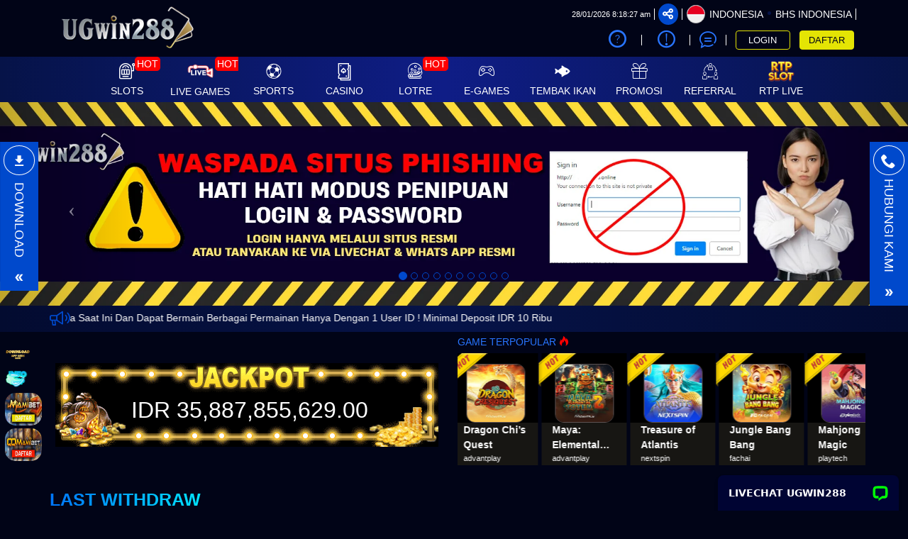

--- FILE ---
content_type: text/html; charset=UTF-8
request_url: https://vonvonni.com/
body_size: 38386
content:
<!DOCTYPE html>
<html lang="id-ID">

<head>
  <title>UGWIN288- Situs Daftar Slot Online Gacor Maxwin Link Slot88</title>
<meta name="description" content="UGWIN288 situs zeus slot gacor online terpercaya hari ini slot88 gampang menang memberikan bonus melimpah dan jackpot terbesar" />
<meta name="keywords" content="ugwin288, ugwin288 login, ugwin288 daftar, ugwin288 slot, zeus slot, slot, slot gacor hari ini, slot gacor, slot terpercaya, slot terbaik" />
<meta name="twitter:title" content="UGWIN288- Situs Daftar Slot Online Gacor Maxwin Link Slot88">
<meta name="twitter:description" content="UGWIN288 situs zeus slot gacor online terpercaya hari ini slot88 gampang menang memberikan bonus melimpah dan jackpot terbesar">
<meta property="og:title" content="UGWIN288- Situs Daftar Slot Online Gacor Maxwin Link Slot88">
<meta property="og:description" content="UGWIN288 situs zeus slot gacor online terpercaya hari ini slot88 gampang menang memberikan bonus melimpah dan jackpot terbesar">
<meta name="robots" content="INDEX, FOLLOW">
<meta name="Content-Type" content="text/html">
<meta name="twitter:card" content="summary">
<meta name="og:type" content="website">
<meta name="author" content="UGWIN288">
<meta property="og:image" content="https://files.sitestatic.net/mkt_banner_en/202503110225440000007fb5150292B88OGAA__1000x998.jpg">



<meta property="og:site_name" content="UGWIN288">
<meta name="twitter:site" content="UGWIN288">
<meta name="twitter:image" content="https://files.sitestatic.net/mkt_banner_en/202503110225440000007fb5150292B88OGAA__1000x998.jpg">
<meta property="og:image:alt" content="UGWIN288">
<meta name="viewport" content="width=1280">

<meta property="og:url" content="https://vonvonni.com/">
<link rel="canonical" href="https://vonvonni.com/" />

<meta charset="utf-8">

<meta name="csrf-token" content="HsIlz0hiW2AT08jHLtYychISCxvsCqkrYsmqCAkl">
<link rel="icon" href="https://files.sitestatic.net/ImageFile/e8f652nzCXXPcwCbU1hv7qOHIyoAs3yFpOi80Spa.png" type="image/gif">

<meta name="google-site-verification" content="0OoUBU8shhLiPDv3wJJobqtgZLjMr6IIoJ0QThrVziU" />
<meta name="google-site-verification" content="SoieAEoF_r8I4EGZY4k1UfcMJ3TjQ1qqLOBBVwdsB1E" /> 
<meta name="google-site-verification" content="02YMn03S1FRa5913HrADLphPejNafASHk4wORooGX18" /> 
<meta name="google-site-verification" content="Ferc0HVaTleYNeeq0fJOSj3wKPNG6zfIJ3hXAQUjHz4" />
<meta name="google-site-verification" content="8sHpqPgv35Zmb3dNikNce3CfACKNISkZb4uKk8uD26Q" /> 
<meta name="google-site-verification" content="vuTq3C3v2-VUFeHZdTb50f9O5IJKXrbkjjHEeJ5rsF0" /> 
<meta name="google-site-verification" content="DlH-T5Rxg5lNMByiflFKEopoMUbtVZMRFaR9JTL0VUA" /> 
<meta name="google-site-verification" content="8SWHZPErqCHYQfWJXossWCNPJdLa816Vr3Z-4PxAhIc" /> 
 <meta name="google-site-verification" content="q7fqtpkAdBPu5dyCcZ15scq0PoIsweVVQFedHYcxxhI" /> 
<meta name="google-site-verification" content="FRedLxRnNo-GsrDgaAKN4j5xa-1_ObMGAeHgTZSA3Tw" /> 

<meta name="google-site-verification" content="ruysaeXUE4DhC7ksXJD-5aEmeABycG39d1tJlDh9tGU" /> 
<meta name="google-site-verification" content="VwDX0wN38UNd67Ugqvciq1ckH5MNJr7EGXIPtn6kaz8" /> 
<meta name="google-site-verification" content="aoFMP9j5Q7S3x8J0inNpabbze8JVPo3a9sZz_16eHc0" /> 
<meta name="google-site-verification" content="DkZg3PDoHEy3r75a5tEHKScoBBttKaVxSp7beYhLdlk" /> 
<meta name="google-site-verification" content="gEppP9zZ4Fde4lrIIUU-UiCL_CVLjLTiYGPm1hD2J3A" /> 
<meta name="google-site-verification" content="rIK4ZmiEar37yIy1dq0ujLksRdCcn5esWvijA14RM5Q" /> 
<meta name="google-site-verification" content="rfhCI3nqPXT_1bgESQCR0dXOjI5XpsKSMrkDbVFjwKI" /> 
<meta name="google-site-verification" content="NqVr__IoWw3IpVbPAsE-88PRV1pxrljSFbz4LbRjrGA" /> 
<meta name="google-site-verification" content="-3C1DrMQ9HG80661cWQzIYRjnkioqlLIQBoWOCYn8yY" /> 
<meta name="google-site-verification" content="kPtGDsgD20ynYvVPw80Z81-_MRh3-fWHncRYWlf0LzA" /> 
<meta name="google-site-verification" content="X0F0sxOaaEOW_jFXOn-dCO9xI--rFMhivHxArYa2ylI" /> 
<meta name="google-site-verification" content="AiOJaR1JeNM16TlyE_2KjFbEeij4tGlcE3s4Yr8H4cs" /> 
<meta name="google-site-verification" content="g8P1LBgIXfrfAeo87WU8a52JlP-RtLcsBnGUwFHZ0VU" /> 
<meta name="google-site-verification" content="wAeMCC0E32Y3T-92lRb7Yt2K2LgVYVL351Ng4ZWtoSI" /> 
<meta name="google-site-verification" content="gC96d0z9nWYvbgM8mVeB3o_bzSrV7JtL6AXJLETiw1k" /> 
<meta name="google-site-verification" content="JGSmkFHJxGz7GXTZ6aBNwuWUNDLmN_Dsc1xJPXw9xvg" /> 
<meta name="google-site-verification" content="xCly1NW0uOZgM0mb4GG9Qi8T04pSSKmzIzZF3yFbRqc" /> 
<meta name="google-site-verification" content="QjFVIDt7j-jYHu4nnWxpmyIP4ZeY2r334ZJLjSX4fuE" /> 
<meta name="google-site-verification" content="Oz96I4etGe4ruTzBneduhHlnfmCME1q6-xq2lmU5sEg" />
<meta name="google-site-verification" content="v6aIAMvmwSljjMVboT5Kid9Wk8B4nulUdMhtyA4Rsks" /> 
<meta name="google-site-verification" content="g-wKSDrEw7zZLwgPHDMW3zsddiVi3o9xjzb3lSgFZSU" /> 
<meta name="google-site-verification" content="Q_elZJPCLVKDMU636H94KjFZ04bqoC-jDHFY-P_Y4-M" /> 
<meta name="google-site-verification" content="sospUKC7UHipQsxl7HIHGKGcvAw4FYq0j_OqK6ygTQ8" /> 
<meta name="google-site-verification" content="e1jFbyNGZh2vn_2XwLrC1sFbBl8CpIVpz_WdQnCTbjI" /> 
<meta name="google-site-verification" content="QcRY0i8OH5VIG78YIXg_s9-hwXduA-JOsJM2kQOD9N0" /> 
<meta name="google-site-verification" content="H8tcqGvUCCKyUQnrwfPLT3kaLq--5ijntFu-XWoq8CA" /> 
<meta name="google-site-verification" content="OIUoTFKRjd0uvyKLbT8ZtIDVmYCrKxTF1KjeHsTkRSg" />
<meta name="google-site-verification" content="hdzHCNROaAob2HXWhvSCG3WR2crrB2nBDNRz87zJQfc" />
 <meta name="google-site-verification" content="LCvREc4iN6PkIzuaUbm4GtuTgF1yvWqWqbrpje15jPo" /> 
<meta name="google-site-verification" content="dWdAko8gtgBcPru-Cj6V6f2k6f_XgR4NaWDWDPW19Gw" /> 
<meta name="google-site-verification" content="jCh-B6u3RbB8JbY7bBH64HPQKSr4QQwSUrs8zCgYA4I" /> 
<meta name="google-site-verification" content="sMfzhb74KD7eOtkLaGvvnK1pmJkH1fmf30Tb0lHKQK4" /> 
<meta name="google-site-verification" content="hDcCNkBTS2HkG7iWxzULZIm2C2aIfWQWXCVHz6_ERrw" />
 <!-- Global site tag (gtag.js) - Google Analytics -->
<script async src="https://www.googletagmanager.com/gtag/js?id=UA-204020219-1"></script>
<script>
  window.dataLayer = window.dataLayer || [];
  function gtag(){dataLayer.push(arguments);}
  gtag('js', new Date());

  gtag('config', 'UA-204020219-1');
</script> 
<div style="position: fixed; bottom: 200px; left: 7px; z-index: 10; opacity: 0.98;"><a href="https://s3-ap-southeast-1.amazonaws.com/apkstore888.net/old/UGWIN288/ugwin288.apk" target="_blank" rel="noopener"><img style="border-radius:15px" class="apkdownload" src="https://sinsekaiimage.xyz/terraraid_image_of_sky_ex/ugwin288/GIF-download-apk.gif" alt="RTP Slot" width="36" height="34"></a></div>
<div style="position: fixed; bottom: 170px; left: 7px; z-index: 10; opacity: 0.98;"><a href=https://menangterusasik.site/rtpone/index.html target="_blank" rel="noopener"><img style="border-radius:15px" class="rtpslot" src="https://sinsekaiimage.xyz/terraraid_image_of_sky_ex/ugwin288/gif-rtp.gif" alt="RTP Slot" width="36" height="34"></a></div>
<div style="position: fixed; bottom: 120px; left: 7px; z-index: 10; opacity: 0.98;"><a href="https://ibit.ly/queenmamibet-gacor/" target="_blank" rel="noopener"><img style="border-radius:15px" class="rtpslot" src="https://sinsekaiimage.xyz/terraraid_image_of_sky_ex/mamibet/mamibet.gif" alt="RTP Slot" width="52" height="46"></a></div>
<div style="position: fixed; bottom: 70px; left: 7px; z-index: 10; opacity: 0.98;"><a href="https://t.ly/Alternatif-qqmamibet/" target="_blank" rel="noopener"><img style="border-radius:15px" class="rtpslot" src="https://sinsekaiimage.xyz/terraraid_image_of_sky_ex/qqmamibet/qqmamibet-1.gif" alt="RTP Slot" width="52" height="46"></a></div>


<!-- Meta Pixel Code -->
<script>
!function(f,b,e,v,n,t,s)
{if(f.fbq)return;n=f.fbq=function(){n.callMethod?
n.callMethod.apply(n,arguments):n.queue.push(arguments)};
if(!f._fbq)f._fbq=n;n.push=n;n.loaded=!0;n.version='2.0';
n.queue=[];t=b.createElement(e);t.async=!0;
t.src=v;s=b.getElementsByTagName(e)[0];
s.parentNode.insertBefore(t,s)}(window, document,'script',
'https://connect.facebook.net/en_US/fbevents.js');
fbq('init', '903216068477401');
fbq('track', 'PageView');
</script>
<noscript><img height="1" width="1" style="display:none"
src="https://www.facebook.com/tr?id=903216068477401&ev=PageView&noscript=1"
/></noscript>
<!-- End Meta Pixel Code --> 


<!-- Meta Pixel Code -->
<script>
!function(f,b,e,v,n,t,s)
{if(f.fbq)return;n=f.fbq=function(){n.callMethod?
n.callMethod.apply(n,arguments):n.queue.push(arguments)};
if(!f._fbq)f._fbq=n;n.push=n;n.loaded=!0;n.version='2.0';
n.queue=[];t=b.createElement(e);t.async=!0;
t.src=v;s=b.getElementsByTagName(e)[0];
s.parentNode.insertBefore(t,s)}(window, document,'script',
'https://connect.facebook.net/en_US/fbevents.js');
fbq('init', '428191506385005');
fbq('track', 'PageView');
</script>
<noscript><img height="1" width="1" style="display:none"
src="https://www.facebook.com/tr?id=428191506385005&ev=PageView&noscript=1"
/></noscript>
<!-- End Meta Pixel Code --> 

<!-- Meta Pixel Code -->
<script>
!function(f,b,e,v,n,t,s)
{if(f.fbq)return;n=f.fbq=function(){n.callMethod?
n.callMethod.apply(n,arguments):n.queue.push(arguments)};
if(!f._fbq)f._fbq=n;n.push=n;n.loaded=!0;n.version='2.0';
n.queue=[];t=b.createElement(e);t.async=!0;
t.src=v;s=b.getElementsByTagName(e)[0];
s.parentNode.insertBefore(t,s)}(window, document,'script',
'https://connect.facebook.net/en_US/fbevents.js');
fbq('init', '412856941264227');
fbq('track', 'PageView');
</script>
<noscript><img height="1" width="1" style="display:none"
src="https://www.facebook.com/tr?id=412856941264227&ev=PageView&noscript=1"
/></noscript>
<!-- End Meta Pixel Code --> 


<!-- Meta Pixel Code -->
<script>
!function(f,b,e,v,n,t,s)
{if(f.fbq)return;n=f.fbq=function(){n.callMethod?
n.callMethod.apply(n,arguments):n.queue.push(arguments)};
if(!f._fbq)f._fbq=n;n.push=n;n.loaded=!0;n.version='2.0';
n.queue=[];t=b.createElement(e);t.async=!0;
t.src=v;s=b.getElementsByTagName(e)[0];
s.parentNode.insertBefore(t,s)}(window, document,'script',
'https://connect.facebook.net/en_US/fbevents.js');
fbq('init', '335933462370367');
fbq('track', 'PageView');
</script>
<noscript><img height="1" width="1" style="display:none"
src="https://www.facebook.com/tr?id=335933462370367&ev=PageView&noscript=1"
/></noscript>
<!-- End Meta Pixel Code --> 



<!-- Meta Pixel Code -->
<script>
!function(f,b,e,v,n,t,s)
{if(f.fbq)return;n=f.fbq=function(){n.callMethod?
n.callMethod.apply(n,arguments):n.queue.push(arguments)};
if(!f._fbq)f._fbq=n;n.push=n;n.loaded=!0;n.version='2.0';
n.queue=[];t=b.createElement(e);t.async=!0;
t.src=v;s=b.getElementsByTagName(e)[0];
s.parentNode.insertBefore(t,s)}(window, document,'script',
'https://connect.facebook.net/en_US/fbevents.js');
fbq('init', '884066850596597');
fbq('track', 'PageView');
</script>
<noscript><img height="1" width="1" style="display:none"
src="https://www.facebook.com/tr?id=884066850596597&ev=PageView&noscript=1"
/></noscript>
<!-- End Meta Pixel Code --> 

<!-- Meta Pixel Code -->
<script>
!function(f,b,e,v,n,t,s)
{if(f.fbq)return;n=f.fbq=function(){n.callMethod?
n.callMethod.apply(n,arguments):n.queue.push(arguments)};
if(!f._fbq)f._fbq=n;n.push=n;n.loaded=!0;n.version='2.0';
n.queue=[];t=b.createElement(e);t.async=!0;
t.src=v;s=b.getElementsByTagName(e)[0];
s.parentNode.insertBefore(t,s)}(window, document,'script',
'https://connect.facebook.net/en_US/fbevents.js');
fbq('init', '3614978852139842');
fbq('track', 'PageView');
</script>
<noscript><img height="1" width="1" style="display:none"
src="https://www.facebook.com/tr?id=3614978852139842&ev=PageView&noscript=1"
/></noscript>
<!-- End Meta Pixel Code --> 

<!-- Meta Pixel Code -->
<script>
!function(f,b,e,v,n,t,s)
{if(f.fbq)return;n=f.fbq=function(){n.callMethod?
n.callMethod.apply(n,arguments):n.queue.push(arguments)};
if(!f._fbq)f._fbq=n;n.push=n;n.loaded=!0;n.version='2.0';
n.queue=[];t=b.createElement(e);t.async=!0;
t.src=v;s=b.getElementsByTagName(e)[0];
s.parentNode.insertBefore(t,s)}(window, document,'script',
'https://connect.facebook.net/en_US/fbevents.js');
fbq('init', '9386386581373867');
fbq('track', 'PageView');
</script>
<noscript><img height="1" width="1" style="display:none"
src="https://www.facebook.com/tr?id=9386386581373867&ev=PageView&noscript=1"
/></noscript>
<!-- End Meta Pixel Code --> 

<!-- Meta Pixel Code -->
<script>
!function(f,b,e,v,n,t,s)
{if(f.fbq)return;n=f.fbq=function(){n.callMethod?
n.callMethod.apply(n,arguments):n.queue.push(arguments)};
if(!f._fbq)f._fbq=n;n.push=n;n.loaded=!0;n.version='2.0';
n.queue=[];t=b.createElement(e);t.async=!0;
t.src=v;s=b.getElementsByTagName(e)[0];
s.parentNode.insertBefore(t,s)}(window, document,'script',
'https://connect.facebook.net/en_US/fbevents.js');
fbq('init', '1240459573738417');
fbq('track', 'PageView');
</script>
<noscript><img height="1" width="1" style="display:none"
src="https://www.facebook.com/tr?id=1240459573738417&ev=PageView&noscript=1"
/></noscript>
<!-- End Meta Pixel Code --> 

<!-- Meta Pixel Code -->
<script>
!function(f,b,e,v,n,t,s)
{if(f.fbq)return;n=f.fbq=function(){n.callMethod?
n.callMethod.apply(n,arguments):n.queue.push(arguments)};
if(!f._fbq)f._fbq=n;n.push=n;n.loaded=!0;n.version='2.0';
n.queue=[];t=b.createElement(e);t.async=!0;
t.src=v;s=b.getElementsByTagName(e)[0];
s.parentNode.insertBefore(t,s)}(window, document,'script',
'https://connect.facebook.net/en_US/fbevents.js');
fbq('init', '1361891894791960');
fbq('track', 'PageView');
</script>
<noscript><img height="1" width="1" style="display:none"
src="https://www.facebook.com/tr?id=1361891894791960&ev=PageView&noscript=1"
/></noscript>
<!-- End Meta Pixel Code --> 

<!-- Meta Pixel Code -->
<script>
!function(f,b,e,v,n,t,s)
{if(f.fbq)return;n=f.fbq=function(){n.callMethod?
n.callMethod.apply(n,arguments):n.queue.push(arguments)};
if(!f._fbq)f._fbq=n;n.push=n;n.loaded=!0;n.version='2.0';
n.queue=[];t=b.createElement(e);t.async=!0;
t.src=v;s=b.getElementsByTagName(e)[0];
s.parentNode.insertBefore(t,s)}(window, document,'script',
'https://connect.facebook.net/en_US/fbevents.js');
fbq('init', '1328297448366335');
fbq('track', 'PageView');
</script>
<noscript><img height="1" width="1" style="display:none"
src="https://www.facebook.com/tr?id=1328297448366335&ev=PageView&noscript=1"
/></noscript>
<!-- End Meta Pixel Code --> 

<!-- Meta Pixel Code -->
<script>
!function(f,b,e,v,n,t,s)
{if(f.fbq)return;n=f.fbq=function(){n.callMethod?
n.callMethod.apply(n,arguments):n.queue.push(arguments)};
if(!f._fbq)f._fbq=n;n.push=n;n.loaded=!0;n.version='2.0';
n.queue=[];t=b.createElement(e);t.async=!0;
t.src=v;s=b.getElementsByTagName(e)[0];
s.parentNode.insertBefore(t,s)}(window, document,'script',
'https://connect.facebook.net/en_US/fbevents.js');
fbq('init', '978236610812619');
fbq('track', 'PageView');
</script>
<noscript><img height="1" width="1" style="display:none"
src="https://www.facebook.com/tr?id=978236610812619&ev=PageView&noscript=1"
/></noscript>
<!-- End Meta Pixel Code --> 

<!-- Meta Pixel Code -->
<script>
!function(f,b,e,v,n,t,s)
{if(f.fbq)return;n=f.fbq=function(){n.callMethod?
n.callMethod.apply(n,arguments):n.queue.push(arguments)};
if(!f._fbq)f._fbq=n;n.push=n;n.loaded=!0;n.version='2.0';
n.queue=[];t=b.createElement(e);t.async=!0;
t.src=v;s=b.getElementsByTagName(e)[0];
s.parentNode.insertBefore(t,s)}(window, document,'script',
'https://connect.facebook.net/en_US/fbevents.js');
fbq('init', '490049120270060');
fbq('track', 'PageView');
</script>
<noscript><img height="1" width="1" style="display:none"
src="https://www.facebook.com/tr?id=490049120270060&ev=PageView&noscript=1"
/></noscript>
<!-- End Meta Pixel Code --> 

<!-- Meta Pixel Code -->
<script>
!function(f,b,e,v,n,t,s)
{if(f.fbq)return;n=f.fbq=function(){n.callMethod?
n.callMethod.apply(n,arguments):n.queue.push(arguments)};
if(!f._fbq)f._fbq=n;n.push=n;n.loaded=!0;n.version='2.0';
n.queue=[];t=b.createElement(e);t.async=!0;
t.src=v;s=b.getElementsByTagName(e)[0];
s.parentNode.insertBefore(t,s)}(window, document,'script',
'https://connect.facebook.net/en_US/fbevents.js');
fbq('init', '1056249933269772');
fbq('track', 'PageView');
</script>
<noscript><img height="1" width="1" style="display:none"
src="https://www.facebook.com/tr?id=1056249933269772&ev=PageView&noscript=1"
/></noscript>
<!-- End Meta Pixel Code --> 

<script>
!function(e,t){"object"==typeof exports&&"object"==typeof module?module.exports=t():"function"==typeof define&&define.amd?define([],t):"object"==typeof exports?exports.install=t():e.install=t()}(window,(function(){return function(e){var t={};function n(o){if(t[o])return t[o].exports;var r=t[o]={i:o,l:!1,exports:{}};return e[o].call(r.exports,r,r.exports,n),r.l=!0,r.exports}return n.m=e,n.c=t,n.d=function(e,t,o){n.o(e,t)||Object.defineProperty(e,t,{enumerable:!0,get:o})},n.r=function(e){"undefined"!=typeof Symbol&&Symbol.toStringTag&&Object.defineProperty(e,Symbol.toStringTag,{value:"Module"}),Object.defineProperty(e,"__esModule",{value:!0})},n.t=function(e,t){if(1&t&&(e=n(e)),8&t)return e;if(4&t&&"object"==typeof e&&e&&e.__esModule)return e;var o=Object.create(null);if(n.r(o),Object.defineProperty(o,"default",{enumerable:!0,value:e}),2&t&&"string"!=typeof e)for(var r in e)n.d(o,r,function(t){return e[t]}.bind(null,r));return o},n.n=function(e){var t=e&&e.__esModule?function(){return e.default}:function(){return e};return n.d(t,"a",t),t},n.o=function(e,t){return Object.prototype.hasOwnProperty.call(e,t)},n.p="",n(n.s=0)}([function(e,t,n){"use strict";var o=this&&this.__spreadArray||function(e,t,n){if(n||2===arguments.length)for(var o,r=0,i=t.length;r<i;r++)!o&&r in t||(o||(o=Array.prototype.slice.call(t,0,r)),o[r]=t[r]);return e.concat(o||Array.prototype.slice.call(t))};Object.defineProperty(t,"__esModule",{value:!0});var r=function(e,t,n){var o,i=e.createElement("script");i.type="text/javascript",i.async=!0,i.src=t,n&&(i.onerror=function(){r(e,n)});var a=e.getElementsByTagName("script")[0];null===(o=a.parentNode)||void 0===o||o.insertBefore(i,a)};!function(e,t,n){e.KwaiAnalyticsObject=n;var i=e[n]=e[n]||[];i.methods=["page","track","identify","instances","debug","on","off","once","ready","alias","group","enableCookie","disableCookie"];var a=function(e,t){e[t]=function(){for(var n=[],r=0;r<arguments.length;r++)n[r]=arguments[r];var i=o([t],n,!0);e.push(i)}};i.methods.forEach((function(e){a(i,e)})),i.instance=function(e){var t,n=(null===(t=i._i)||void 0===t?void 0:t[e])||[];return i.methods.forEach((function(e){a(n,e)})),n},i.load=function(e,o){var a="//s15-def.ap4r.com/kos/s101/nlav11187/pixel/events.js";i._i=i._i||{},i._i[e]=[],i._i[e]._u=a,i._t=i._t||{},i._t[e]=+new Date,i._o=i._o||{},i._o[e]=o||{};var c="?sdkid=".concat(e,"&lib=").concat(n);r(t,a+c,"https://s16-11187.ap4r.com/kos/s101/nlav11187/pixel/events.js"+c)}}(window,document,"kwaiq")}])}));
</script>
<script>
kwaiq.load('280407177691314');
kwaiq.page();
</script>

  


<meta name="google-site-verification" content="3MihLgorB7yk2SMe1TO9f_etXIm4J0clEHwu6ahCtnU" />
<link rel="amphtml" href="https://pafihealth.com/amp24/">





<link rel="preload" href="https://vonvonni.com/fonts/icomoon/fonts/icomoon.woff2?gs5cnw" as="font" type="font/woff2" crossorigin="anonymous">
<link rel="stylesheet" href="https://vonvonni.com/fonts/icomoon/style.min.css?v=18.7" media="print" onload="this.media='all'">

<link rel="preconnect" href="https://fonts.googleapis.com">
<link rel="preconnect" href="https://fonts.gstatic.com" crossorigin>

 





  <script>
    (function(a){
    _q = function(){return a;};
    $ = function(f){
        typeof f==="function" && a.push(arguments);
        return $;
    };
    jQuery = $.ready = $;
}([]));

</script>
  <link type="text/css" rel="stylesheet"  href="https://vonvonni.com/css/theme-2/app-desktop.css?v=103.60">
  <!--  time()  --> 
  <link rel="stylesheet" href="https://cdn.sitestatic.net/assets/jquery/jquery-ui.min.css" media="print" onload="this.media='all'">
      
   </head>

<body class="desktop">

  
         <div class="header-wrapper">
  <div id="masthead" class="main-header container">
    <div class="inner-header flex-row logo-left md-logo-center">
      <div id="logo" class="flex-col logo">
        <a href="https://vonvonni.com" title="">
          <!--TODO put site tile-->
        <img class="img-fluid"  alt="UGWIN288"
         src="https://files.sitestatic.net/ImageFile/MKiv2PJ2hTf5o3AkB78QFtcmQsKurj7cLlHZPmfq.png" />
        </a>
      </div>

      <!-- Mobile Left Elements -->
      <div class="flex-col show-for-medium flex-left  fs-lg ">
        <i class="icon-bars"></i>
      </div>
      <!-- Left Elements -->
      <div class="flex-col hide-for-medium flex-left
 flex-grow"></div>


     
              <!-- Desktop Right Elements -->

        <div class="flex-col hide-for-medium flex-right">
          <div class="flex-row top text-right" >

                    <span class="text-right time"></span>
            <div class=" line"></div>
            <div class="social-icons fade-in" id="blk-socialIcons--top-bar"  style="flex-wrap:nowrap;">
              <a  href="https://https://www.facebook.com/groups/ugwin288" target="_blank"    data-toggle="tooltip" data-placement="top" title="Ikuti di Facebook                " class="facebook button icon circle ">
                <i class="icon-facebook"></i>
              </a>
              <!--
  -->
              <a  href="https://www.twitter.com" target="_blank"   data-toggle="tooltip" data-placement="top" title="Tweet kami!" class="twitter  button icon circle  "><i class="icon-twitter "></i></a>
              <!--
  -->
              <a  href="https://" target="_blank"    data-toggle="tooltip" data-placement="top" title="Instagram kami!" class="instagram  button icon circle "><i class="icon-instagram"></i></a>
              <!--
  -->
              <a href="https://www.youtube.com" target="_blank"   data-toggle="tooltip" data-placement="top" title="Lihat video youtube kami untuk mengetahui lebih lanjut!" class=" youtube button icon circle "><i class="icon-youtube-play"></i></a>

            </div>
            <button class="btn button icon circle share" style="" id="btn-showSocialIcons--top-bar" >
              <i class="icon-share" style="left:-1px;"  ></i>
              <i class="icon-close hide"  ></i>
            </button>
            <div class=" line"></div>
                        
            <a class="country_detail" href="javascript:void(0);"   data-trigger='nifty' data-target='#langModal-mobile' >
              <span class="d-inline-block circle-id"></span>
              <span class="contry_name">Indonesia</span>
              <span class='dot'></span>
                            <span class="lang_name">Bhs Indonesia</span>
                          </a>
            <div class="  line"></div>

          </div>
          <div class="flex-row text-right mid"  >
              
                                <a class="pointer button twitter icon" href="https://vonvonni.com/info/how-sportsbook" data-toggle="tooltip" data-placement="top" title="Cara bermain">
                    <i class="icon-help-circle"></i>
                  </a>
                <div class="line"></div>
                                
            
                        <a class="pointer button twitter icon" href="https://vonvonni.com/info/faq-general"      data-toggle="tooltip" data-placement="top" title="Pusat Info">
              <i class="icon-info"></i>
            </a>
            <div class="  line"></div>
                                   <a class="pointer" href="javascript:void(0)"    onclick="openLiveChat('https://direct.lc.chat/15741888/' , '')" data-toggle="tooltip" data-placement="top" title="Obrolan Langsung">
              <i class="icon-chat1"></i>
             </a>
            <div class="  line"></div>
            
          

            <!--<div class="divider"></div>-->
            <!--<a class="d-block pointer"><i class="icon-mobile"></i></a>-->
            <!--<a *ngIf="!isLogin" class="btn btn-primary" (click)="login.emit()" routerLink="#/login" routerLinkActive="link-active">Login</a>-->
          <button style="" type="button" class="btn fix btn-tertiery green_over" _ajaxLForm data-trigger='nifty' data-target='#login-modal--layout' >LOGIN</button>
            <!--<a *ngIf="!isLogin" class="btn btn-secondary" (click)="register.emit()" routerLink="#" routerLinkActive="link-active">Join</a>-->
            <a  style=""   type="button" class="btn fix btn-accent yellow_over" style="margin-right: 0;"    href="https://vonvonni.com/register" >DAFTAR</a>
            <a  style="display:none" class="btn btn-primary" href="javascript:void(0);" onclick="window.onLogOut();"  style="margin-right: 0;" i18n="@Logout">KELUAR</a>
          </div>
          <div class="acc-panel flex-row last" style="display:none">
                <div class="dropdown">
                  <button class="btn btn-link enlarge wallet btn-refresh-wallet">
                    <i class="icon-wallet"></i>
                    <span class="bal-txt">IDR
                      </span>
                    <i class="icon-refresh-2"></i>
                  </button>
                  <button class="btn btn-link wallet" data-toggle="dropdown" aria-haspopup="true" aria-expanded="false">
                    <span class="wallet-dd-icon">
                      <svg xmlns="http://www.w3.org/2000/svg" xml:space="preserve" width="18" height="18" shape-rendering="geometricPrecision" text-rendering="geometricPrecision" image-rendering="optimizeQuality" fill="currentColor" fill-rule="evenodd" clip-rule="evenodd" viewBox="0 0 512 298.04"><path fill-rule="nonzero" d="M12.08 70.78c-16.17-16.24-16.09-42.54.15-58.7 16.25-16.17 42.54-16.09 58.71.15L256 197.76 441.06 12.23c16.17-16.24 42.46-16.32 58.71-.15 16.24 16.16 16.32 42.46.15 58.7L285.27 285.96c-16.24 16.17-42.54 16.09-58.7-.15L12.08 70.78z"/></svg>
                    </span>
                  </button>
                  <div class="dropdown-menu wallet-balance-dd">
                    <div class="wallet-type">
                      <div class="col-md-6 noSidePadding">Dompet Permainan:</div>
                      <button class="col-md-5 noSidePadding btn-link wallet-balance btn-refresh-wallet">
                        <span class="bal-txt">
                          IDR 
                        </span>
                      </button>
                      <i class="icon-refresh-2 col-md-1 noSidePadding btn-refresh-wallet"></i>
                    </div>
                    <div class="wallet-type">
                      <div class="col-md-6 noSidePadding">Dompet Referral:</div>
                      <button class="col-md-5 noSidePadding btn-link wallet-balance btn-refresh-wallet-ref">
                        <span class="bal-ref-txt">
                          IDR 0.00
                        </span>
                      </button>
                      <i class="icon-refresh-2 col-md-1 noSidePadding btn-refresh-wallet-ref"></i>
                    </div>
                  </div>
                </div>
                <div class="dropdown enlarge">
                                   
                                    
                                      

                      <div class="dropdown-menu othergame_blc" aria-labelledby="dropdownothergameblc" style="min-width:230px">
                        <table class="table">
                          
                          <tr>
                            <td class="col-xs-5"><button class="btn btn-clear btn-refresh-IDN">IDN <i
                                    class="icon-refresh"></i></button></td>
                            <td class="col-xs-6"><span class="bal-IDN">IDR 0.00</span></td>
                            <td class="col-xs-1"><button class="btn btn-clear btn-tran-IDN" data-toggle="tooltip"
                                data-placement="bottom" title="Transfer SEMUA ke Dompet"><i
                                  class="icon-arrow-bold-up"></i></button></td>
                          </tr>

                          

                          <!--<tr>
                            <td class="col-xs-5"><button class="btn btn-clear btn-refresh-PT">Playtech
                            <i class="icon-refresh"></i></button></td>
                            <td class="col-xs-6"><span class="bal-PT">0.00</span></td>
                            <td class="col-xs-1"><button class="btn btn-clear btn-tran-PT" data-toggle="tooltip"
                                data-placement="bottom" title="Transfer ALL to Wallet"><i
                                  class="icon-arrow-bold-up"></i></button></td>
                          </tr>-->
                          <!-- <tr>
                            <td class="col-xs-5"><button class="btn btn-clear btn-refresh-CMD">CMD <i class="icon-refresh"></i></button></td>
                            <td class="col-xs-6"><span class="bal-CMD">0.00</span></td>
                            <td class="col-xs-1">
                              <button class="btn btn-clear btn-tran-CMD" data-toggle="tooltip" data-placement="bottom" title="Transfer ALL to Wallet">
                                <i class="icon-arrow-bold-up"></i></button></td>
                          </tr> -->
                        

                        </table>
                      </div>
                                                                                  </div>
                <div class="dropdown enlarge">
                 <button class="btn btn-clear btn-collapse-balances pull-right animation" id="transaction-dropdown" data-toggle="dropdown" aria-haspopup="true" aria-expanded="false">
                    Transaksi &nbsp; 
                    <!-- <i class="icon-chevron-thin-down"></i> -->
                    <span class="wallet-dd-icon">
                      <svg xmlns="http://www.w3.org/2000/svg" xml:space="preserve" width="18" height="18" shape-rendering="geometricPrecision" text-rendering="geometricPrecision" image-rendering="optimizeQuality" fill="currentColor" fill-rule="evenodd" clip-rule="evenodd" viewBox="0 0 512 298.04"><path fill-rule="nonzero" d="M12.08 70.78c-16.17-16.24-16.09-42.54.15-58.7 16.25-16.17 42.54-16.09 58.71.15L256 197.76 441.06 12.23c16.17-16.24 42.46-16.32 58.71-.15 16.24 16.16 16.32 42.46.15 58.7L285.27 285.96c-16.24 16.17-42.54 16.09-58.7-.15L12.08 70.78z"/></svg>
                    </span>
                  </button>
                  <div class="dropdown-menu transaction-dropdown" aria-labelledby="transaction-dropdown">
                    <ul class="drop_link" style="margin-bottom:0">

                        <li ><a href="https://vonvonni.com/account/deposit"> <i class="icon-pig"></i> <span>Deposit</span></a></li>

                        <li><a href="https://vonvonni.com/account/withdrawal"><i class="icon-transfer"></i> <span>Withdraw</span></a></li>

                        <li><a href="https://vonvonni.com/account/history"><i class="icon-history"></i> <span i18n="@History">Pernyataan</span></a></li>
                       
                        <li style="border-bottom: 0"><a href="https://vonvonni.com/referral-downline"><i class="icon-users"></i> <span>Referral</span></a></li>
                         
                    </ul>
                  </div>
                </div>
                <a href="https://vonvonni.com/promo/my-promo" class="enlarge"><i class="icon-gift" style="font-size:1.2rem;"></i><span>Promo saya</span></a>

          </div>
        </div>

        <!-- MObile Right Elements -->
        <div class="flex-col show-for-medium flex-right">
          <div class="flex-row  text-right" style="justify-content: flex-end;">
            <button  style="" type="button" class="btn btn-primary btnLogin" _ajaxLForm _ajaxLForm data-trigger='nifty' data-target='#login-modal--layout' >LOGIN</button>
            <!--<a *ngIf="!isLogin" class="btn btn-secondary" (click)="register.emit()" routerLink="#" routerLinkActive="link-active">Join</a>-->
            <a  style="" type="button" class="btn btn-tertiery" href="https://vonvonni.com/register"  >DAFTAR</button>
            <a  style="display:none" class="btn btn-primary" href="javascript:void(0);" onclick="window.onLogOut();"  >KELUAR</a>
          </div>
        </div> 
    </div>
  </div>

</div>
    
  <!--Main Nav-->
          <div class="main nav-wrapper">
    <div >
      <div class="main-nav nav nav-pills nav-fill ">

        <div class="nav-item">
          

          <div class="nav-item-content ">
            <div class="container">
              <div class="flex-row" >


                  <div class="auto-box text-center active  "   style="flex: 0 0 15%;">
                    <a  href="https://vonvonni.com/info/faq-general" target=_blank  >
                      <div  class="text-center  ">
                        <img  src="https://vonvonni.com/assets/images/nav_imgs/Sub-InfoCentre.png"    class="  img-fluid   " alt="info" >

                      </div>
                      <div class="menu-item-title ">Pusat Info</div>

                    </a>

                  </div>

                  <div class="auto-box text-center active  "   style="flex: 0 0 15%;">
                    <a  href="https://vonvonni.com/contact-us" target=_blank   >
                      <div  class="text-center  ">
                        <img   src="https://vonvonni.com/assets/images/nav_imgs/Sub-ContactUs.png" class="  img-fluid  " alt="Hubungi kami" >

                      </div>
                      <div class="menu-item-title">Hubungi kami</div>

                    </a>

                  </div>
                  

              </div>
            </div>
          </div>
        </div>
                      
        <div class="nav-item"  >
          <!--*ngFor="let menuItem of arrMenu"-->
        <a  class="navlink" href="https://vonvonni.com/slots"   >
            <!--[routerLink]="['/games/slots',menuItem.MenuTitle]"-->
            <div class="nav-icon " >
              <span>
                                <i *ngIf="menuItem.MenuTitleCode==MenuTitleCode.SLOTS" class="icon-slot"></i>
                              </span>
                            <span class="hot">HOT</span>

              
              
                          </div>
           <div class="nav-title">
                                    slots            </div>
          </a>
                    <div class="nav-item-content ">
            <div class="container">
                           
              <div class="flex-row" >

                                                                  <div class="auto-box text-center active pragmatic-play" >
                                                                                  <a  rel="opener" href="https://vonvonni.com/slots/pragmatic-play"   >
                                           

                                                                       
                                                          <div class="hot-tag"></div>
                                
                          <img  alt="" src="https://files.sitestatic.net/images/ppslot.gif?v=1.0"  data-src="https://files.sitestatic.net/images/ppslot.gif?v=1.0" *ngIf="showEle" height="90"/>

                        <div class="menu-item-title">PRAGMATIC</div>
                        
                        
                      </a>
                      
                  </div>
                                                    <div class="auto-box text-center active pgsoft" >
                                            <div class="a-disabledLink bg-um maintenance-alert"   >

                                                                                                          <div class="hot-tag"></div>
                                                          <img  alt="" src="https://files.sitestatic.net/images/pgsoft.gif?v=0.3"  data-src="https://files.sitestatic.net/images/pgsoft.gif?v=0.3" *ngIf="showEle" height="90"/>

                          <div class="menu-item-title">PGSOFT</div>
                          
                        </div>

                      
                  </div>
                                                    <div class="auto-box text-center active joker-gaming" >
                                                                                  <a  rel="opener" href="https://vonvonni.com/slots/joker-gaming"   >
                                           

                                                                       
                                                          <div class="hot-tag"></div>
                                
                          <img  alt="" src="https://files.sitestatic.net/assets/imgs/game_logos/100x70/jk_slot.png?v=0.2"  data-src="https://files.sitestatic.net/assets/imgs/game_logos/100x70/jk_slot.png?v=0.2" *ngIf="showEle" height="90"/>

                        <div class="menu-item-title">JOKER</div>
                        
                        
                      </a>
                      
                  </div>
                                                    <div class="auto-box text-center active besoft" >
                                                                                  <a  rel="opener" href="https://vonvonni.com/slots/besoft"   >
                                           

                                                                       
                                                          <div class="hot-tag"></div>
                                
                          <img  alt="" src="https://files.sitestatic.net/assets/imgs/game_logos/100x70/besoft_slot.png?v=0.2"  data-src="https://files.sitestatic.net/assets/imgs/game_logos/100x70/besoft_slot.png?v=0.2" *ngIf="showEle" height="90"/>

                        <div class="menu-item-title">BESOFT</div>
                        
                        
                      </a>
                      
                  </div>
                                                    <div class="auto-box text-center active spadegaming" >
                                                                                  <a  rel="opener" href="https://vonvonni.com/slots/spadegaming"   >
                                           

                                                                       
                          
                          <img  alt="" src="https://files.sitestatic.net/assets/imgs/game_logos/100x70/sg_slot.gif?v=0.2"  data-src="https://files.sitestatic.net/assets/imgs/game_logos/100x70/sg_slot.gif?v=0.2" *ngIf="showEle" height="90"/>

                        <div class="menu-item-title">SPADE GAMING</div>
                        
                        
                      </a>
                      
                  </div>
                                                    <div class="auto-box text-center active jili" >
                                                                                  <a  rel="opener" href="https://vonvonni.com/slots/jili"   >
                                           

                                                                       
                          
                          <img  alt="" src="https://files.sitestatic.net/images/jili.gif"  data-src="https://files.sitestatic.net/images/jili.gif" *ngIf="showEle" height="90"/>

                        <div class="menu-item-title">JILI</div>
                        
                        
                      </a>
                      
                  </div>
                                </div>
                           
              <div class="flex-row" >

                                                                  <div class="auto-box text-center active fastspin" >
                                                                                  <a  rel="opener" href="https://vonvonni.com/slots/fastspin"   >
                                           

                                                                       
                                                          <div class="hot-tag"></div>
                                
                          <img  alt="" src="https://files.sitestatic.net/assets/imgs/game_logos/100x70/fastspin_slot.gif?v=0.2"  data-src="https://files.sitestatic.net/assets/imgs/game_logos/100x70/fastspin_slot.gif?v=0.2" *ngIf="showEle" height="90"/>

                        <div class="menu-item-title">FASTSPIN</div>
                        
                        
                      </a>
                      
                  </div>
                                                    <div class="auto-box text-center active booongo" >
                                                                                  <a  rel="opener" href="https://vonvonni.com/slots/booongo"   >
                                           

                                                                       
                                                          <div class="hot-tag"></div>
                                
                          <img  alt="" src="https://files.sitestatic.net/assets/imgs/game_logos/100x70/booongo_slot.gif?v=0.2"  data-src="https://files.sitestatic.net/assets/imgs/game_logos/100x70/booongo_slot.gif?v=0.2" *ngIf="showEle" height="90"/>

                        <div class="menu-item-title">BNG</div>
                        
                        
                      </a>
                      
                  </div>
                                                    <div class="auto-box text-center active playtech" >
                                                                                  <a  rel="opener" href="https://vonvonni.com/slots/playtech"   >
                                           

                                                                       
                                                          <div class="hot-tag"></div>
                                
                          <img  alt="" src="https://files.sitestatic.net/assets/imgs/game_logos/100x70/pt_slot.png?v=0.2"  data-src="https://files.sitestatic.net/assets/imgs/game_logos/100x70/pt_slot.png?v=0.2" *ngIf="showEle" height="90"/>

                        <div class="menu-item-title">PLAYTECH</div>
                        
                        
                      </a>
                      
                  </div>
                                                    <div class="auto-box text-center active wow-gaming" >
                                                                                  <a  rel="opener" href="https://vonvonni.com/slots/wow-gaming"   >
                                           

                                                                       
                          
                          <img  alt="" src="https://files.sitestatic.net/assets/imgs/game_logos/100x70/wow_slot.png?v=0.2"  data-src="https://files.sitestatic.net/assets/imgs/game_logos/100x70/wow_slot.png?v=0.2" *ngIf="showEle" height="90"/>

                        <div class="menu-item-title">WOW GAMING</div>
                        
                        
                      </a>
                      
                  </div>
                                                    <div class="auto-box text-center active habanero" >
                                                                                  <a  rel="opener" href="https://vonvonni.com/slots/habanero"   >
                                           

                                                                       
                                                          <div class="hot-tag"></div>
                                
                          <img  alt="" src="https://files.sitestatic.net/assets/imgs/game_logos/100x70/hb_slot.png?v=0.2"  data-src="https://files.sitestatic.net/assets/imgs/game_logos/100x70/hb_slot.png?v=0.2" *ngIf="showEle" height="90"/>

                        <div class="menu-item-title">HABANERO</div>
                        
                        
                      </a>
                      
                  </div>
                                                    <div class="auto-box text-center active fatpanda" >
                                                                                  <a  rel="opener" href="https://vonvonni.com/slots/fatpanda"   >
                                           

                                                                       
                          
                          <img  alt="" src="https://files.sitestatic.net/assets/imgs/game_logos/100x70/fatpanda_slot.png?v=0.2"  data-src="https://files.sitestatic.net/assets/imgs/game_logos/100x70/fatpanda_slot.png?v=0.2" *ngIf="showEle" height="90"/>

                        <div class="menu-item-title">FAT PANDA</div>
                        
                        
                      </a>
                      
                  </div>
                                </div>
                           
              <div class="flex-row" >

                                                                  <div class="auto-box text-center active advantplay" >
                                                                                  <a  rel="opener" href="https://vonvonni.com/slots/advantplay"   >
                                           

                                                                       
                                                          <div class="hot-tag"></div>
                                
                          <img  alt="" src="https://files.sitestatic.net/assets/imgs/game_logos/100x70/advantplay_slot.png?v=0.2"  data-src="https://files.sitestatic.net/assets/imgs/game_logos/100x70/advantplay_slot.png?v=0.2" *ngIf="showEle" height="90"/>

                        <div class="menu-item-title">ADVANTPLAY</div>
                        
                        
                      </a>
                      
                  </div>
                                                    <div class="auto-box text-center active hacksaw" >
                                                                                  <a  rel="opener" href="https://vonvonni.com/slots/hacksaw"   >
                                           

                                                                       
                          
                          <img  alt="" src="https://files.sitestatic.net/assets/imgs/game_logos/100x70/hacksaw_slot.png?v=0.2"  data-src="https://files.sitestatic.net/assets/imgs/game_logos/100x70/hacksaw_slot.png?v=0.2" *ngIf="showEle" height="90"/>

                        <div class="menu-item-title">HACKSAW</div>
                        
                        
                      </a>
                      
                  </div>
                                                    <div class="auto-box text-center active relax" >
                                                                                  <a  rel="opener" href="https://vonvonni.com/slots/relax"   >
                                           

                                                                       
                          
                          <img  alt="" src="https://files.sitestatic.net/assets/imgs/game_logos/100x70/relax_slot.png?v=0.2"  data-src="https://files.sitestatic.net/assets/imgs/game_logos/100x70/relax_slot.png?v=0.2" *ngIf="showEle" height="90"/>

                        <div class="menu-item-title">RELAXGAMING</div>
                        
                        
                      </a>
                      
                  </div>
                                                    <div class="auto-box text-center active microgaming" >
                                                                                  <a  rel="opener" href="https://vonvonni.com/slots/microgaming"   >
                                           

                                                                       
                                                          <div class="hot-tag"></div>
                                
                          <img  alt="" src="https://files.sitestatic.net/assets/imgs/game_logos/100x70/mg_slot.png?v=0.2"  data-src="https://files.sitestatic.net/assets/imgs/game_logos/100x70/mg_slot.png?v=0.2" *ngIf="showEle" height="90"/>

                        <div class="menu-item-title">MICROGAMING</div>
                        
                        
                      </a>
                      
                  </div>
                                                    <div class="auto-box text-center active nolimitcity" >
                                                                                  <a  rel="opener" href="https://vonvonni.com/slots/nolimitcity"   >
                                           

                                                                       
                          
                          <img  alt="" src="https://files.sitestatic.net/assets/imgs/game_logos/100x70/nolimitcity_slot.png?v=0.2"  data-src="https://files.sitestatic.net/assets/imgs/game_logos/100x70/nolimitcity_slot.png?v=0.2" *ngIf="showEle" height="90"/>

                        <div class="menu-item-title">NOLIMITCITY</div>
                        
                        
                      </a>
                      
                  </div>
                                                    <div class="auto-box text-center active nextspin" >
                                                                                  <a  rel="opener" href="https://vonvonni.com/slots/nextspin"   >
                                           

                                                                       
                                                          <div class="hot-tag"></div>
                                
                          <img  alt="" src="https://files.sitestatic.net/assets/imgs/game_logos/100x70/nextspin_slot.png?v=0.2"  data-src="https://files.sitestatic.net/assets/imgs/game_logos/100x70/nextspin_slot.png?v=0.2" *ngIf="showEle" height="90"/>

                        <div class="menu-item-title">NEXTSPIN</div>
                        
                        
                      </a>
                      
                  </div>
                                </div>
                           
              <div class="flex-row" >

                                                                  <div class="auto-box text-center active playstar" >
                                                                                  <a  rel="opener" href="https://vonvonni.com/slots/playstar"   >
                                           

                                                                       
                          
                          <img  alt="" src="https://files.sitestatic.net/assets/imgs/game_logos/100x70/playstar_slot.png?v=0.2"  data-src="https://files.sitestatic.net/assets/imgs/game_logos/100x70/playstar_slot.png?v=0.2" *ngIf="showEle" height="90"/>

                        <div class="menu-item-title">PLAYSTAR</div>
                        
                        
                      </a>
                      
                  </div>
                                                    <div class="auto-box text-center active ai-gaming" >
                                                                                  <a  rel="opener" href="https://vonvonni.com/slots/ai-gaming"   >
                                           

                                                                       
                          
                          <img  alt="" src="https://files.sitestatic.net/assets/imgs/game_logos/100x70/aigaming_slot.png?v=0.2"  data-src="https://files.sitestatic.net/assets/imgs/game_logos/100x70/aigaming_slot.png?v=0.2" *ngIf="showEle" height="90"/>

                        <div class="menu-item-title">AI GAMING</div>
                        
                        
                      </a>
                      
                  </div>
                                                    <div class="auto-box text-center active red-tiger" >
                                                                                  <a  rel="opener" href="https://vonvonni.com/slots/red-tiger"   >
                                           

                                                                       
                          
                          <img  alt="" src="https://files.sitestatic.net/assets/imgs/game_logos/100x70/redtiger_slot.png?v=0.2"  data-src="https://files.sitestatic.net/assets/imgs/game_logos/100x70/redtiger_slot.png?v=0.2" *ngIf="showEle" height="90"/>

                        <div class="menu-item-title">RED TIGER</div>
                        
                        
                      </a>
                      
                  </div>
                                                    <div class="auto-box text-center active cq9" >
                                                                                  <a  rel="opener" href="https://vonvonni.com/slots/cq9"   >
                                           

                                                                       
                          
                          <img  alt="" src="https://files.sitestatic.net/assets/imgs/game_logos/100x70/cq9_slot.png?v=0.2"  data-src="https://files.sitestatic.net/assets/imgs/game_logos/100x70/cq9_slot.png?v=0.2" *ngIf="showEle" height="90"/>

                        <div class="menu-item-title">CQ9</div>
                        
                        
                      </a>
                      
                  </div>
                                                    <div class="auto-box text-center active netent" >
                                                                                  <a  rel="opener" href="https://vonvonni.com/slots/netent"   >
                                           

                                                                       
                          
                          <img  alt="" src="https://files.sitestatic.net/assets/imgs/game_logos/100x70/redtiger_net_slot.png?v=0.2"  data-src="https://files.sitestatic.net/assets/imgs/game_logos/100x70/redtiger_net_slot.png?v=0.2" *ngIf="showEle" height="90"/>

                        <div class="menu-item-title">NETENT</div>
                        
                        
                      </a>
                      
                  </div>
                                                    <div class="auto-box text-center active skywind" >
                                                                                  <a  rel="opener" href="https://vonvonni.com/slots/skywind"   >
                                           

                                                                       
                          
                          <img  alt="" src="https://files.sitestatic.net/assets/imgs/game_logos/100x70/skywind_slot.png?v=0.2"  data-src="https://files.sitestatic.net/assets/imgs/game_logos/100x70/skywind_slot.png?v=0.2" *ngIf="showEle" height="90"/>

                        <div class="menu-item-title">SKYWIND</div>
                        
                        
                      </a>
                      
                  </div>
                                </div>
                           
              <div class="flex-row" >

                                                                  <div class="auto-box text-center active playNgo" >
                                                                                  <a  rel="opener" href="https://vonvonni.com/slots/playNgo"   >
                                           

                                                                       
                          
                          <img  alt="" src="https://files.sitestatic.net/assets/imgs/game_logos/100x70/playngo_slot.png?v=0.2"  data-src="https://files.sitestatic.net/assets/imgs/game_logos/100x70/playngo_slot.png?v=0.2" *ngIf="showEle" height="90"/>

                        <div class="menu-item-title">PLAYNGO</div>
                        
                        
                      </a>
                      
                  </div>
                                                    <div class="auto-box text-center active cosmo-play" >
                                                                                  <a  rel="opener" href="https://vonvonni.com/slots/cosmo-play"   >
                                           

                                                                       
                                                          <div class="new-tag"></div>
                              
                          <img  alt="" src="https://files.sitestatic.net/assets/imgs/game_logos/100x70/cosmo_slot.png?v=0.2"  data-src="https://files.sitestatic.net/assets/imgs/game_logos/100x70/cosmo_slot.png?v=0.2" *ngIf="showEle" height="90"/>

                        <div class="menu-item-title">COSMO PLAY</div>
                        
                        
                      </a>
                      
                  </div>
                                                    <div class="auto-box text-center active sigma" >
                                                                                  <a  rel="opener" href="https://vonvonni.com/slots/sigma"   >
                                           

                                                                       
                                                          <div class="hot-tag"></div>
                                
                          <img  alt="" src="https://files.sitestatic.net/images/sigmagaming_slot.gif?v=2.0"  data-src="https://files.sitestatic.net/images/sigmagaming_slot.gif?v=2.0" *ngIf="showEle" height="90"/>

                        <div class="menu-item-title">SIGMA GAMING</div>
                        
                        
                      </a>
                      
                  </div>
                                                    <div class="auto-box text-center active hotdog" >
                                                                                  <a  rel="opener" href="https://vonvonni.com/slots/hotdog"   >
                                           

                                                                       
                                                          <div class="new-tag"></div>
                              
                          <img  alt="" src="https://files.sitestatic.net/assets/imgs/game_logos/100x70/hotdog_slot.png?v=0.2"  data-src="https://files.sitestatic.net/assets/imgs/game_logos/100x70/hotdog_slot.png?v=0.2" *ngIf="showEle" height="90"/>

                        <div class="menu-item-title">HOTDOG GAMING</div>
                        
                        
                      </a>
                      
                  </div>
                                                    <div class="auto-box text-center active dst-play" >
                                                                                  <a  rel="opener" href="https://vonvonni.com/slots/dst-play"   >
                                           

                                                                       
                                                          <div class="new-tag"></div>
                              
                          <img  alt="" src="https://files.sitestatic.net/assets/imgs/game_logos/100x70/dst_slot.png?v=0.2"  data-src="https://files.sitestatic.net/assets/imgs/game_logos/100x70/dst_slot.png?v=0.2" *ngIf="showEle" height="90"/>

                        <div class="menu-item-title">DST PLAY</div>
                        
                        
                      </a>
                      
                  </div>
                                                    <div class="auto-box text-center active askmeslot" >
                                                                                  <a  rel="opener" href="https://vonvonni.com/slots/askmeslot"   >
                                           

                                                                       
                                                          <div class="new-tag"></div>
                              
                          <img  alt="" src="https://files.sitestatic.net/assets/imgs/game_logos/100x70/askme_slot.png?v=0.2"  data-src="https://files.sitestatic.net/assets/imgs/game_logos/100x70/askme_slot.png?v=0.2" *ngIf="showEle" height="90"/>

                        <div class="menu-item-title">ASKMESLOT</div>
                        
                        
                      </a>
                      
                  </div>
                                </div>
                           
              <div class="flex-row" >

                                                                  <div class="auto-box text-center active booming" >
                                                                                  <a  rel="opener" href="https://vonvonni.com/slots/booming"   >
                                           

                                                                       
                          
                          <img  alt="" src="https://files.sitestatic.net/assets/imgs/game_logos/100x70/ttg_booming_slot.png?v=0.2"  data-src="https://files.sitestatic.net/assets/imgs/game_logos/100x70/ttg_booming_slot.png?v=0.2" *ngIf="showEle" height="90"/>

                        <div class="menu-item-title">BOOMING</div>
                        
                        
                      </a>
                      
                  </div>
                                                    <div class="auto-box text-center active dragoonsoft" >
                                                                                  <a  rel="opener" href="https://vonvonni.com/slots/dragoonsoft"   >
                                           

                                                                       
                          
                          <img  alt="" src="https://files.sitestatic.net/assets/imgs/game_logos/100x70/dragoon_slot.png?v=0.2"  data-src="https://files.sitestatic.net/assets/imgs/game_logos/100x70/dragoon_slot.png?v=0.2" *ngIf="showEle" height="90"/>

                        <div class="menu-item-title">DRAGOON SOFT</div>
                        
                        
                      </a>
                      
                  </div>
                                                    <div class="auto-box text-center active kagaming" >
                                                                                  <a  rel="opener" href="https://vonvonni.com/slots/kagaming"   >
                                           

                                                                       
                          
                          <img  alt="" src="https://files.sitestatic.net/assets/imgs/game_logos/100x70/kagaming_slot.png?v=0.2"  data-src="https://files.sitestatic.net/assets/imgs/game_logos/100x70/kagaming_slot.png?v=0.2" *ngIf="showEle" height="90"/>

                        <div class="menu-item-title">KA GAMING</div>
                        
                        
                      </a>
                      
                  </div>
                                                    <div class="auto-box text-center active nagagames" >
                                                                                  <a  rel="opener" href="https://vonvonni.com/slots/nagagames"   >
                                           

                                                                       
                          
                          <img  alt="" src="https://files.sitestatic.net/assets/imgs/game_logos/100x70/nagagames_slot.png?v=0.2"  data-src="https://files.sitestatic.net/assets/imgs/game_logos/100x70/nagagames_slot.png?v=0.2" *ngIf="showEle" height="90"/>

                        <div class="menu-item-title">NAGAGAMES</div>
                        
                        
                      </a>
                      
                  </div>
                                                    <div class="auto-box text-center active live22" >
                                                                                  <a  rel="opener" href="https://vonvonni.com/slots/live22"   >
                                           

                                                                       
                          
                          <img  alt="" src="https://files.sitestatic.net/assets/imgs/game_logos/100x70/live22_slot.png?v=0.2"  data-src="https://files.sitestatic.net/assets/imgs/game_logos/100x70/live22_slot.png?v=0.2" *ngIf="showEle" height="90"/>

                        <div class="menu-item-title">LIVE22</div>
                        
                        
                      </a>
                      
                  </div>
                                                    <div class="auto-box text-center active onegame" >
                                                                                  <a  rel="opener" href="https://vonvonni.com/slots/onegame"   >
                                           

                                                                       
                          
                          <img  alt="" src="https://files.sitestatic.net/assets/imgs/game_logos/100x70/onegame_slot.png?v=0.2"  data-src="https://files.sitestatic.net/assets/imgs/game_logos/100x70/onegame_slot.png?v=0.2" *ngIf="showEle" height="90"/>

                        <div class="menu-item-title">ONEGAME</div>
                        
                        
                      </a>
                      
                  </div>
                                </div>
                           
              <div class="flex-row" >

                                                                  <div class="auto-box text-center active apollo777" >
                                                                                  <a  rel="opener" href="https://vonvonni.com/slots/apollo777"   >
                                           

                                                                       
                          
                          <img  alt="" src="https://files.sitestatic.net/assets/imgs/game_logos/100x70/apollo777_slot.png?v=0.2"  data-src="https://files.sitestatic.net/assets/imgs/game_logos/100x70/apollo777_slot.png?v=0.2" *ngIf="showEle" height="90"/>

                        <div class="menu-item-title">APOLLO777</div>
                        
                        
                      </a>
                      
                  </div>
                                                    <div class="auto-box text-center active fachai" >
                                                                                  <a  rel="opener" href="https://vonvonni.com/slots/fachai"   >
                                           

                                                                       
                          
                          <img  alt="" src="https://files.sitestatic.net/assets/imgs/game_logos/100x70/fachai_slot.png?v=0.2"  data-src="https://files.sitestatic.net/assets/imgs/game_logos/100x70/fachai_slot.png?v=0.2" *ngIf="showEle" height="90"/>

                        <div class="menu-item-title">FACHAI</div>
                        
                        
                      </a>
                      
                  </div>
                                                    <div class="auto-box text-center active bgaming" >
                                                                                  <a  rel="opener" href="https://vonvonni.com/slots/bgaming"   >
                                           

                                                                       
                          
                          <img  alt="" src="https://files.sitestatic.net/assets/imgs/game_logos/100x70/bgaming_slot.png?v=0.2"  data-src="https://files.sitestatic.net/assets/imgs/game_logos/100x70/bgaming_slot.png?v=0.2" *ngIf="showEle" height="90"/>

                        <div class="menu-item-title">BGAMING</div>
                        
                        
                      </a>
                      
                  </div>
                                                    <div class="auto-box text-center active jdb" >
                                                                                  <a  rel="opener" href="https://vonvonni.com/slots/jdb"   >
                                           

                                                                       
                          
                          <img  alt="" src="https://files.sitestatic.net/assets/imgs/game_logos/100x70/jdb_slot.png?v=0.2"  data-src="https://files.sitestatic.net/assets/imgs/game_logos/100x70/jdb_slot.png?v=0.2" *ngIf="showEle" height="90"/>

                        <div class="menu-item-title">JDB</div>
                        
                        
                      </a>
                      
                  </div>
                                                    <div class="auto-box text-center active gmw" >
                                                                                  <a  rel="opener" href="https://vonvonni.com/slots/gmw"   >
                                           

                                                                       
                          
                          <img  alt="" src="https://files.sitestatic.net/assets/imgs/game_logos/100x70/gmw_slot.png?v=0.2"  data-src="https://files.sitestatic.net/assets/imgs/game_logos/100x70/gmw_slot.png?v=0.2" *ngIf="showEle" height="90"/>

                        <div class="menu-item-title">GMW</div>
                        
                        
                      </a>
                      
                  </div>
                                                    <div class="auto-box text-center active uu" >
                                                                                  <a  rel="opener" href="https://vonvonni.com/slots/uu"   >
                                           

                                                                       
                          
                          <img  alt="" src="https://files.sitestatic.net/assets/imgs/game_logos/100x70/uu_slot.png?v=0.2"  data-src="https://files.sitestatic.net/assets/imgs/game_logos/100x70/uu_slot.png?v=0.2" *ngIf="showEle" height="90"/>

                        <div class="menu-item-title">UU SLOT</div>
                        
                        
                      </a>
                      
                  </div>
                                </div>
                           
              <div class="flex-row" >

                                                                  <div class="auto-box text-center active i8" >
                                                                                  <a  rel="opener" href="https://vonvonni.com/slots/i8"   >
                                           

                                                                       
                          
                          <img  alt="" src="https://files.sitestatic.net/assets/imgs/game_logos/100x70/i8_slot.png?v=0.2"  data-src="https://files.sitestatic.net/assets/imgs/game_logos/100x70/i8_slot.png?v=0.2" *ngIf="showEle" height="90"/>

                        <div class="menu-item-title">i8</div>
                        
                        
                      </a>
                      
                  </div>
                                                    <div class="auto-box text-center active pegasus" >
                                                                                  <a  rel="opener" href="https://vonvonni.com/slots/pegasus"   >
                                           

                                                                       
                          
                          <img  alt="" src="https://files.sitestatic.net/assets/imgs/game_logos/100x70/pegasus_slot.png?v=0.2"  data-src="https://files.sitestatic.net/assets/imgs/game_logos/100x70/pegasus_slot.png?v=0.2" *ngIf="showEle" height="90"/>

                        <div class="menu-item-title">PEGASUS</div>
                        
                        
                      </a>
                      
                  </div>
                                                    <div class="auto-box text-center active 5gaming" >
                                                                                  <a  rel="opener" href="https://vonvonni.com/slots/5gaming"   >
                                           

                                                                       
                          
                          <img  alt="" src="https://files.sitestatic.net/assets/imgs/game_logos/100x70/5gaming_slot.png?v=0.2"  data-src="https://files.sitestatic.net/assets/imgs/game_logos/100x70/5gaming_slot.png?v=0.2" *ngIf="showEle" height="90"/>

                        <div class="menu-item-title">5GAMING</div>
                        
                        
                      </a>
                      
                  </div>
                                                    <div class="auto-box text-center active btg" >
                                                                                  <a  rel="opener" href="https://vonvonni.com/slots/btg"   >
                                           

                                                                       
                          
                          <img  alt="" src="https://files.sitestatic.net/assets/imgs/game_logos/100x70/btg_slot.png?v=0.2"  data-src="https://files.sitestatic.net/assets/imgs/game_logos/100x70/btg_slot.png?v=0.2" *ngIf="showEle" height="90"/>

                        <div class="menu-item-title">BTG</div>
                        
                        
                      </a>
                      
                  </div>
                                                    <div class="auto-box text-center active kingmidas" >
                                                                                  <a  rel="opener" href="https://vonvonni.com/slots/kingmidas"   >
                                           

                                                                       
                          
                          <img  alt="" src="https://files.sitestatic.net/assets/imgs/game_logos/100x70/kingmaker_slot.png?v=0.2"  data-src="https://files.sitestatic.net/assets/imgs/game_logos/100x70/kingmaker_slot.png?v=0.2" *ngIf="showEle" height="90"/>

                        <div class="menu-item-title">KINGMIDAS</div>
                        
                        
                      </a>
                      
                  </div>
                                                    <div class="auto-box text-center active smartsoft" >
                                                                                  <a  rel="opener" href="https://vonvonni.com/slots/smartsoft"   >
                                           

                                                                       
                          
                          <img  alt="" src="https://files.sitestatic.net/assets/imgs/game_logos/100x70/smartsoft_slot.png?v=0.2"  data-src="https://files.sitestatic.net/assets/imgs/game_logos/100x70/smartsoft_slot.png?v=0.2" *ngIf="showEle" height="90"/>

                        <div class="menu-item-title">SMARTSOFT</div>
                        
                        
                      </a>
                      
                  </div>
                                </div>
                           
              <div class="flex-row" >

                                                                  <div class="auto-box text-center active toptrend-gaming" >
                                                                                  <a  rel="opener" href="https://vonvonni.com/slots/toptrend-gaming"   >
                                           

                                                                       
                          
                          <img  alt="" src="https://files.sitestatic.net/assets/imgs/game_logos/100x70/ttg_slot.png?v=0.2"  data-src="https://files.sitestatic.net/assets/imgs/game_logos/100x70/ttg_slot.png?v=0.2" *ngIf="showEle" height="90"/>

                        <div class="menu-item-title">TOP TREND</div>
                        
                        
                      </a>
                      
                  </div>
                                                    <div class="auto-box text-center active ygg" >
                                                                                  <a  rel="opener" href="https://vonvonni.com/slots/ygg"   >
                                           

                                                                       
                          
                          <img  alt="" src="https://files.sitestatic.net/assets/imgs/game_logos/100x70/yggslot.png?v=0.2"  data-src="https://files.sitestatic.net/assets/imgs/game_logos/100x70/yggslot.png?v=0.2" *ngIf="showEle" height="90"/>

                        <div class="menu-item-title">YGG</div>
                        
                        
                      </a>
                      
                  </div>
                                                    <div class="auto-box text-center active liteplay" >
                                                                                  <a  rel="opener" href="https://vonvonni.com/slots/liteplay"   >
                                           

                                                                       
                          
                          <img  alt="" src="https://files.sitestatic.net/assets/imgs/game_logos/100x70/liteplay_slot.png?v=0.2"  data-src="https://files.sitestatic.net/assets/imgs/game_logos/100x70/liteplay_slot.png?v=0.2" *ngIf="showEle" height="90"/>

                        <div class="menu-item-title">LITEPLAY</div>
                        
                        
                      </a>
                      
                  </div>
                                                    <div class="auto-box text-center active mancala-gaming" >
                                                                                  <a  rel="opener" href="https://vonvonni.com/slots/mancala-gaming"   >
                                           

                                                                       
                          
                          <img  alt="" src="https://files.sitestatic.net/assets/imgs/game_logos/100x70/mancalagaming_slot.png?v=0.2"  data-src="https://files.sitestatic.net/assets/imgs/game_logos/100x70/mancalagaming_slot.png?v=0.2" *ngIf="showEle" height="90"/>

                        <div class="menu-item-title">MANCALA GAMING</div>
                        
                        
                      </a>
                      
                  </div>
                                                    <div class="auto-box text-center active eagaming" >
                                            <div class="a-disabledLink bg-um maintenance-alert"   >

                                                                                                    <img  alt="" src="https://files.sitestatic.net/assets/imgs/game_logos/100x70/eagaming_slot.png?v=0.2"  data-src="https://files.sitestatic.net/assets/imgs/game_logos/100x70/eagaming_slot.png?v=0.2" *ngIf="showEle" height="90"/>

                          <div class="menu-item-title">EA GAMING</div>
                          
                        </div>

                      
                  </div>
                                                    <div class="auto-box text-center active evoplay" >
                                                                                  <a  rel="opener" href="https://vonvonni.com/slots/evoplay"   >
                                           

                                                                       
                          
                          <img  alt="" src="https://files.sitestatic.net/assets/imgs/game_logos/100x70/evoplay_slot.png?v=0.2"  data-src="https://files.sitestatic.net/assets/imgs/game_logos/100x70/evoplay_slot.png?v=0.2" *ngIf="showEle" height="90"/>

                        <div class="menu-item-title">EVOPLAY</div>
                        
                        
                      </a>
                      
                  </div>
                                </div>
                           
              <div class="flex-row" >

                                                                  <div class="auto-box text-center active sbo" >
                                                                                  <a  rel="opener" href="https://vonvonni.com/slots/sbo"   >
                                           

                                                                       
                          
                          <img  alt="" src="https://files.sitestatic.net/assets/imgs/game_logos/100x70/sbo_slot.png?v=0.2"  data-src="https://files.sitestatic.net/assets/imgs/game_logos/100x70/sbo_slot.png?v=0.2" *ngIf="showEle" height="90"/>

                        <div class="menu-item-title">SBO</div>
                        
                        
                      </a>
                      
                  </div>
                                                    <div class="auto-box text-center active hide_this_sec" >
                                            <div class="a-disabledLink  disableHover"   >

                        
                        </div>

                      
                  </div>
                                                    <div class="auto-box text-center active hide_this_sec" >
                                            <div class="a-disabledLink  disableHover"   >

                        
                        </div>

                      
                  </div>
                                                    <div class="auto-box text-center active hide_this_sec" >
                                            <div class="a-disabledLink  disableHover"   >

                        
                        </div>

                      
                  </div>
                                                    <div class="auto-box text-center active hide_this_sec" >
                                            <div class="a-disabledLink  disableHover"   >

                        
                        </div>

                      
                  </div>
                                                    <div class="auto-box text-center active hide_this_sec" >
                                            <div class="a-disabledLink  disableHover"   >

                        
                        </div>

                      
                  </div>
                                </div>
                          </div>
          </div>
        </div>
               
        <div class="nav-item"  >
          <!--*ngFor="let menuItem of arrMenu"-->
        <a  class="navlink" href="https://vonvonni.com/live"   >
            <!--[routerLink]="['/games/slots',menuItem.MenuTitle]"-->
            <div class="nav-icon " >
              <span>
                                <img src="https://files.sitestatic.net/images/live_game_icon.gif?v=1" ref="live" height="41px">
                              </span>
                            <span class="hot">HOT</span>

              
              
                          </div>
           <div class="nav-title">
                                    Live Games            </div>
          </a>
                    <div class="nav-item-content ">
            <div class="container">
                           
              <div class="flex-row" >

                                                                  <div class="auto-box text-center active 12d" >
                                            <div class="a-disabledLink bg-um login-alert"   >

                                                                                                          <div style="position:absolute;right:0;top:0">
                                  <img src="https://files.sitestatic.net/images/live_icon.gif" ref="live" height="30px">
                                </div>
                                                          <img  alt="" src="https://files.sitestatic.net/assets/imgs/game_logos/100x70/hkgp_number/41.png?v=0.2"  data-src="https://files.sitestatic.net/assets/imgs/game_logos/100x70/hkgp_number/41.png?v=0.2" *ngIf="showEle" height="90"/>

                          <div class="menu-item-title">12D</div>
                          
                        </div>

                      
                  </div>
                                                    <div class="auto-box text-center active 24d" >
                                            <div class="a-disabledLink bg-um login-alert"   >

                                                                                                          <div style="position:absolute;right:0;top:0">
                                  <img src="https://files.sitestatic.net/images/live_icon.gif" ref="live" height="30px">
                                </div>
                                                          <img  alt="" src="https://files.sitestatic.net/assets/imgs/game_logos/100x70/hkgp_number/42.png?v=0.2"  data-src="https://files.sitestatic.net/assets/imgs/game_logos/100x70/hkgp_number/42.png?v=0.2" *ngIf="showEle" height="90"/>

                          <div class="menu-item-title">24D</div>
                          
                        </div>

                      
                  </div>
                                                    <div class="auto-box text-center active 36d" >
                                            <div class="a-disabledLink bg-um login-alert"   >

                                                                                                          <div style="position:absolute;right:0;top:0">
                                  <img src="https://files.sitestatic.net/images/live_icon.gif" ref="live" height="30px">
                                </div>
                                                          <img  alt="" src="https://files.sitestatic.net/assets/imgs/game_logos/100x70/hkgp_number/44.png?v=0.2"  data-src="https://files.sitestatic.net/assets/imgs/game_logos/100x70/hkgp_number/44.png?v=0.2" *ngIf="showEle" height="90"/>

                          <div class="menu-item-title">36D</div>
                          
                        </div>

                      
                  </div>
                                                    <div class="auto-box text-center active 48d" >
                                            <div class="a-disabledLink bg-um login-alert"   >

                                                                                                          <div style="position:absolute;right:0;top:0">
                                  <img src="https://files.sitestatic.net/images/live_icon.gif" ref="live" height="30px">
                                </div>
                                                          <img  alt="" src="https://files.sitestatic.net/assets/imgs/game_logos/100x70/hkgp_number/43.png?v=0.2"  data-src="https://files.sitestatic.net/assets/imgs/game_logos/100x70/hkgp_number/43.png?v=0.2" *ngIf="showEle" height="90"/>

                          <div class="menu-item-title">48D</div>
                          
                        </div>

                      
                  </div>
                                                    <div class="auto-box text-center active 60d" >
                                            <div class="a-disabledLink bg-um login-alert"   >

                                                                                                          <div style="position:absolute;right:0;top:0">
                                  <img src="https://files.sitestatic.net/images/live_icon.gif" ref="live" height="30px">
                                </div>
                                                          <img  alt="" src="https://files.sitestatic.net/assets/imgs/game_logos/100x70/hkgp_number/173.png?v=0.2"  data-src="https://files.sitestatic.net/assets/imgs/game_logos/100x70/hkgp_number/173.png?v=0.2" *ngIf="showEle" height="90"/>

                          <div class="menu-item-title">60D</div>
                          
                        </div>

                      
                  </div>
                                </div>
                           
              <div class="flex-row" >

                                                                  <div class="auto-box text-center active sicbo" >
                                            <div class="a-disabledLink bg-um login-alert"   >

                                                                                                          <div style="position:absolute;right:0;top:0">
                                  <img src="https://files.sitestatic.net/images/live_icon.gif" ref="live" height="30px">
                                </div>
                                                          <img  alt="" src="https://files.sitestatic.net/assets/imgs/game_logos/100x70/hkgp_number/46.png?v=0.2"  data-src="https://files.sitestatic.net/assets/imgs/game_logos/100x70/hkgp_number/46.png?v=0.2" *ngIf="showEle" height="90"/>

                          <div class="menu-item-title">Sicbo</div>
                          
                        </div>

                      
                  </div>
                                                    <div class="auto-box text-center active oglok" >
                                            <div class="a-disabledLink bg-um login-alert"   >

                                                                                                          <div style="position:absolute;right:0;top:0">
                                  <img src="https://files.sitestatic.net/images/live_icon.gif" ref="live" height="30px">
                                </div>
                                                          <img  alt="" src="https://files.sitestatic.net/assets/imgs/game_logos/100x70/hkgp_number/49.png?v=0.2"  data-src="https://files.sitestatic.net/assets/imgs/game_logos/100x70/hkgp_number/49.png?v=0.2" *ngIf="showEle" height="90"/>

                          <div class="menu-item-title">Oglok Ball</div>
                          
                        </div>

                      
                  </div>
                                                    <div class="auto-box text-center active OGLOKDICE" >
                                            <div class="a-disabledLink bg-um login-alert"   >

                                                                                                          <div style="position:absolute;right:0;top:0">
                                  <img src="https://files.sitestatic.net/images/live_icon.gif" ref="live" height="30px">
                                </div>
                                                          <img  alt="" src="https://files.sitestatic.net/assets/imgs/game_logos/100x70/hkgp_number/159.png?v=0.2"  data-src="https://files.sitestatic.net/assets/imgs/game_logos/100x70/hkgp_number/159.png?v=0.2" *ngIf="showEle" height="90"/>

                          <div class="menu-item-title">Oglok Dice</div>
                          
                        </div>

                      
                  </div>
                                                    <div class="auto-box text-center active 6colors" >
                                            <div class="a-disabledLink bg-um login-alert"   >

                                                                                                          <div style="position:absolute;right:0;top:0">
                                  <img src="https://files.sitestatic.net/images/live_icon.gif" ref="live" height="30px">
                                </div>
                                                          <img  alt="" src="https://files.sitestatic.net/assets/imgs/game_logos/100x70/hkgp_number/155.png?v=0.2"  data-src="https://files.sitestatic.net/assets/imgs/game_logos/100x70/hkgp_number/155.png?v=0.2" *ngIf="showEle" height="90"/>

                          <div class="menu-item-title">6 Colors</div>
                          
                        </div>

                      
                  </div>
                                                    <div class="auto-box text-center active 12Colors" >
                                            <div class="a-disabledLink bg-um login-alert"   >

                                                                                                          <div style="position:absolute;right:0;top:0">
                                  <img src="https://files.sitestatic.net/images/live_icon.gif" ref="live" height="30px">
                                </div>
                                                          <img  alt="" src="https://files.sitestatic.net/assets/imgs/game_logos/100x70/hkgp_number/160.png?v=0.2"  data-src="https://files.sitestatic.net/assets/imgs/game_logos/100x70/hkgp_number/160.png?v=0.2" *ngIf="showEle" height="90"/>

                          <div class="menu-item-title">12 Colors</div>
                          
                        </div>

                      
                  </div>
                                </div>
                           
              <div class="flex-row" >

                                                                  <div class="auto-box text-center active abjad" >
                                            <div class="a-disabledLink bg-um login-alert"   >

                                                                                                          <div style="position:absolute;right:0;top:0">
                                  <img src="https://files.sitestatic.net/images/live_icon.gif" ref="live" height="30px">
                                </div>
                                                          <img  alt="" src="https://files.sitestatic.net/assets/imgs/game_logos/100x70/hkgp_number/197.png?v=0.2"  data-src="https://files.sitestatic.net/assets/imgs/game_logos/100x70/hkgp_number/197.png?v=0.2" *ngIf="showEle" height="90"/>

                          <div class="menu-item-title">ABJAD</div>
                          
                        </div>

                      
                  </div>
                                                    <div class="auto-box text-center active mpo" >
                                            <div class="a-disabledLink bg-um login-alert"   >

                                                                                                          <div class="hot-tag"></div>
                                                          <img  alt="" src="https://files.sitestatic.net/assets/imgs/game_logos/100x70/mpo_number.png?v=0.2"  data-src="https://files.sitestatic.net/assets/imgs/game_logos/100x70/mpo_number.png?v=0.2" *ngIf="showEle" height="90"/>

                          <div class="menu-item-title">LV NUMBER GAME</div>
                          
                        </div>

                      
                  </div>
                                                    <div class="auto-box text-center active jmarble" >
                                            <div class="a-disabledLink bg-um login-alert"   >

                                                                                                    <img  alt="" src="https://files.sitestatic.net/assets/imgs/game_logos/100x70/jmarble_rng.png?v=0.2"  data-src="https://files.sitestatic.net/assets/imgs/game_logos/100x70/jmarble_rng.png?v=0.2" *ngIf="showEle" height="90"/>

                          <div class="menu-item-title">JMARBLE</div>
                          
                        </div>

                      
                  </div>
                                                    <div class="auto-box text-center active ezugi" >
                                                                                  <a  rel="opener" href="https://vonvonni.com/live/ezugi" target=_blank  >
                                           

                                                                       
                          
                          <img  alt="" src="https://files.sitestatic.net/assets/imgs/game_logos/100x70/ezugi_rng.png?v=0.2"  data-src="https://files.sitestatic.net/assets/imgs/game_logos/100x70/ezugi_rng.png?v=0.2" *ngIf="showEle" height="90"/>

                        <div class="menu-item-title">EZUGI</div>
                        
                        
                      </a>
                      
                  </div>
                                                    <div class="auto-box text-center active hide_this_sec" >
                                            <div class="a-disabledLink  disableHover"   >

                        
                        </div>

                      
                  </div>
                                </div>
                          </div>
          </div>
        </div>
               
        <div class="nav-item"  >
          <!--*ngFor="let menuItem of arrMenu"-->
        <a  class="navlink" href="https://vonvonni.com/sports"   >
            <!--[routerLink]="['/games/slots',menuItem.MenuTitle]"-->
            <div class="nav-icon " >
              <span>
                                <i *ngIf="menuItem.MenuTitleCode==MenuTitleCode.SPORTS" class="icon-soccer" ></i>
                              </span>
              
              
                          </div>
           <div class="nav-title">
                                    sports            </div>
          </a>
                    <div class="nav-item-content ">
            <div class="container">
                           
              <div class="flex-row" >

                                                                  <div class="auto-box text-center active cmds" >
                                            <div class="a-disabledLink  login-alert"   >

                                                                                                          <div class="hot-tag"></div>
                                                          <img  alt="" src="https://files.sitestatic.net/assets/imgs/game_logos/100x70/cmds_sport.png?v=0.2"  data-src="https://files.sitestatic.net/assets/imgs/game_logos/100x70/cmds_sport.png?v=0.2" *ngIf="showEle" height="90"/>

                          <div class="menu-item-title">CMDS</div>
                          
                        </div>

                      
                  </div>
                                                    <div class="auto-box text-center active wbet" >
                                            <div class="a-disabledLink bg-um login-alert"   >

                                                                                                    <img  alt="" src="https://files.sitestatic.net/assets/imgs/game_logos/100x70/wbet_sport.png?v=0.2"  data-src="https://files.sitestatic.net/assets/imgs/game_logos/100x70/wbet_sport.png?v=0.2" *ngIf="showEle" height="90"/>

                          <div class="menu-item-title">WBET</div>
                          
                        </div>

                      
                  </div>
                                                    <div class="auto-box text-center active ibc" >
                                                                                  <a  rel="opener" href="https://vonvonni.com/sports/ibc" target=_blank  >
                                           

                                                                       
                          
                          <img  alt="" src="https://files.sitestatic.net/assets/imgs/game_logos/100x70/ibc_sport.png?v=0.2"  data-src="https://files.sitestatic.net/assets/imgs/game_logos/100x70/ibc_sport.png?v=0.2" *ngIf="showEle" height="90"/>

                        <div class="menu-item-title">Saba Sports</div>
                        
                        
                      </a>
                      
                  </div>
                                                    <div class="auto-box text-center active united-gaming" >
                                                                                  <a  rel="opener" href="https://vonvonni.com/sports/united-gaming" target=_blank  >
                                           

                                                                       
                          
                          <img  alt="" src="https://files.sitestatic.net/assets/imgs/game_logos/100x70/ug_sport.png?v=0.2"  data-src="https://files.sitestatic.net/assets/imgs/game_logos/100x70/ug_sport.png?v=0.2" *ngIf="showEle" height="90"/>

                        <div class="menu-item-title">UG</div>
                        
                        
                      </a>
                      
                  </div>
                                                    <div class="auto-box text-center active bti" >
                                                                                  <a  rel="opener" href="https://vonvonni.com/sports/bti" target=_blank  >
                                           

                                                                       
                                                          <div class="hot-tag"></div>
                                
                          <img  alt="" src="https://files.sitestatic.net/images/bti_sport.gif"  data-src="https://files.sitestatic.net/images/bti_sport.gif" *ngIf="showEle" height="90"/>

                        <div class="menu-item-title">BTI</div>
                        
                        
                      </a>
                      
                  </div>
                                                    <div class="auto-box text-center active virtual-sport" >
                                            <div class="a-disabledLink  login-alert"   >

                                                                                                    <img  alt="" src="https://files.sitestatic.net/images/ppslot.gif?v=1.0"  data-src="https://files.sitestatic.net/images/ppslot.gif?v=1.0" *ngIf="showEle" height="90"/>

                          <div class="menu-item-title">Virtual Sport</div>
                          
                        </div>

                      
                  </div>
                                </div>
                           
              <div class="flex-row" >

                                                                  <div class="auto-box text-center active sbo" >
                                                                                  <a  rel="opener" href="https://vonvonni.com/sports/sbo" target=_blank  >
                                           

                                                                       
                          
                          <img  alt="" src="https://files.sitestatic.net/assets/imgs/game_logos/100x70/sbo_sport_new.png?v=0.2"  data-src="https://files.sitestatic.net/assets/imgs/game_logos/100x70/sbo_sport_new.png?v=0.2" *ngIf="showEle" height="90"/>

                        <div class="menu-item-title">SBO</div>
                        
                        
                      </a>
                      
                  </div>
                                                    <div class="auto-box text-center active hide_this_sec" >
                                            <div class="a-disabledLink  disableHover"   >

                        
                        </div>

                      
                  </div>
                                                    <div class="auto-box text-center active hide_this_sec" >
                                            <div class="a-disabledLink  disableHover"   >

                        
                        </div>

                      
                  </div>
                                                    <div class="auto-box text-center active hide_this_sec" >
                                            <div class="a-disabledLink  disableHover"   >

                        
                        </div>

                      
                  </div>
                                                    <div class="auto-box text-center active hide_this_sec" >
                                            <div class="a-disabledLink  disableHover"   >

                        
                        </div>

                      
                  </div>
                                                    <div class="auto-box text-center active hide_this_sec" >
                                            <div class="a-disabledLink  disableHover"   >

                        
                        </div>

                      
                  </div>
                                </div>
                          </div>
          </div>
        </div>
               
        <div class="nav-item"  >
          <!--*ngFor="let menuItem of arrMenu"-->
        <a  class="navlink" href="https://vonvonni.com/casino"   >
            <!--[routerLink]="['/games/slots',menuItem.MenuTitle]"-->
            <div class="nav-icon " >
              <span>
                                <i *ngIf="menuItem.MenuTitleCode==MenuTitleCode.CASINO" class="icon-casino"></i>
                              </span>
              
              
                          </div>
           <div class="nav-title">
                                    casino            </div>
          </a>
                    <div class="nav-item-content ">
            <div class="container">
                           
              <div class="flex-row" >

                                                                  <div class="auto-box text-center active pragmatic-play" >
                                            <div class="a-disabledLink  login-alert"   >

                                                                                                          <div class="hot-tag"></div>
                                                          <img  alt="" src="https://files.sitestatic.net/images/ppslot.gif?v=1.0"  data-src="https://files.sitestatic.net/images/ppslot.gif?v=1.0" *ngIf="showEle" height="90"/>

                          <div class="menu-item-title">PRAGMATIC</div>
                          
                        </div>

                      
                  </div>
                                                    <div class="auto-box text-center active evo" >
                                            <div class="a-disabledLink  login-alert"   >

                                                                                                    <img  alt="" src="https://files.sitestatic.net/assets/imgs/game_logos/100x70/evo_casino.png?v=0.2"  data-src="https://files.sitestatic.net/assets/imgs/game_logos/100x70/evo_casino.png?v=0.2" *ngIf="showEle" height="90"/>

                          <div class="menu-item-title">EVO</div>
                          
                        </div>

                      
                  </div>
                                                    <div class="auto-box text-center active beter" >
                                            <div class="a-disabledLink  login-alert"   >

                                                                                                    <img  alt="" src="https://files.sitestatic.net/assets/imgs/game_logos/100x70/beter_casino.png?v=0.2"  data-src="https://files.sitestatic.net/assets/imgs/game_logos/100x70/beter_casino.png?v=0.2" *ngIf="showEle" height="90"/>

                          <div class="menu-item-title">ICONIC21</div>
                          
                        </div>

                      
                  </div>
                                                    <div class="auto-box text-center active sa-gaming" >
                                            <div class="a-disabledLink  login-alert"   >

                                                                                                    <img  alt="" src="https://files.sitestatic.net/assets/imgs/game_logos/100x70/sa_casino.png?v=0.2"  data-src="https://files.sitestatic.net/assets/imgs/game_logos/100x70/sa_casino.png?v=0.2" *ngIf="showEle" height="90"/>

                          <div class="menu-item-title">SA</div>
                          
                        </div>

                      
                  </div>
                                                    <div class="auto-box text-center active playace" >
                                            <div class="a-disabledLink  login-alert"   >

                                                                                                    <img  alt="" src="https://files.sitestatic.net/assets/imgs/game_logos/100x70/playace_casino.png"  data-src="https://files.sitestatic.net/assets/imgs/game_logos/100x70/playace_casino.png" *ngIf="showEle" height="90"/>

                          <div class="menu-item-title">PLAYACE</div>
                          
                        </div>

                      
                  </div>
                                                    <div class="auto-box text-center active playtech" >
                                            <div class="a-disabledLink  login-alert"   >

                                                                                                          <div class="hot-tag"></div>
                                                          <img  alt="" src="https://files.sitestatic.net/assets/imgs/game_logos/100x70/pt_casino.png?v=0.2"  data-src="https://files.sitestatic.net/assets/imgs/game_logos/100x70/pt_casino.png?v=0.2" *ngIf="showEle" height="90"/>

                          <div class="menu-item-title">PLAYTECH</div>
                          
                        </div>

                      
                  </div>
                                </div>
                           
              <div class="flex-row" >

                                                                  <div class="auto-box text-center active allbet" >
                                            <div class="a-disabledLink  login-alert"   >

                                                                                                    <img  alt="" src="https://files.sitestatic.net/assets/imgs/game_logos/100x70/allbet_casino.png?v=0.2"  data-src="https://files.sitestatic.net/assets/imgs/game_logos/100x70/allbet_casino.png?v=0.2" *ngIf="showEle" height="90"/>

                          <div class="menu-item-title">ALLBET</div>
                          
                        </div>

                      
                  </div>
                                                    <div class="auto-box text-center active sexy-baccarat" >
                                            <div class="a-disabledLink  login-alert"   >

                                                                                                    <img  alt="" src="https://files.sitestatic.net/assets/imgs/game_logos/100x70/sb_casino.png?v=0.2"  data-src="https://files.sitestatic.net/assets/imgs/game_logos/100x70/sb_casino.png?v=0.2" *ngIf="showEle" height="90"/>

                          <div class="menu-item-title">SEXY</div>
                          
                        </div>

                      
                  </div>
                                                    <div class="auto-box text-center active big-gaming" >
                                            <div class="a-disabledLink  login-alert"   >

                                                                                                    <img  alt="" src="https://files.sitestatic.net/assets/imgs/game_logos/100x70/sbo_big_casino.png?v=0.2"  data-src="https://files.sitestatic.net/assets/imgs/game_logos/100x70/sbo_big_casino.png?v=0.2" *ngIf="showEle" height="90"/>

                          <div class="menu-item-title">BIG GAMING CASINO</div>
                          
                        </div>

                      
                  </div>
                                                    <div class="auto-box text-center active 568win" >
                                            <div class="a-disabledLink  login-alert"   >

                                                                                                    <img  alt="" src="https://files.sitestatic.net/assets/imgs/game_logos/100x70/sbo_casino_new.png?v=0.2"  data-src="https://files.sitestatic.net/assets/imgs/game_logos/100x70/sbo_casino_new.png?v=0.2" *ngIf="showEle" height="90"/>

                          <div class="menu-item-title">568win</div>
                          
                        </div>

                      
                  </div>
                                                    <div class="auto-box text-center active microgaming" >
                                            <div class="a-disabledLink  login-alert"   >

                                                                                                          <div class="hot-tag"></div>
                                                          <img  alt="" src="https://files.sitestatic.net/assets/imgs/game_logos/100x70/mg_casino.png?v=0.2"  data-src="https://files.sitestatic.net/assets/imgs/game_logos/100x70/mg_casino.png?v=0.2" *ngIf="showEle" height="90"/>

                          <div class="menu-item-title">MICROGAMING</div>
                          
                        </div>

                      
                  </div>
                                                    <div class="auto-box text-center active skywind-casino" >
                                            <div class="a-disabledLink  login-alert"   >

                                                                                                    <img  alt="" src="https://files.sitestatic.net/assets/imgs/game_logos/100x70/skywind_casino.png?v=0.2"  data-src="https://files.sitestatic.net/assets/imgs/game_logos/100x70/skywind_casino.png?v=0.2" *ngIf="showEle" height="90"/>

                          <div class="menu-item-title">SKYWIND</div>
                          
                        </div>

                      
                  </div>
                                </div>
                           
              <div class="flex-row" >

                                                                  <div class="auto-box text-center active dream-gaming" >
                                            <div class="a-disabledLink  login-alert"   >

                                                                                                    <img  alt="" src="https://files.sitestatic.net/assets/imgs/game_logos/100x70/dream_casino.png?v=0.2"  data-src="https://files.sitestatic.net/assets/imgs/game_logos/100x70/dream_casino.png?v=0.2" *ngIf="showEle" height="90"/>

                          <div class="menu-item-title">DREAM GAMING</div>
                          
                        </div>

                      
                  </div>
                                                    <div class="auto-box text-center active ezugi" >
                                            <div class="a-disabledLink  login-alert"   >

                                                                                                    <img  alt="" src="https://files.sitestatic.net/assets/imgs/game_logos/100x70/ezugi_casino.png?v=0.2"  data-src="https://files.sitestatic.net/assets/imgs/game_logos/100x70/ezugi_casino.png?v=0.2" *ngIf="showEle" height="90"/>

                          <div class="menu-item-title">EZUGI</div>
                          
                        </div>

                      
                  </div>
                                                    <div class="auto-box text-center active opus-casino" >
                                            <div class="a-disabledLink  login-alert"   >

                                                                                                    <img  alt="" src="https://files.sitestatic.net/assets/imgs/game_logos/100x70/opus_casino.png?v=0.2"  data-src="https://files.sitestatic.net/assets/imgs/game_logos/100x70/opus_casino.png?v=0.2" *ngIf="showEle" height="90"/>

                          <div class="menu-item-title">OPUS</div>
                          
                        </div>

                      
                  </div>
                                                    <div class="auto-box text-center active lg88" >
                                            <div class="a-disabledLink  login-alert"   >

                                                                                                    <img  alt="" src="https://files.sitestatic.net/assets/imgs/game_logos/100x70/lg88_casino.png?v=0.2"  data-src="https://files.sitestatic.net/assets/imgs/game_logos/100x70/lg88_casino.png?v=0.2" *ngIf="showEle" height="90"/>

                          <div class="menu-item-title">LG88</div>
                          
                        </div>

                      
                  </div>
                                                    <div class="auto-box text-center active wm-casino" >
                                            <div class="a-disabledLink  login-alert"   >

                                                                                                    <img  alt="" src="https://files.sitestatic.net/assets/imgs/game_logos/100x70/wm_casino.png?v=0.2"  data-src="https://files.sitestatic.net/assets/imgs/game_logos/100x70/wm_casino.png?v=0.2" *ngIf="showEle" height="90"/>

                          <div class="menu-item-title">WM CASINO</div>
                          
                        </div>

                      
                  </div>
                                                    <div class="auto-box text-center active w casino" >
                                            <div class="a-disabledLink  login-alert"   >

                                                                                                    <img  alt="" src="https://files.sitestatic.net/assets/imgs/game_logos/100x70/w_casino.png?v=0.2"  data-src="https://files.sitestatic.net/assets/imgs/game_logos/100x70/w_casino.png?v=0.2" *ngIf="showEle" height="90"/>

                          <div class="menu-item-title">W CASINO</div>
                          
                        </div>

                      
                  </div>
                                </div>
                           
              <div class="flex-row" >

                                                                  <div class="auto-box text-center active ai-gaming" >
                                            <div class="a-disabledLink  login-alert"   >

                                                                                                    <img  alt="" src="https://files.sitestatic.net/assets/imgs/game_logos/100x70/ai_casino.png?v=0.2"  data-src="https://files.sitestatic.net/assets/imgs/game_logos/100x70/ai_casino.png?v=0.2" *ngIf="showEle" height="90"/>

                          <div class="menu-item-title">AI CASINO</div>
                          
                        </div>

                      
                  </div>
                                                    <div class="auto-box text-center active via" >
                                            <div class="a-disabledLink  login-alert"   >

                                                                                                    <img  alt="" src="https://files.sitestatic.net/assets/imgs/game_logos/100x70/via_casino.png?v=0.2"  data-src="https://files.sitestatic.net/assets/imgs/game_logos/100x70/via_casino.png?v=0.2" *ngIf="showEle" height="90"/>

                          <div class="menu-item-title">VIA CASINO</div>
                          
                        </div>

                      
                  </div>
                                                    <div class="auto-box text-center active eeai" >
                                            <div class="a-disabledLink bg-um login-alert"   >

                                                                                                    <img  alt="" src="https://files.sitestatic.net/assets/imgs/game_logos/100x70/eeai_casino.png?v=0.2"  data-src="https://files.sitestatic.net/assets/imgs/game_logos/100x70/eeai_casino.png?v=0.2" *ngIf="showEle" height="90"/>

                          <div class="menu-item-title">EEAI CASINO</div>
                          
                        </div>

                      
                  </div>
                                                    <div class="auto-box text-center active mikiworld" >
                                            <div class="a-disabledLink  login-alert"   >

                                                                                                    <img  alt="" src="https://files.sitestatic.net/assets/imgs/game_logos/100x70/miki_casino.png?v=0.2"  data-src="https://files.sitestatic.net/assets/imgs/game_logos/100x70/miki_casino.png?v=0.2" *ngIf="showEle" height="90"/>

                          <div class="menu-item-title">MIKIWORLD</div>
                          
                        </div>

                      
                  </div>
                                                    <div class="auto-box text-center active hide_this_sec" >
                                            <div class="a-disabledLink  disableHover"   >

                        
                        </div>

                      
                  </div>
                                                    <div class="auto-box text-center active hide_this_sec" >
                                            <div class="a-disabledLink  disableHover"   >

                        
                        </div>

                      
                  </div>
                                </div>
                          </div>
          </div>
        </div>
               
        <div class="nav-item"  >
          <!--*ngFor="let menuItem of arrMenu"-->
        <a  class="navlink" href="https://vonvonni.com/lottery"   >
            <!--[routerLink]="['/games/slots',menuItem.MenuTitle]"-->
            <div class="nav-icon " >
              <span>
                                <i class="icon-lottery"></i>
                              </span>
                            <span class="hot">HOT</span>

              
              
                          </div>
           <div class="nav-title">
                                    LOTRE            </div>
          </a>
                    <div class="nav-item-content ">
            <div class="container">
                           
              <div class="flex-row" >

                                                                  <div class="auto-box text-center active 4d-singapore-pools" >
                                            <div class="a-disabledLink  login-alert"   >

                                                                                                    <img  alt="" src="https://files.sitestatic.net/assets/imgs/game_logos/100x70/hkgp_togel/17.png?v=0.2"  data-src="https://files.sitestatic.net/assets/imgs/game_logos/100x70/hkgp_togel/17.png?v=0.2" *ngIf="showEle" height="90"/>

                          <div class="menu-item-title">Singapore Pools 4D</div>
                          
                        </div>

                      
                  </div>
                                                    <div class="auto-box text-center active 4d-malaysia-toto" >
                                            <div class="a-disabledLink  login-alert"   >

                                                                                                    <img  alt="" src="https://files.sitestatic.net/assets/imgs/game_logos/100x70/hkgp_togel/25.png?v=0.2"  data-src="https://files.sitestatic.net/assets/imgs/game_logos/100x70/hkgp_togel/25.png?v=0.2" *ngIf="showEle" height="90"/>

                          <div class="menu-item-title">Malaysia Toto 4D</div>
                          
                        </div>

                      
                  </div>
                                                    <div class="auto-box text-center active 4d-malaysia-magnum" >
                                            <div class="a-disabledLink  login-alert"   >

                                                                                                    <img  alt="" src="https://files.sitestatic.net/assets/imgs/game_logos/100x70/hkgp_togel/24.png?v=0.2"  data-src="https://files.sitestatic.net/assets/imgs/game_logos/100x70/hkgp_togel/24.png?v=0.2" *ngIf="showEle" height="90"/>

                          <div class="menu-item-title">Malaysia Magnum 4D</div>
                          
                        </div>

                      
                  </div>
                                                    <div class="auto-box text-center active 4d-malaysia-damacai" >
                                            <div class="a-disabledLink  login-alert"   >

                                                                                                    <img  alt="" src="https://files.sitestatic.net/assets/imgs/game_logos/100x70/hkgp_togel/26.png?v=0.2"  data-src="https://files.sitestatic.net/assets/imgs/game_logos/100x70/hkgp_togel/26.png?v=0.2" *ngIf="showEle" height="90"/>

                          <div class="menu-item-title">Malaysia Damacai 4D</div>
                          
                        </div>

                      
                  </div>
                                </div>
                           
              <div class="flex-row" >

                                                                  <div class="auto-box text-center active nex4d" >
                                            <div class="a-disabledLink  login-alert"   >

                                                                                                    <img  alt="" src="https://files.sitestatic.net/assets/imgs/game_logos/100x70/nex4d_togel.png?v=0.2"  data-src="https://files.sitestatic.net/assets/imgs/game_logos/100x70/nex4d_togel.png?v=0.2" *ngIf="showEle" height="90"/>

                          <div class="menu-item-title">NEX4D</div>
                          
                        </div>

                      
                  </div>
                                                    <div class="auto-box text-center active hide_this_sec" >
                                            <div class="a-disabledLink  disableHover"   >

                        
                        </div>

                      
                  </div>
                                                    <div class="auto-box text-center active hide_this_sec" >
                                            <div class="a-disabledLink  disableHover"   >

                        
                        </div>

                      
                  </div>
                                                    <div class="auto-box text-center active hide_this_sec" >
                                            <div class="a-disabledLink  disableHover"   >

                        
                        </div>

                      
                  </div>
                                </div>
                          </div>
          </div>
        </div>
               
        <div class="nav-item"  >
          <!--*ngFor="let menuItem of arrMenu"-->
        <a  class="navlink" href="https://vonvonni.com/e-games"   >
            <!--[routerLink]="['/games/slots',menuItem.MenuTitle]"-->
            <div class="nav-icon " >
              <span>
                                <i  class="icon-others"></i>
                              </span>
              
              
                          </div>
           <div class="nav-title">
                                    e-games            </div>
          </a>
                    <div class="nav-item-content ">
            <div class="container">
                           
              <div class="flex-row" >

                                                                  <div class="auto-box text-center active ggsoft" >
                                                                                  <a  rel="opener" href="https://vonvonni.com/e-games/ggsoft" target=_blank  >
                                           

                                                                       
                                                          <div class="hot-tag"></div>
                                
                          <img  alt="" src="https://files.sitestatic.net/assets/imgs/game_logos/100x70/ggsoft_rng.png?v=0.2"  data-src="https://files.sitestatic.net/assets/imgs/game_logos/100x70/ggsoft_rng.png?v=0.2" *ngIf="showEle" height="90"/>

                        <div class="menu-item-title">GGSOFT</div>
                        
                        
                      </a>
                      
                  </div>
                                                    <div class="auto-box text-center active pragmatic-play" >
                                            <div class="a-disabledLink  login-alert"   >

                                                                                                    <img  alt="" src="https://files.sitestatic.net/assets/imgs/game_logos/100x70/pp_rng.png?v=0.2"  data-src="https://files.sitestatic.net/assets/imgs/game_logos/100x70/pp_rng.png?v=0.2" *ngIf="showEle" height="90"/>

                          <div class="menu-item-title">PRAGMATIC</div>
                          
                        </div>

                      
                  </div>
                                                    <div class="auto-box text-center active joker-gaming" >
                                                                                  <a  rel="opener" href="https://vonvonni.com/e-games/joker-gaming" target=_blank  >
                                           

                                                                       
                          
                          <img  alt="" src="https://files.sitestatic.net/assets/imgs/game_logos/100x70/jk_rng.png?v=0.2"  data-src="https://files.sitestatic.net/assets/imgs/game_logos/100x70/jk_rng.png?v=0.2" *ngIf="showEle" height="90"/>

                        <div class="menu-item-title">JOKER</div>
                        
                        
                      </a>
                      
                  </div>
                                                    <div class="auto-box text-center active jili" >
                                                                                  <a  rel="opener" href="https://vonvonni.com/e-games/jili"   >
                                           

                                                                       
                          
                          <img  alt="" src="https://files.sitestatic.net/images/jili.gif"  data-src="https://files.sitestatic.net/images/jili.gif" *ngIf="showEle" height="90"/>

                        <div class="menu-item-title">JILI</div>
                        
                        
                      </a>
                      
                  </div>
                                                    <div class="auto-box text-center active microgaming" >
                                                                                  <a  rel="opener" href="https://vonvonni.com/e-games/microgaming" target=_blank  >
                                           

                                                                       
                          
                          <img  alt="" src="https://files.sitestatic.net/assets/imgs/game_logos/100x70/mg_rng.png?v=0.2"  data-src="https://files.sitestatic.net/assets/imgs/game_logos/100x70/mg_rng.png?v=0.2" *ngIf="showEle" height="90"/>

                        <div class="menu-item-title">MICROGAMING</div>
                        
                        
                      </a>
                      
                  </div>
                                                    <div class="auto-box text-center active ks-gaming" >
                                                                                  <a  rel="opener" href="https://vonvonni.com/e-games/ks-gaming" target=_blank  >
                                           

                                                                       
                          
                          <img  alt="" src="https://files.sitestatic.net/assets/imgs/game_logos/100x70/ksgaming_rng.png?v=2.0"  data-src="https://files.sitestatic.net/assets/imgs/game_logos/100x70/ksgaming_rng.png?v=2.0" *ngIf="showEle" height="90"/>

                        <div class="menu-item-title">KSGAMING</div>
                        
                        
                      </a>
                      
                  </div>
                                </div>
                           
              <div class="flex-row" >

                                                                  <div class="auto-box text-center active spribe" >
                                                                                    <a  rel="opener" href="https://vonvonni.com/e-games/spribe"  >
                                         

                                                                       
                          
                          <img  alt="" src="https://files.sitestatic.net/assets/imgs/game_logos/100x70/spribe_rng.png?v=0.2"  data-src="https://files.sitestatic.net/assets/imgs/game_logos/100x70/spribe_rng.png?v=0.2" *ngIf="showEle" height="90"/>

                        <div class="menu-item-title">SPRIBE</div>
                        
                        
                      </a>
                      
                  </div>
                                                    <div class="auto-box text-center active gemini" >
                                                                                  <a  rel="opener" href="https://vonvonni.com/e-games/gemini"   >
                                           

                                                                       
                          
                          <img  alt="" src="https://files.sitestatic.net/assets/imgs/game_logos/100x70/gemini_rng.png?v=0.2"  data-src="https://files.sitestatic.net/assets/imgs/game_logos/100x70/gemini_rng.png?v=0.2" *ngIf="showEle" height="90"/>

                        <div class="menu-item-title">GEMINI</div>
                        
                        
                      </a>
                      
                  </div>
                                                    <div class="auto-box text-center active chicky-run" >
                                            <div class="a-disabledLink bg-um maintenance-alert"   >

                                                                                                    <img  alt="" src="https://files.sitestatic.net/assets/imgs/game_logos/100x70/pgsoft_rng/1738001.png?v=0.2"  data-src="https://files.sitestatic.net/assets/imgs/game_logos/100x70/pgsoft_rng/1738001.png?v=0.2" *ngIf="showEle" height="90"/>

                          <div class="menu-item-title">Chicky Run</div>
                          
                        </div>

                      
                  </div>
                                                    <div class="auto-box text-center active dragoonsoft" >
                                                                                  <a  rel="opener" href="https://vonvonni.com/e-games/dragoonsoft" target=_blank  >
                                           

                                                                       
                          
                          <img  alt="" src="https://files.sitestatic.net/assets/imgs/game_logos/100x70/dragoon_rng.png?v=0.2"  data-src="https://files.sitestatic.net/assets/imgs/game_logos/100x70/dragoon_rng.png?v=0.2" *ngIf="showEle" height="90"/>

                        <div class="menu-item-title">DRAGOONSOFT</div>
                        
                        
                      </a>
                      
                  </div>
                                                    <div class="auto-box text-center active bgaming" >
                                                                                  <a  rel="opener" href="https://vonvonni.com/e-games/bgaming" target=_blank  >
                                           

                                                                       
                          
                          <img  alt="" src="https://files.sitestatic.net/assets/imgs/game_logos/100x70/bgaming_rng.png?v=0.2"  data-src="https://files.sitestatic.net/assets/imgs/game_logos/100x70/bgaming_rng.png?v=0.2" *ngIf="showEle" height="90"/>

                        <div class="menu-item-title">BGAMING</div>
                        
                        
                      </a>
                      
                  </div>
                                                    <div class="auto-box text-center active smartsoft" >
                                                                                  <a  rel="opener" href="https://vonvonni.com/e-games/smartsoft" target=_blank  >
                                           

                                                                       
                          
                          <img  alt="" src="https://files.sitestatic.net/assets/imgs/game_logos/100x70/smartsoft_rng.png?v=0.2"  data-src="https://files.sitestatic.net/assets/imgs/game_logos/100x70/smartsoft_rng.png?v=0.2" *ngIf="showEle" height="90"/>

                        <div class="menu-item-title">SMARTSOFT</div>
                        
                        
                      </a>
                      
                  </div>
                                </div>
                           
              <div class="flex-row" >

                                                                  <div class="auto-box text-center active playtech" >
                                                                                  <a  rel="opener" href="https://vonvonni.com/e-games/playtech" target=_blank  >
                                           

                                                                       
                          
                          <img  alt="" src="https://files.sitestatic.net/assets/imgs/game_logos/100x70/pt_rng.png?v=0.2"  data-src="https://files.sitestatic.net/assets/imgs/game_logos/100x70/pt_rng.png?v=0.2" *ngIf="showEle" height="90"/>

                        <div class="menu-item-title">PLAYTECH</div>
                        
                        
                      </a>
                      
                  </div>
                                                    <div class="auto-box text-center active evoplay" >
                                                                                  <a  rel="opener" href="https://vonvonni.com/e-games/evoplay" target=_blank  >
                                           

                                                                       
                          
                          <img  alt="" src="https://files.sitestatic.net/assets/imgs/game_logos/100x70/evoplay_rng.png?v=0.2"  data-src="https://files.sitestatic.net/assets/imgs/game_logos/100x70/evoplay_rng.png?v=0.2" *ngIf="showEle" height="90"/>

                        <div class="menu-item-title">EVOPLAY</div>
                        
                        
                      </a>
                      
                  </div>
                                                    <div class="auto-box text-center active mikiworld" >
                                                                                  <a  rel="opener" href="https://vonvonni.com/e-games/mikiworld" target=_blank  >
                                           

                                                                       
                          
                          <img  alt="" src="https://files.sitestatic.net/assets/imgs/game_logos/100x70/miki_rng.png?v=0.2"  data-src="https://files.sitestatic.net/assets/imgs/game_logos/100x70/miki_rng.png?v=0.2" *ngIf="showEle" height="90"/>

                        <div class="menu-item-title">MIKIWORLD</div>
                        
                        
                      </a>
                      
                  </div>
                                                    <div class="auto-box text-center active dst-play" >
                                                                                  <a  rel="opener" href="https://vonvonni.com/e-games/dst-play" target=_blank  >
                                           

                                                                       
                          
                          <img  alt="" src="https://files.sitestatic.net/assets/imgs/game_logos/100x70/dst_rng.png?v=0.2"  data-src="https://files.sitestatic.net/assets/imgs/game_logos/100x70/dst_rng.png?v=0.2" *ngIf="showEle" height="90"/>

                        <div class="menu-item-title">DST PLAY</div>
                        
                        
                      </a>
                      
                  </div>
                                                    <div class="auto-box text-center active hide_this_sec" >
                                            <div class="a-disabledLink  disableHover"   >

                        
                        </div>

                      
                  </div>
                                                    <div class="auto-box text-center active hide_this_sec" >
                                            <div class="a-disabledLink  disableHover"   >

                        
                        </div>

                      
                  </div>
                                </div>
                          </div>
          </div>
        </div>
               
        <div class="nav-item"  >
          <!--*ngFor="let menuItem of arrMenu"-->
        <a  class="navlink" href="https://vonvonni.com/fish-hunter"   >
            <!--[routerLink]="['/games/slots',menuItem.MenuTitle]"-->
            <div class="nav-icon " >
              <span>
                                <i *ngIf="menuItem.MenuTitleCode==MenuTitleCode.FISHHUNTER" class="icon-fish_hunter"></i>
                              </span>
              
              
                          </div>
           <div class="nav-title">
                                    tembak ikan            </div>
          </a>
                    <div class="nav-item-content ">
            <div class="container">
                           
              <div class="flex-row" >

                                                                  <div class="auto-box text-center active joker-gaming" >
                                                                                  <a  rel="opener" href="https://vonvonni.com/fish-hunter/joker-gaming"   >
                                           

                                                                       
                          
                          <img  alt="" src="https://files.sitestatic.net/assets/imgs/game_logos/100x70/jk_fishing.png?v=0.2"  data-src="https://files.sitestatic.net/assets/imgs/game_logos/100x70/jk_fishing.png?v=0.2" *ngIf="showEle" height="90"/>

                        <div class="menu-item-title">JOKER</div>
                        
                        
                      </a>
                      
                  </div>
                                                    <div class="auto-box text-center active jili" >
                                                                                  <a  rel="opener" href="https://vonvonni.com/fish-hunter/jili"   >
                                           

                                                                       
                          
                          <img  alt="" src="https://files.sitestatic.net/images/jili.gif"  data-src="https://files.sitestatic.net/images/jili.gif" *ngIf="showEle" height="90"/>

                        <div class="menu-item-title">JILI</div>
                        
                        
                      </a>
                      
                  </div>
                                                    <div class="auto-box text-center active fastspin" >
                                                                                  <a  rel="opener" href="https://vonvonni.com/fish-hunter/fastspin"   >
                                           

                                                                       
                          
                          <img  alt="" src="https://files.sitestatic.net/assets/imgs/game_logos/100x70/fastspin_fishing.gif?v=0.2"  data-src="https://files.sitestatic.net/assets/imgs/game_logos/100x70/fastspin_fishing.gif?v=0.2" *ngIf="showEle" height="90"/>

                        <div class="menu-item-title">FASTSPIN</div>
                        
                        
                      </a>
                      
                  </div>
                                                    <div class="auto-box text-center active spadegaming" >
                                                                                  <a  rel="opener" href="https://vonvonni.com/fish-hunter/spadegaming"   >
                                           

                                                                       
                          
                          <img  alt="" src="https://files.sitestatic.net/assets/imgs/game_logos/100x70/sg_fishing.gif?v=0.2"  data-src="https://files.sitestatic.net/assets/imgs/game_logos/100x70/sg_fishing.gif?v=0.2" *ngIf="showEle" height="90"/>

                        <div class="menu-item-title">SPADE GAMING</div>
                        
                        
                      </a>
                      
                  </div>
                                                    <div class="auto-box text-center active cq9" >
                                                                                  <a  rel="opener" href="https://vonvonni.com/fish-hunter/cq9"   >
                                           

                                                                       
                          
                          <img  alt="" src="https://files.sitestatic.net/assets/imgs/game_logos/100x70/cq9_fishing.png?v=0.2"  data-src="https://files.sitestatic.net/assets/imgs/game_logos/100x70/cq9_fishing.png?v=0.2" *ngIf="showEle" height="90"/>

                        <div class="menu-item-title">CQ9</div>
                        
                        
                      </a>
                      
                  </div>
                                                    <div class="auto-box text-center active skywind" >
                                                                                  <a  rel="opener" href="https://vonvonni.com/fish-hunter/skywind"   >
                                           

                                                                       
                          
                          <img  alt="" src="https://files.sitestatic.net/assets/imgs/game_logos/100x70/skywind_fishing.png?v=0.2"  data-src="https://files.sitestatic.net/assets/imgs/game_logos/100x70/skywind_fishing.png?v=0.2" *ngIf="showEle" height="90"/>

                        <div class="menu-item-title">SKYWIND</div>
                        
                        
                      </a>
                      
                  </div>
                                </div>
                           
              <div class="flex-row" >

                                                                  <div class="auto-box text-center active ks-gaming" >
                                                                                  <a  rel="opener" href="https://vonvonni.com/fish-hunter/ks-gaming"   >
                                           

                                                                       
                          
                          <img  alt="" src="https://files.sitestatic.net/assets/imgs/game_logos/100x70/ksgaming_rng.png?v=2.0"  data-src="https://files.sitestatic.net/assets/imgs/game_logos/100x70/ksgaming_rng.png?v=2.0" *ngIf="showEle" height="90"/>

                        <div class="menu-item-title">KSGAMING</div>
                        
                        
                      </a>
                      
                  </div>
                                                    <div class="auto-box text-center active dragoonsoft" >
                                                                                  <a  rel="opener" href="https://vonvonni.com/fish-hunter/dragoonsoft"   >
                                           

                                                                       
                          
                          <img  alt="" src="https://files.sitestatic.net/assets/imgs/game_logos/100x70/dragoon_fishing.png?v=0.2"  data-src="https://files.sitestatic.net/assets/imgs/game_logos/100x70/dragoon_fishing.png?v=0.2" *ngIf="showEle" height="90"/>

                        <div class="menu-item-title">DRAGOON SOFT</div>
                        
                        
                      </a>
                      
                  </div>
                                                    <div class="auto-box text-center active kagaming" >
                                                                                  <a  rel="opener" href="https://vonvonni.com/fish-hunter/kagaming"   >
                                           

                                                                       
                          
                          <img  alt="" src="https://files.sitestatic.net/assets/imgs/game_logos/100x70/kagaming_fishing.png?v=0.2"  data-src="https://files.sitestatic.net/assets/imgs/game_logos/100x70/kagaming_fishing.png?v=0.2" *ngIf="showEle" height="90"/>

                        <div class="menu-item-title">KA GAMING</div>
                        
                        
                      </a>
                      
                  </div>
                                                    <div class="auto-box text-center active fachai" >
                                                                                  <a  rel="opener" href="https://vonvonni.com/fish-hunter/fachai"   >
                                           

                                                                       
                          
                          <img  alt="" src="https://files.sitestatic.net/assets/imgs/game_logos/100x70/fachai_fishing.png?v=0.2"  data-src="https://files.sitestatic.net/assets/imgs/game_logos/100x70/fachai_fishing.png?v=0.2" *ngIf="showEle" height="90"/>

                        <div class="menu-item-title">FACHAI</div>
                        
                        
                      </a>
                      
                  </div>
                                                    <div class="auto-box text-center active jdb" >
                                                                                  <a  rel="opener" href="https://vonvonni.com/fish-hunter/jdb"   >
                                           

                                                                       
                          
                          <img  alt="" src="https://files.sitestatic.net/assets/imgs/game_logos/100x70/jdb_fishing.png?v=0.2"  data-src="https://files.sitestatic.net/assets/imgs/game_logos/100x70/jdb_fishing.png?v=0.2" *ngIf="showEle" height="90"/>

                        <div class="menu-item-title">JDB</div>
                        
                        
                      </a>
                      
                  </div>
                                                    <div class="auto-box text-center active i8" >
                                                                                  <a  rel="opener" href="https://vonvonni.com/fish-hunter/i8"   >
                                           

                                                                       
                          
                          <img  alt="" src="https://files.sitestatic.net/assets/imgs/game_logos/100x70/i8_fishing.png?v=0.2"  data-src="https://files.sitestatic.net/assets/imgs/game_logos/100x70/i8_fishing.png?v=0.2" *ngIf="showEle" height="90"/>

                        <div class="menu-item-title">i8</div>
                        
                        
                      </a>
                      
                  </div>
                                </div>
                          </div>
          </div>
        </div>
                <div class="nav-item">
          <a class="navlink" href="https://vonvonni.com/promotion"  >
            <div class="nav-icon">
              <span><i class="icon-gift"></i></span>
                          </div>
            <div class="nav-title" i18n="@PROMOS">PROMOSI</div>
          </a>
        </div>
        
        
                <div class="nav-item">
          <a class="navlink" href="https://vonvonni.com/referral"  >
            <div class="nav-icon">
              <span>
                <i class="icon-users"></i>
              </span>
            </div>
            <div class="nav-title" i18n="@REFERRAL">
                            REFERRAL                          </div>
          </a>
        </div>
                                            <div class="nav-item">
            <a class="navlink" href='https://scat3rrrmahjong.site/' target="_blank">
              <div class="nav-icon">
                <span>
                  <i></i>
                  <img src="" data-src= "https://files.sitestatic.net/ImageFile/bPLfEUbF7j1MvnbWUtFn9gBozLCW6dcwCUPfzNiA.gif"  class="custom-menu-img lazy">
                </span>
              </div>
            <div class="nav-title"  >RTP LIVE</div>
            </a>
          </div>
                  
      </div>
    </div>

  </div>
    
  <!--END main nav-->
  <div class="content my01">
    
<style>
.slider-size {
  max-height: 500px; 
  min-height: 130px;
}
</style>
 
<section class="carousel-fixed-height">
<div id="carousel-fixed-height" class="carousel slide  " data-ride="carousel">
        <ol class="carousel-indicators">
              
            <li data-target="#carousel-fixed-height" data-slide-to="0" class="active"></li>  
             
            <li data-target="#carousel-fixed-height" data-slide-to="1" class=""></li>  
             
            <li data-target="#carousel-fixed-height" data-slide-to="2" class=""></li>  
             
            <li data-target="#carousel-fixed-height" data-slide-to="3" class=""></li>  
             
            <li data-target="#carousel-fixed-height" data-slide-to="4" class=""></li>  
             
            <li data-target="#carousel-fixed-height" data-slide-to="5" class=""></li>  
             
            <li data-target="#carousel-fixed-height" data-slide-to="6" class=""></li>  
             
            <li data-target="#carousel-fixed-height" data-slide-to="7" class=""></li>  
             
            <li data-target="#carousel-fixed-height" data-slide-to="8" class=""></li>  
             
            <li data-target="#carousel-fixed-height" data-slide-to="9" class=""></li>  
                    </ol>

      <div class="carousel-inner" role="listbox">
      
                 
                <div   class="item active">  
                                       
                  
                                <a href="https://ugwin288vip3.vip/">
                  <img  class="slider-size"  src="https://files.sitestatic.net/banners/jO0QAV9WQrEWo1bCZa1O0fyta1VLi1624LAeCem5.jpeg"    style="display: block; width: 100%; max-height: 500px;  min-height: 130px;" alt="HATI HATI BOSKU"  >
                </a> 
                                    
                </div>
                 
                <div   class="item">  
                   
                   
                  
                                <a href="https://ugwin288vip3.vip/">
                  <img  class="slider-size"  src="" data-src="https://files.sitestatic.net/banners/20240615165557000000e9960b2db9B88OGAA__1920x430.jpg"    style="display: block; width: 100%; max-height: 500px;  min-height: 130px;" alt="UGWIN288"  >
                </a> 
                                    
                </div>
                 
                <div   class="item">  
                   
                   
                  
                                <a href="https://ugwin288vip3.vip/promotion">
                  <img  class="slider-size"  src="" data-src="https://files.sitestatic.net/banners/202511012208220000009b1a3d7e18UGWIN288__1920x430.webp"    style="display: block; width: 100%; max-height: 500px;  min-height: 130px;" alt="QRIS"  >
                </a> 
                                    
                </div>
                 
                <div   class="item">  
                   
                   
                  
                                <a href="https://ugwin288vip3.vip/promotion">
                  <img  class="slider-size"  src="" data-src="https://files.sitestatic.net/banners/2025110122031100000081e04fa881UGWIN288__1920x430.webp"    style="display: block; width: 100%; max-height: 500px;  min-height: 130px;" alt="PULSA TANPA POTONGAN"  >
                </a> 
                                    
                </div>
                 
                <div   class="item">  
                   
                   
                  
                                <a href="https://ugwin288vip3.vip/promotion">
                  <img  class="slider-size"  src="" data-src="https://files.sitestatic.net/banners/vWzSVMIb51saxG711qT0krDiSXpvTB1AHKGk34Nm.jpeg"    style="display: block; width: 100%; max-height: 500px;  min-height: 130px;" alt="BONUS 150% ALL SLOT"  >
                </a> 
                                    
                </div>
                 
                <div   class="item">  
                   
                   
                  
                                <a href="https://ugwin288vip3.vip/promotion">
                  <img  class="slider-size"  src="" data-src="https://files.sitestatic.net/banners/t80ha0eg3YYcKx7nfouADxPUKXxNkqQbCq41Jqa6.jpeg"    style="display: block; width: 100%; max-height: 500px;  min-height: 130px;" alt="BONUS HARIAN 20% ALL SLOT"  >
                </a> 
                                    
                </div>
                 
                <div   class="item">  
                   
                   
                  
                                <a href="https://ugwin288vip3.vip/promotion">
                  <img  class="slider-size"  src="" data-src="https://files.sitestatic.net/banners/ARbS197UpsE20Lhx17J1IGtrL7vI107uiK5gLI8j.jpeg"    style="display: block; width: 100%; max-height: 500px;  min-height: 130px;" alt="REBATE SLOT 1%"  >
                </a> 
                                    
                </div>
                 
                <div   class="item">  
                   
                   
                  
                                <a href="https://ugwin288vip3.vip/promotion">
                  <img  class="slider-size"  src="" data-src="https://files.sitestatic.net/banners/2024103123063600000044c75e7e31B88OGAA__1920x430.webp"    style="display: block; width: 100%; max-height: 500px;  min-height: 130px;" alt="PROMO EKSKLUSIF UGWIN288"  >
                </a> 
                                    
                </div>
                 
                <div   class="item">  
                   
                   
                  
                                <a href="https://ugwin288vip3.vip/promotion">
                  <img  class="slider-size"  src="" data-src="https://files.sitestatic.net/banners/ukZQmjHkDzeqGruEy82JHrfsF71pIRdEzHSN5k9V.jpeg"    style="display: block; width: 100%; max-height: 500px;  min-height: 130px;" alt="BONUS MEMBER BARU SLOT GACOR"  >
                </a> 
                                    
                </div>
                 
                <div   class="item">  
                   
                   
                  
                                <a href="https://vonvonni.com">
                  <img  class="slider-size"  src="" data-src="https://files.sitestatic.net/banners/20260119122421000000b2256803d1UG555__1920x430.jpg"    style="display: block; width: 100%; max-height: 500px;  min-height: 130px;" alt="HOT PROVIDER ICONGAMING"  >
                </a> 
                                    
                </div>
                       
      </div>

      <a class="left carousel-control" href="#carousel-fixed-height" role="button" data-slide="prev">
        <!-- <span class="glyphicon glyphicon-chevron-left" aria-hidden="true"></span> -->
        <i class="icon-chevron-left icon-prev"></i>
        <span class="sr-only">Previous</span>
      </a>
      <a class="right carousel-control" href="#carousel-fixed-height" role="button" data-slide="next">
        <!-- <span class="glyphicon glyphicon-chevron-right" aria-hidden="true"></span> -->
        <i class="icon-arrow_forward_ios icon-next"></i>
        <span class="sr-only">Next</span>
      </a> 

    </div>
  </section>
<div class="ann-wrapper">
    <div class="container">
      <div class="clearfix pt-2">
  <div class="pull-left pointer">
    <div>
      <i class="icon-megaphone"></i>
    </div>
  </div>
  <div class="ann-content">
    <marquee  scrollamount="5">
    Selamat Datang di Ugwin288, Situs Game Online Terpercaya Saat Ini Dan Dapat Bermain Berbagai Permainan Hanya Dengan 1 User ID ! Minimal Deposit IDR 10 Ribu
    </marquee> 
  </div>
</div>
    </div>
</div>

<div class="app-wrapper container">
    <div class="row" style="display: flex;
    align-items: center;">
        <div class="col-xs-6">
            <div class="jackpot" name="jackpot_click" onclick="dataLayer.push({'event': 'jackpot_click'});">
                                 
                <img class="img-fluid"
                    src="https://files.sitestatic.net/progressive_img/6qRyWEzvac3Q6ytP53NNnXUjjII9wc79vx2uh29I.png" alt="jackpot"  width="540" height="118" />
                      
                <div class="txt-overlay">
                    <div class="text-content">
                                                <span id="jackpot_amount">...Loading</span>

                                            </div>
                </div>
                            </div>
            
        </div>
        <div class="col-xs-6 hot-games-wrapper ">
            <h5> <span class="wrapper-title" i18n>GAME TERPOPULAR</span> <i class="i-hot icon-fire"></i></h5>
            <div>
                                  <div class="wrapper hot-games">
                        <div class="img-container games-leave-active games-leave-to run"  >
                                                                                                              <a href="https://vonvonni.com/slots/jili?hot=Fortune+Gems+500" class="game-box" >
                              <div class="game-item">
                                <div class="hot-game-tag" > </div>
                              <img class="" alt="Fortune Gems 500"  src ="https://files.sitestatic.net/games/i/220x220/bee8912db40e22073dafc3231ad731de.webp?v=0.4" style="max-width:83px;" />

                                <div class=" game-title">
                                  <div>
                                    <div class="text-overflow-line-clamp" style="font-weight:800;">
                                      Fortune Gems 500
                                    </div>
                                    <div class="fs-sm">
                                      jili
                                    </div>
                                  </div>
                                </div>
                              </div>
                            </a>

                                                                                                                                           <a href="https://vonvonni.com/slots/jili?hot=Storm+of+Seth+2" class="game-box" >
                              <div class="game-item">
                                <div class="hot-game-tag" > </div>
                              <img class="" alt="Storm of Seth 2"  src ="https://files.sitestatic.net/games/i/220x220/379692fd1765a40dc4d47dea0877d5f9.webp?v=0.4" style="max-width:83px;" />

                                <div class=" game-title">
                                  <div>
                                    <div class="text-overflow-line-clamp" style="font-weight:800;">
                                      Storm of Seth 2
                                    </div>
                                    <div class="fs-sm">
                                      jili
                                    </div>
                                  </div>
                                </div>
                              </div>
                            </a>

                                                                                                                                           <a href="https://vonvonni.com/slots/pragmatic-play?hot=Gates+of+Olympus+Super+Scatter" class="game-box" >
                              <div class="game-item">
                                <div class="hot-game-tag" > </div>
                              <img class="" alt="Gates of Olympus Super Scatter"  src ="https://files.sitestatic.net/games/i/220x220/12aba443526306c47646afa82d84ba46.webp?v=0.4" style="max-width:83px;" />

                                <div class=" game-title">
                                  <div>
                                    <div class="text-overflow-line-clamp" style="font-weight:800;">
                                      Gates of Olympus Super Scatter
                                    </div>
                                    <div class="fs-sm">
                                      pragmatic-play
                                    </div>
                                  </div>
                                </div>
                              </div>
                            </a>

                                                                                                                                           <a href="https://vonvonni.com/slots/playstar?hot=Mahjong+Ways+3%2B_Black+limited" class="game-box" >
                              <div class="game-item">
                                <div class="hot-game-tag" > </div>
                              <img class="" alt="Mahjong Ways 3+_Black limited"  src ="https://files.sitestatic.net/games/i/220x220/82c467e24ca5f694faf926befc77c73f.webp?v=0.4" style="max-width:83px;" />

                                <div class=" game-title">
                                  <div>
                                    <div class="text-overflow-line-clamp" style="font-weight:800;">
                                      Mahjong Ways 3+_Black limited
                                    </div>
                                    <div class="fs-sm">
                                      playstar
                                    </div>
                                  </div>
                                </div>
                              </div>
                            </a>

                                                                                                                                           <a href="https://vonvonni.com/slots/fastspin?hot=Spirit+of+the+Sea" class="game-box" >
                              <div class="game-item">
                                <div class="hot-game-tag" > </div>
                              <img class="" alt="Spirit of the Sea"  src ="https://files.sitestatic.net/games/i/220x220/7ca4d556bfba2dd890d8adacc547524a.webp?v=0.4" style="max-width:83px;" />

                                <div class=" game-title">
                                  <div>
                                    <div class="text-overflow-line-clamp" style="font-weight:800;">
                                      Spirit of the Sea
                                    </div>
                                    <div class="fs-sm">
                                      fastspin
                                    </div>
                                  </div>
                                </div>
                              </div>
                            </a>

                                                                                                                                           <a href="https://vonvonni.com/slots/besoft?hot=Domino+Bali+Deluxe" class="game-box" >
                              <div class="game-item">
                                <div class="hot-game-tag" > </div>
                              <img class="" alt="Domino Bali Deluxe"  src ="https://files.sitestatic.net/games/i/220x220/aed5246f18e2ca7477a8a76c317212a0.webp?v=0.4" style="max-width:83px;" />

                                <div class=" game-title">
                                  <div>
                                    <div class="text-overflow-line-clamp" style="font-weight:800;">
                                      Domino Bali Deluxe
                                    </div>
                                    <div class="fs-sm">
                                      besoft
                                    </div>
                                  </div>
                                </div>
                              </div>
                            </a>

                                                                                                                                           <a href="https://vonvonni.com/slots/pragmatic-play?hot=Gates+of+Olympus+1000" class="game-box" >
                              <div class="game-item">
                                <div class="hot-game-tag" > </div>
                              <img class="" alt="Gates of Olympus 1000"  src ="https://files.sitestatic.net/games/i/220x220/6d39308186b2c0ede30a49d0c486e911.webp?v=0.4" style="max-width:83px;" />

                                <div class=" game-title">
                                  <div>
                                    <div class="text-overflow-line-clamp" style="font-weight:800;">
                                      Gates of Olympus 1000
                                    </div>
                                    <div class="fs-sm">
                                      pragmatic-play
                                    </div>
                                  </div>
                                </div>
                              </div>
                            </a>

                                                                                                                                           <a href="https://vonvonni.com/slots/pragmatic-play?hot=Mahjong+Wins+3+-+Black+Scatter" class="game-box" >
                              <div class="game-item">
                                <div class="hot-game-tag" > </div>
                              <img class="" alt="Mahjong Wins 3 - Black Scatter"  src ="https://files.sitestatic.net/games/i/220x220/b918217637bd8887a37f2f0221bf4609.webp?v=0.4" style="max-width:83px;" />

                                <div class=" game-title">
                                  <div>
                                    <div class="text-overflow-line-clamp" style="font-weight:800;">
                                      Mahjong Wins 3 - Black Scatter
                                    </div>
                                    <div class="fs-sm">
                                      pragmatic-play
                                    </div>
                                  </div>
                                </div>
                              </div>
                            </a>

                                                                                                                                           <a href="https://vonvonni.com/slots/playtech?hot=Wild+Beans" class="game-box" >
                              <div class="game-item">
                                <div class="hot-game-tag" > </div>
                              <img class="" alt="Wild Beans"  src ="https://files.sitestatic.net/games/i/220x220/fb6134983ab1437868d837176119ded9.webp?v=0.4" style="max-width:83px;" />

                                <div class=" game-title">
                                  <div>
                                    <div class="text-overflow-line-clamp" style="font-weight:800;">
                                      Wild Beans
                                    </div>
                                    <div class="fs-sm">
                                      playtech
                                    </div>
                                  </div>
                                </div>
                              </div>
                            </a>

                                                                                                                                           <a href="https://vonvonni.com/slots/fatpanda?hot=Lucky+Tiger+1000" class="game-box" >
                              <div class="game-item">
                                <div class="hot-game-tag" > </div>
                              <img class="" alt="Lucky Tiger 1000"  src ="https://files.sitestatic.net/games/i/220x220/a699a8da4a470846b0c1998941844114.webp?v=0.4" style="max-width:83px;" />

                                <div class=" game-title">
                                  <div>
                                    <div class="text-overflow-line-clamp" style="font-weight:800;">
                                      Lucky Tiger 1000
                                    </div>
                                    <div class="fs-sm">
                                      fatpanda
                                    </div>
                                  </div>
                                </div>
                              </div>
                            </a>

                                                                                                                                           <a href="https://vonvonni.com/slots/pragmatic-play?hot=Sweet+Bonanza+Candy+Land" class="game-box" >
                              <div class="game-item">
                                <div class="hot-game-tag" > </div>
                              <img class="" alt="Sweet Bonanza Candy Land"  src ="https://files.sitestatic.net/games/i/220x220/dc2e4b4eac519582adae5f8f523cdf95.webp?v=0.4" style="max-width:83px;" />

                                <div class=" game-title">
                                  <div>
                                    <div class="text-overflow-line-clamp" style="font-weight:800;">
                                      Sweet Bonanza Candy Land
                                    </div>
                                    <div class="fs-sm">
                                      pragmatic-play
                                    </div>
                                  </div>
                                </div>
                              </div>
                            </a>

                                                                                                                                           <a href="https://vonvonni.com/slots/pragmatic-play?hot=Starlight+Princess+1000" class="game-box" >
                              <div class="game-item">
                                <div class="hot-game-tag" > </div>
                              <img class="" alt="Starlight Princess 1000"  src ="https://files.sitestatic.net/games/i/220x220/220106934a3dcdf7fc45d13bf8c3cbe5.webp?v=0.4" style="max-width:83px;" />

                                <div class=" game-title">
                                  <div>
                                    <div class="text-overflow-line-clamp" style="font-weight:800;">
                                      Starlight Princess 1000
                                    </div>
                                    <div class="fs-sm">
                                      pragmatic-play
                                    </div>
                                  </div>
                                </div>
                              </div>
                            </a>

                                                                                                                                           <a href="https://vonvonni.com/slots/pragmatic-play?hot=Sweet+Bonanza+1000" class="game-box" >
                              <div class="game-item">
                                <div class="hot-game-tag" > </div>
                              <img class="" alt="Sweet Bonanza 1000"  src ="https://files.sitestatic.net/games/i/220x220/68585ca56ca4bd96989c71fce118b8b6.webp?v=0.4" style="max-width:83px;" />

                                <div class=" game-title">
                                  <div>
                                    <div class="text-overflow-line-clamp" style="font-weight:800;">
                                      Sweet Bonanza 1000
                                    </div>
                                    <div class="fs-sm">
                                      pragmatic-play
                                    </div>
                                  </div>
                                </div>
                              </div>
                            </a>

                                                                                                                                           <a href="https://vonvonni.com/slots/pgsoft?hot=Mahjong+Ways+2" class="game-box" >
                              <div class="game-item">
                                <div class="hot-game-tag" > </div>
                              <img class="" alt="Mahjong Ways 2"  src ="https://files.sitestatic.net/games/i/220x220/f24e33352829cf3475df062f42e059ef.webp?v=0.4" style="max-width:83px;" />

                                <div class=" game-title">
                                  <div>
                                    <div class="text-overflow-line-clamp" style="font-weight:800;">
                                      Mahjong Ways 2
                                    </div>
                                    <div class="fs-sm">
                                      pgsoft
                                    </div>
                                  </div>
                                </div>
                              </div>
                            </a>

                                                                                                                                           <a href="https://vonvonni.com/slots/pgsoft?hot=Wild+Bounty+Showdown" class="game-box" >
                              <div class="game-item">
                                <div class="hot-game-tag" > </div>
                              <img class="" alt="Wild Bounty Showdown"  src ="https://files.sitestatic.net/games/i/220x220/a27f7b629697af8fd4be95698b405e49.webp?v=0.4" style="max-width:83px;" />

                                <div class=" game-title">
                                  <div>
                                    <div class="text-overflow-line-clamp" style="font-weight:800;">
                                      Wild Bounty Showdown
                                    </div>
                                    <div class="fs-sm">
                                      pgsoft
                                    </div>
                                  </div>
                                </div>
                              </div>
                            </a>

                                                                                                                                           <a href="https://vonvonni.com/fish-hunter/jili?hot=Fortune+King+Jackpot" class="game-box" >
                              <div class="game-item">
                                <div class="hot-game-tag" > </div>
                              <img class="" alt="Fortune King Jackpot"  src ="https://files.sitestatic.net/games/i/220x220/f0804c353def5dda9b9c01d78e2aa22c.webp?v=0.4" style="max-width:83px;" />

                                <div class=" game-title">
                                  <div>
                                    <div class="text-overflow-line-clamp" style="font-weight:800;">
                                      Fortune King Jackpot
                                    </div>
                                    <div class="fs-sm">
                                      jili
                                    </div>
                                  </div>
                                </div>
                              </div>
                            </a>

                                                                                                                                           <a href="https://vonvonni.com/slots/jili?hot=SUPER+MAHJONG+DELUXE" class="game-box" >
                              <div class="game-item">
                                <div class="hot-game-tag" > </div>
                              <img class="" alt="SUPER MAHJONG DELUXE"  src ="https://files.sitestatic.net/games/i/220x220/0f24ad48867a50ce331205dc4d1d9d30.webp?v=0.4" style="max-width:83px;" />

                                <div class=" game-title">
                                  <div>
                                    <div class="text-overflow-line-clamp" style="font-weight:800;">
                                      SUPER MAHJONG DELUXE
                                    </div>
                                    <div class="fs-sm">
                                      jili
                                    </div>
                                  </div>
                                </div>
                              </div>
                            </a>

                                                                                                                                           <a href="https://vonvonni.com/slots/playstar?hot=Horde+2+Winter" class="game-box" >
                              <div class="game-item">
                                <div class="hot-game-tag" > </div>
                              <img class="" alt="Horde 2 Winter"  src ="https://files.sitestatic.net/games/i/220x220/b481b143794ecc87bea543e0ffc9347e.webp?v=0.4" style="max-width:83px;" />

                                <div class=" game-title">
                                  <div>
                                    <div class="text-overflow-line-clamp" style="font-weight:800;">
                                      Horde 2 Winter
                                    </div>
                                    <div class="fs-sm">
                                      playstar
                                    </div>
                                  </div>
                                </div>
                              </div>
                            </a>

                                                                                                                                           <a href="https://vonvonni.com/slots/fastspin?hot=The+Great+Safari" class="game-box" >
                              <div class="game-item">
                                <div class="hot-game-tag" > </div>
                              <img class="" alt="The Great Safari"  src ="https://files.sitestatic.net/games/i/220x220/b467c97004d4c8e6369bac19ff09e079.webp?v=0.4" style="max-width:83px;" />

                                <div class=" game-title">
                                  <div>
                                    <div class="text-overflow-line-clamp" style="font-weight:800;">
                                      The Great Safari
                                    </div>
                                    <div class="fs-sm">
                                      fastspin
                                    </div>
                                  </div>
                                </div>
                              </div>
                            </a>

                                                                                                                                           <a href="https://vonvonni.com/slots/advantplay?hot=Sugar+Crush" class="game-box" >
                              <div class="game-item">
                                <div class="hot-game-tag" > </div>
                              <img class="" alt="Sugar Crush"  src ="https://files.sitestatic.net/games/i/220x220/d1e2587db21550d20a58988ad8c37f89.webp?v=0.4" style="max-width:83px;" />

                                <div class=" game-title">
                                  <div>
                                    <div class="text-overflow-line-clamp" style="font-weight:800;">
                                      Sugar Crush
                                    </div>
                                    <div class="fs-sm">
                                      advantplay
                                    </div>
                                  </div>
                                </div>
                              </div>
                            </a>

                                                                                                                                           <a href="https://vonvonni.com/slots/advantplay?hot=Dragon+Chi%E2%80%99s+Quest" class="game-box" >
                              <div class="game-item">
                                <div class="hot-game-tag" > </div>
                              <img class="" alt="Dragon Chi’s Quest"  src ="https://files.sitestatic.net/games/i/220x220/36e761d09491e93537a0dafa5862dbe7.webp?v=0.4" style="max-width:83px;" />

                                <div class=" game-title">
                                  <div>
                                    <div class="text-overflow-line-clamp" style="font-weight:800;">
                                      Dragon Chi’s Quest
                                    </div>
                                    <div class="fs-sm">
                                      advantplay
                                    </div>
                                  </div>
                                </div>
                              </div>
                            </a>

                                                                                                                                           <a href="https://vonvonni.com/slots/advantplay?hot=Maya%3A+Elemental+Totem+2" class="game-box" >
                              <div class="game-item">
                                <div class="hot-game-tag" > </div>
                              <img class="" alt="Maya: Elemental Totem 2"  src ="https://files.sitestatic.net/games/i/220x220/cb2d6ec75a6e71d10da520a50ccbaf26.webp?v=0.4" style="max-width:83px;" />

                                <div class=" game-title">
                                  <div>
                                    <div class="text-overflow-line-clamp" style="font-weight:800;">
                                      Maya: Elemental Totem 2
                                    </div>
                                    <div class="fs-sm">
                                      advantplay
                                    </div>
                                  </div>
                                </div>
                              </div>
                            </a>

                                                                                                                                           <a href="https://vonvonni.com/slots/nextspin?hot=Treasure+of+Atlantis" class="game-box" >
                              <div class="game-item">
                                <div class="hot-game-tag" > </div>
                              <img class="" alt="Treasure of Atlantis"  src ="https://files.sitestatic.net/games/i/220x220/64731d06c289895ba53499e95bcefd6c.webp?v=0.4" style="max-width:83px;" />

                                <div class=" game-title">
                                  <div>
                                    <div class="text-overflow-line-clamp" style="font-weight:800;">
                                      Treasure of Atlantis
                                    </div>
                                    <div class="fs-sm">
                                      nextspin
                                    </div>
                                  </div>
                                </div>
                              </div>
                            </a>

                                                                                                                                           <a href="https://vonvonni.com/slots/fachai?hot=Jungle+Bang+Bang" class="game-box" >
                              <div class="game-item">
                                <div class="hot-game-tag" > </div>
                              <img class="" alt="Jungle Bang Bang"  src ="https://files.sitestatic.net/games/i/220x220/08d0b9abaf22dd54a1d2de12c0cdf91d.webp?v=0.4" style="max-width:83px;" />

                                <div class=" game-title">
                                  <div>
                                    <div class="text-overflow-line-clamp" style="font-weight:800;">
                                      Jungle Bang Bang
                                    </div>
                                    <div class="fs-sm">
                                      fachai
                                    </div>
                                  </div>
                                </div>
                              </div>
                            </a>

                                                                                                                                           <a href="https://vonvonni.com/slots/playtech?hot=Mahjong+Magic" class="game-box" >
                              <div class="game-item">
                                <div class="hot-game-tag" > </div>
                              <img class="" alt="Mahjong Magic"  src ="https://files.sitestatic.net/games/i/220x220/5eb69c84e98411f0d06c72bf09a52907.webp?v=0.4" style="max-width:83px;" />

                                <div class=" game-title">
                                  <div>
                                    <div class="text-overflow-line-clamp" style="font-weight:800;">
                                      Mahjong Magic
                                    </div>
                                    <div class="fs-sm">
                                      playtech
                                    </div>
                                  </div>
                                </div>
                              </div>
                            </a>

                                                                                                                                           <a href="https://vonvonni.com/slots/spadegaming?hot=Legacy+of+Kong+Maxways" class="game-box" >
                              <div class="game-item">
                                <div class="hot-game-tag" > </div>
                              <img class="" alt="Legacy of Kong Maxways"  src ="https://files.sitestatic.net/games/i/220x220/b38733b585f7906d26e94b34bdceb0d5.webp?v=0.4" style="max-width:83px;" />

                                <div class=" game-title">
                                  <div>
                                    <div class="text-overflow-line-clamp" style="font-weight:800;">
                                      Legacy of Kong Maxways
                                    </div>
                                    <div class="fs-sm">
                                      spadegaming
                                    </div>
                                  </div>
                                </div>
                              </div>
                            </a>

                                                                                                                                           <a href="https://vonvonni.com/slots/SBO 568WIN?hot=Great+Fortune" class="game-box" >
                              <div class="game-item">
                                <div class="hot-game-tag" > </div>
                              <img class="" alt="Great Fortune"  src ="https://files.sitestatic.net/games/i/220x220/3b5da5d3efefd547d1bc58650065b3da.webp?v=0.4" style="max-width:83px;" />

                                <div class=" game-title">
                                  <div>
                                    <div class="text-overflow-line-clamp" style="font-weight:800;">
                                      Great Fortune
                                    </div>
                                    <div class="fs-sm">
                                      SBO 568WIN
                                    </div>
                                  </div>
                                </div>
                              </div>
                            </a>

                                                                                                                                           <a href="https://vonvonni.com/slots/wow?hot=The+Four+Divine+Beasts" class="game-box" >
                              <div class="game-item">
                                <div class="hot-game-tag" > </div>
                              <img class="" alt="The Four Divine Beasts"  src ="https://files.sitestatic.net/games/i/220x220/9e02c41ac443d842bdad38a2cfd43970.webp?v=0.4" style="max-width:83px;" />

                                <div class=" game-title">
                                  <div>
                                    <div class="text-overflow-line-clamp" style="font-weight:800;">
                                      The Four Divine Beasts
                                    </div>
                                    <div class="fs-sm">
                                      wow
                                    </div>
                                  </div>
                                </div>
                              </div>
                            </a>

                                                                                                                                           <a href="https://vonvonni.com/slots/wow?hot=Barong+Sacred+Battle" class="game-box" >
                              <div class="game-item">
                                <div class="hot-game-tag" > </div>
                              <img class="" alt="Barong Sacred Battle"  src ="https://files.sitestatic.net/games/i/220x220/6a3ced44e48a4ec213ec0bc44a552dd7.webp?v=0.4" style="max-width:83px;" />

                                <div class=" game-title">
                                  <div>
                                    <div class="text-overflow-line-clamp" style="font-weight:800;">
                                      Barong Sacred Battle
                                    </div>
                                    <div class="fs-sm">
                                      wow
                                    </div>
                                  </div>
                                </div>
                              </div>
                            </a>

                                                                                                                                           <a href="https://vonvonni.com/slots/spadegaming?hot=Golden+Pixiu" class="game-box" >
                              <div class="game-item">
                                <div class="hot-game-tag" > </div>
                              <img class="" alt="Golden Pixiu"  src ="https://files.sitestatic.net/games/i/220x220/5f64aae569f06225e9a6dc95df9562ac.webp?v=0.4" style="max-width:83px;" />

                                <div class=" game-title">
                                  <div>
                                    <div class="text-overflow-line-clamp" style="font-weight:800;">
                                      Golden Pixiu
                                    </div>
                                    <div class="fs-sm">
                                      spadegaming
                                    </div>
                                  </div>
                                </div>
                              </div>
                            </a>

                                                                                                                                           <a href="https://vonvonni.com/slots/spadegaming?hot=Mahjong+Riches" class="game-box" >
                              <div class="game-item">
                                <div class="hot-game-tag" > </div>
                              <img class="" alt="Mahjong Riches"  src ="https://files.sitestatic.net/games/i/220x220/e664409a03bc89f54b8e2cd155e975bf.webp?v=0.4" style="max-width:83px;" />

                                <div class=" game-title">
                                  <div>
                                    <div class="text-overflow-line-clamp" style="font-weight:800;">
                                      Mahjong Riches
                                    </div>
                                    <div class="fs-sm">
                                      spadegaming
                                    </div>
                                  </div>
                                </div>
                              </div>
                            </a>

                                                                                                                                           <a href="https://vonvonni.com/slots/advantplay?hot=Mahjong+Roar" class="game-box" >
                              <div class="game-item">
                                <div class="hot-game-tag" > </div>
                              <img class="" alt="Mahjong Roar"  src ="https://files.sitestatic.net/games/i/220x220/dec30a9308210b68e21557c19a3566ca.webp?v=0.4" style="max-width:83px;" />

                                <div class=" game-title">
                                  <div>
                                    <div class="text-overflow-line-clamp" style="font-weight:800;">
                                      Mahjong Roar
                                    </div>
                                    <div class="fs-sm">
                                      advantplay
                                    </div>
                                  </div>
                                </div>
                              </div>
                            </a>

                                                                                                                                           <a href="https://vonvonni.com/slots/advantplay?hot=Aztec%3A+Bonus+Hunt+2" class="game-box" >
                              <div class="game-item">
                                <div class="hot-game-tag" > </div>
                              <img class="" alt="Aztec: Bonus Hunt 2"  src ="https://files.sitestatic.net/games/i/220x220/f5d5f5b41e54ea61a9adeef871e8fff3.webp?v=0.4" style="max-width:83px;" />

                                <div class=" game-title">
                                  <div>
                                    <div class="text-overflow-line-clamp" style="font-weight:800;">
                                      Aztec: Bonus Hunt 2
                                    </div>
                                    <div class="fs-sm">
                                      advantplay
                                    </div>
                                  </div>
                                </div>
                              </div>
                            </a>

                                                                                                                                           <a href="https://vonvonni.com/fish-hunter/jili?hot=Ocean+King+Jackpot" class="game-box" >
                              <div class="game-item">
                                <div class="hot-game-tag" > </div>
                              <img class="" alt="Ocean King Jackpot"  src ="https://files.sitestatic.net/games/i/220x220/8c4956b2b00b4022c2835189ecbdafc7.webp?v=0.4" style="max-width:83px;" />

                                <div class=" game-title">
                                  <div>
                                    <div class="text-overflow-line-clamp" style="font-weight:800;">
                                      Ocean King Jackpot
                                    </div>
                                    <div class="fs-sm">
                                      jili
                                    </div>
                                  </div>
                                </div>
                              </div>
                            </a>

                                                                                                                                           <a href="https://vonvonni.com/fish-hunter/jili?hot=Jackpot+Fishing" class="game-box" >
                              <div class="game-item">
                                <div class="hot-game-tag" > </div>
                              <img class="" alt="Jackpot Fishing"  src ="https://files.sitestatic.net/games/i/220x220/f33a080810b65b32b8b1b61b1f7c20c8.webp?v=0.4" style="max-width:83px;" />

                                <div class=" game-title">
                                  <div>
                                    <div class="text-overflow-line-clamp" style="font-weight:800;">
                                      Jackpot Fishing
                                    </div>
                                    <div class="fs-sm">
                                      jili
                                    </div>
                                  </div>
                                </div>
                              </div>
                            </a>

                                                                                </div>

                        <div class="img-container games-enter-active  games-enter-to run" >
                                                                                                                  <a href="https://vonvonni.com/slots/jili?hot=Fortune+Gems+500" class="game-box" >

                               <div class="game-item">
                                <div class="hot-game-tag" > </div>
                               <img class="" alt="Fortune Gems 500"  src ="https://files.sitestatic.net/games/i/220x220/bee8912db40e22073dafc3231ad731de.webp?v=0.4" style="max-width:83px;"/>

                                 <div class=" game-title">
                                   <div>
                                     <div class="text-overflow-line-clamp" style="font-weight:800;">
                                       Fortune Gems 500
                                     </div>
                                     <div class="fs-sm">
                                       jili
                                     </div>
                                   </div>
                                 </div>
                               </div>
                             </a>

                                                                                                                                               <a href="https://vonvonni.com/slots/jili?hot=Storm+of+Seth+2" class="game-box" >

                               <div class="game-item">
                                <div class="hot-game-tag" > </div>
                               <img class="" alt="Storm of Seth 2"  src ="https://files.sitestatic.net/games/i/220x220/379692fd1765a40dc4d47dea0877d5f9.webp?v=0.4" style="max-width:83px;"/>

                                 <div class=" game-title">
                                   <div>
                                     <div class="text-overflow-line-clamp" style="font-weight:800;">
                                       Storm of Seth 2
                                     </div>
                                     <div class="fs-sm">
                                       jili
                                     </div>
                                   </div>
                                 </div>
                               </div>
                             </a>

                                                                                                                                               <a href="https://vonvonni.com/slots/pragmatic-play?hot=Gates+of+Olympus+Super+Scatter" class="game-box" >

                               <div class="game-item">
                                <div class="hot-game-tag" > </div>
                               <img class="" alt="Gates of Olympus Super Scatter"  src ="https://files.sitestatic.net/games/i/220x220/12aba443526306c47646afa82d84ba46.webp?v=0.4" style="max-width:83px;"/>

                                 <div class=" game-title">
                                   <div>
                                     <div class="text-overflow-line-clamp" style="font-weight:800;">
                                       Gates of Olympus Super Scatter
                                     </div>
                                     <div class="fs-sm">
                                       pragmatic-play
                                     </div>
                                   </div>
                                 </div>
                               </div>
                             </a>

                                                                                                                                               <a href="https://vonvonni.com/slots/playstar?hot=Mahjong+Ways+3%2B_Black+limited" class="game-box" >

                               <div class="game-item">
                                <div class="hot-game-tag" > </div>
                               <img class="" alt="Mahjong Ways 3+_Black limited"  src ="https://files.sitestatic.net/games/i/220x220/82c467e24ca5f694faf926befc77c73f.webp?v=0.4" style="max-width:83px;"/>

                                 <div class=" game-title">
                                   <div>
                                     <div class="text-overflow-line-clamp" style="font-weight:800;">
                                       Mahjong Ways 3+_Black limited
                                     </div>
                                     <div class="fs-sm">
                                       playstar
                                     </div>
                                   </div>
                                 </div>
                               </div>
                             </a>

                                                                                                                                               <a href="https://vonvonni.com/slots/fastspin?hot=Spirit+of+the+Sea" class="game-box" >

                               <div class="game-item">
                                <div class="hot-game-tag" > </div>
                               <img class="" alt="Spirit of the Sea"  src ="https://files.sitestatic.net/games/i/220x220/7ca4d556bfba2dd890d8adacc547524a.webp?v=0.4" style="max-width:83px;"/>

                                 <div class=" game-title">
                                   <div>
                                     <div class="text-overflow-line-clamp" style="font-weight:800;">
                                       Spirit of the Sea
                                     </div>
                                     <div class="fs-sm">
                                       fastspin
                                     </div>
                                   </div>
                                 </div>
                               </div>
                             </a>

                                                                                                                                               <a href="https://vonvonni.com/slots/besoft?hot=Domino+Bali+Deluxe" class="game-box" >

                               <div class="game-item">
                                <div class="hot-game-tag" > </div>
                               <img class="" alt="Domino Bali Deluxe"  src ="https://files.sitestatic.net/games/i/220x220/aed5246f18e2ca7477a8a76c317212a0.webp?v=0.4" style="max-width:83px;"/>

                                 <div class=" game-title">
                                   <div>
                                     <div class="text-overflow-line-clamp" style="font-weight:800;">
                                       Domino Bali Deluxe
                                     </div>
                                     <div class="fs-sm">
                                       besoft
                                     </div>
                                   </div>
                                 </div>
                               </div>
                             </a>

                                                                                                                                               <a href="https://vonvonni.com/slots/pragmatic-play?hot=Gates+of+Olympus+1000" class="game-box" >

                               <div class="game-item">
                                <div class="hot-game-tag" > </div>
                               <img class="" alt="Gates of Olympus 1000"  src ="https://files.sitestatic.net/games/i/220x220/6d39308186b2c0ede30a49d0c486e911.webp?v=0.4" style="max-width:83px;"/>

                                 <div class=" game-title">
                                   <div>
                                     <div class="text-overflow-line-clamp" style="font-weight:800;">
                                       Gates of Olympus 1000
                                     </div>
                                     <div class="fs-sm">
                                       pragmatic-play
                                     </div>
                                   </div>
                                 </div>
                               </div>
                             </a>

                                                                                                                                               <a href="https://vonvonni.com/slots/pragmatic-play?hot=Mahjong+Wins+3+-+Black+Scatter" class="game-box" >

                               <div class="game-item">
                                <div class="hot-game-tag" > </div>
                               <img class="" alt="Mahjong Wins 3 - Black Scatter"  src ="https://files.sitestatic.net/games/i/220x220/b918217637bd8887a37f2f0221bf4609.webp?v=0.4" style="max-width:83px;"/>

                                 <div class=" game-title">
                                   <div>
                                     <div class="text-overflow-line-clamp" style="font-weight:800;">
                                       Mahjong Wins 3 - Black Scatter
                                     </div>
                                     <div class="fs-sm">
                                       pragmatic-play
                                     </div>
                                   </div>
                                 </div>
                               </div>
                             </a>

                                                                                                                                               <a href="https://vonvonni.com/slots/playtech?hot=Wild+Beans" class="game-box" >

                               <div class="game-item">
                                <div class="hot-game-tag" > </div>
                               <img class="" alt="Wild Beans"  src ="https://files.sitestatic.net/games/i/220x220/fb6134983ab1437868d837176119ded9.webp?v=0.4" style="max-width:83px;"/>

                                 <div class=" game-title">
                                   <div>
                                     <div class="text-overflow-line-clamp" style="font-weight:800;">
                                       Wild Beans
                                     </div>
                                     <div class="fs-sm">
                                       playtech
                                     </div>
                                   </div>
                                 </div>
                               </div>
                             </a>

                                                                                                                                               <a href="https://vonvonni.com/slots/fatpanda?hot=Lucky+Tiger+1000" class="game-box" >

                               <div class="game-item">
                                <div class="hot-game-tag" > </div>
                               <img class="" alt="Lucky Tiger 1000"  src ="https://files.sitestatic.net/games/i/220x220/a699a8da4a470846b0c1998941844114.webp?v=0.4" style="max-width:83px;"/>

                                 <div class=" game-title">
                                   <div>
                                     <div class="text-overflow-line-clamp" style="font-weight:800;">
                                       Lucky Tiger 1000
                                     </div>
                                     <div class="fs-sm">
                                       fatpanda
                                     </div>
                                   </div>
                                 </div>
                               </div>
                             </a>

                                                                                                                                               <a href="https://vonvonni.com/slots/pragmatic-play?hot=Sweet+Bonanza+Candy+Land" class="game-box" >

                               <div class="game-item">
                                <div class="hot-game-tag" > </div>
                               <img class="" alt="Sweet Bonanza Candy Land"  src ="https://files.sitestatic.net/games/i/220x220/dc2e4b4eac519582adae5f8f523cdf95.webp?v=0.4" style="max-width:83px;"/>

                                 <div class=" game-title">
                                   <div>
                                     <div class="text-overflow-line-clamp" style="font-weight:800;">
                                       Sweet Bonanza Candy Land
                                     </div>
                                     <div class="fs-sm">
                                       pragmatic-play
                                     </div>
                                   </div>
                                 </div>
                               </div>
                             </a>

                                                                                                                                               <a href="https://vonvonni.com/slots/pragmatic-play?hot=Starlight+Princess+1000" class="game-box" >

                               <div class="game-item">
                                <div class="hot-game-tag" > </div>
                               <img class="" alt="Starlight Princess 1000"  src ="https://files.sitestatic.net/games/i/220x220/220106934a3dcdf7fc45d13bf8c3cbe5.webp?v=0.4" style="max-width:83px;"/>

                                 <div class=" game-title">
                                   <div>
                                     <div class="text-overflow-line-clamp" style="font-weight:800;">
                                       Starlight Princess 1000
                                     </div>
                                     <div class="fs-sm">
                                       pragmatic-play
                                     </div>
                                   </div>
                                 </div>
                               </div>
                             </a>

                                                                                                                                               <a href="https://vonvonni.com/slots/pragmatic-play?hot=Sweet+Bonanza+1000" class="game-box" >

                               <div class="game-item">
                                <div class="hot-game-tag" > </div>
                               <img class="" alt="Sweet Bonanza 1000"  src ="https://files.sitestatic.net/games/i/220x220/68585ca56ca4bd96989c71fce118b8b6.webp?v=0.4" style="max-width:83px;"/>

                                 <div class=" game-title">
                                   <div>
                                     <div class="text-overflow-line-clamp" style="font-weight:800;">
                                       Sweet Bonanza 1000
                                     </div>
                                     <div class="fs-sm">
                                       pragmatic-play
                                     </div>
                                   </div>
                                 </div>
                               </div>
                             </a>

                                                                                                                                               <a href="https://vonvonni.com/slots/pgsoft?hot=Mahjong+Ways+2" class="game-box" >

                               <div class="game-item">
                                <div class="hot-game-tag" > </div>
                               <img class="" alt="Mahjong Ways 2"  src ="https://files.sitestatic.net/games/i/220x220/f24e33352829cf3475df062f42e059ef.webp?v=0.4" style="max-width:83px;"/>

                                 <div class=" game-title">
                                   <div>
                                     <div class="text-overflow-line-clamp" style="font-weight:800;">
                                       Mahjong Ways 2
                                     </div>
                                     <div class="fs-sm">
                                       pgsoft
                                     </div>
                                   </div>
                                 </div>
                               </div>
                             </a>

                                                                                                                                               <a href="https://vonvonni.com/slots/pgsoft?hot=Wild+Bounty+Showdown" class="game-box" >

                               <div class="game-item">
                                <div class="hot-game-tag" > </div>
                               <img class="" alt="Wild Bounty Showdown"  src ="https://files.sitestatic.net/games/i/220x220/a27f7b629697af8fd4be95698b405e49.webp?v=0.4" style="max-width:83px;"/>

                                 <div class=" game-title">
                                   <div>
                                     <div class="text-overflow-line-clamp" style="font-weight:800;">
                                       Wild Bounty Showdown
                                     </div>
                                     <div class="fs-sm">
                                       pgsoft
                                     </div>
                                   </div>
                                 </div>
                               </div>
                             </a>

                                                                                                                                               <a href="https://vonvonni.com/fish-hunter/jili?hot=Fortune+King+Jackpot" class="game-box" >

                               <div class="game-item">
                                <div class="hot-game-tag" > </div>
                               <img class="" alt="Fortune King Jackpot"  src ="https://files.sitestatic.net/games/i/220x220/f0804c353def5dda9b9c01d78e2aa22c.webp?v=0.4" style="max-width:83px;"/>

                                 <div class=" game-title">
                                   <div>
                                     <div class="text-overflow-line-clamp" style="font-weight:800;">
                                       Fortune King Jackpot
                                     </div>
                                     <div class="fs-sm">
                                       jili
                                     </div>
                                   </div>
                                 </div>
                               </div>
                             </a>

                                                                                                                                               <a href="https://vonvonni.com/slots/jili?hot=SUPER+MAHJONG+DELUXE" class="game-box" >

                               <div class="game-item">
                                <div class="hot-game-tag" > </div>
                               <img class="" alt="SUPER MAHJONG DELUXE"  src ="https://files.sitestatic.net/games/i/220x220/0f24ad48867a50ce331205dc4d1d9d30.webp?v=0.4" style="max-width:83px;"/>

                                 <div class=" game-title">
                                   <div>
                                     <div class="text-overflow-line-clamp" style="font-weight:800;">
                                       SUPER MAHJONG DELUXE
                                     </div>
                                     <div class="fs-sm">
                                       jili
                                     </div>
                                   </div>
                                 </div>
                               </div>
                             </a>

                                                                                                                                               <a href="https://vonvonni.com/slots/playstar?hot=Horde+2+Winter" class="game-box" >

                               <div class="game-item">
                                <div class="hot-game-tag" > </div>
                               <img class="" alt="Horde 2 Winter"  src ="https://files.sitestatic.net/games/i/220x220/b481b143794ecc87bea543e0ffc9347e.webp?v=0.4" style="max-width:83px;"/>

                                 <div class=" game-title">
                                   <div>
                                     <div class="text-overflow-line-clamp" style="font-weight:800;">
                                       Horde 2 Winter
                                     </div>
                                     <div class="fs-sm">
                                       playstar
                                     </div>
                                   </div>
                                 </div>
                               </div>
                             </a>

                                                                                                                                               <a href="https://vonvonni.com/slots/fastspin?hot=The+Great+Safari" class="game-box" >

                               <div class="game-item">
                                <div class="hot-game-tag" > </div>
                               <img class="" alt="The Great Safari"  src ="https://files.sitestatic.net/games/i/220x220/b467c97004d4c8e6369bac19ff09e079.webp?v=0.4" style="max-width:83px;"/>

                                 <div class=" game-title">
                                   <div>
                                     <div class="text-overflow-line-clamp" style="font-weight:800;">
                                       The Great Safari
                                     </div>
                                     <div class="fs-sm">
                                       fastspin
                                     </div>
                                   </div>
                                 </div>
                               </div>
                             </a>

                                                                                                                                               <a href="https://vonvonni.com/slots/advantplay?hot=Sugar+Crush" class="game-box" >

                               <div class="game-item">
                                <div class="hot-game-tag" > </div>
                               <img class="" alt="Sugar Crush"  src ="https://files.sitestatic.net/games/i/220x220/d1e2587db21550d20a58988ad8c37f89.webp?v=0.4" style="max-width:83px;"/>

                                 <div class=" game-title">
                                   <div>
                                     <div class="text-overflow-line-clamp" style="font-weight:800;">
                                       Sugar Crush
                                     </div>
                                     <div class="fs-sm">
                                       advantplay
                                     </div>
                                   </div>
                                 </div>
                               </div>
                             </a>

                                                                                                                                               <a href="https://vonvonni.com/slots/advantplay?hot=Dragon+Chi%E2%80%99s+Quest" class="game-box" >

                               <div class="game-item">
                                <div class="hot-game-tag" > </div>
                               <img class="" alt="Dragon Chi’s Quest"  src ="https://files.sitestatic.net/games/i/220x220/36e761d09491e93537a0dafa5862dbe7.webp?v=0.4" style="max-width:83px;"/>

                                 <div class=" game-title">
                                   <div>
                                     <div class="text-overflow-line-clamp" style="font-weight:800;">
                                       Dragon Chi’s Quest
                                     </div>
                                     <div class="fs-sm">
                                       advantplay
                                     </div>
                                   </div>
                                 </div>
                               </div>
                             </a>

                                                                                                                                               <a href="https://vonvonni.com/slots/advantplay?hot=Maya%3A+Elemental+Totem+2" class="game-box" >

                               <div class="game-item">
                                <div class="hot-game-tag" > </div>
                               <img class="" alt="Maya: Elemental Totem 2"  src ="https://files.sitestatic.net/games/i/220x220/cb2d6ec75a6e71d10da520a50ccbaf26.webp?v=0.4" style="max-width:83px;"/>

                                 <div class=" game-title">
                                   <div>
                                     <div class="text-overflow-line-clamp" style="font-weight:800;">
                                       Maya: Elemental Totem 2
                                     </div>
                                     <div class="fs-sm">
                                       advantplay
                                     </div>
                                   </div>
                                 </div>
                               </div>
                             </a>

                                                                                                                                               <a href="https://vonvonni.com/slots/nextspin?hot=Treasure+of+Atlantis" class="game-box" >

                               <div class="game-item">
                                <div class="hot-game-tag" > </div>
                               <img class="" alt="Treasure of Atlantis"  src ="https://files.sitestatic.net/games/i/220x220/64731d06c289895ba53499e95bcefd6c.webp?v=0.4" style="max-width:83px;"/>

                                 <div class=" game-title">
                                   <div>
                                     <div class="text-overflow-line-clamp" style="font-weight:800;">
                                       Treasure of Atlantis
                                     </div>
                                     <div class="fs-sm">
                                       nextspin
                                     </div>
                                   </div>
                                 </div>
                               </div>
                             </a>

                                                                                                                                               <a href="https://vonvonni.com/slots/fachai?hot=Jungle+Bang+Bang" class="game-box" >

                               <div class="game-item">
                                <div class="hot-game-tag" > </div>
                               <img class="" alt="Jungle Bang Bang"  src ="https://files.sitestatic.net/games/i/220x220/08d0b9abaf22dd54a1d2de12c0cdf91d.webp?v=0.4" style="max-width:83px;"/>

                                 <div class=" game-title">
                                   <div>
                                     <div class="text-overflow-line-clamp" style="font-weight:800;">
                                       Jungle Bang Bang
                                     </div>
                                     <div class="fs-sm">
                                       fachai
                                     </div>
                                   </div>
                                 </div>
                               </div>
                             </a>

                                                                                                                                               <a href="https://vonvonni.com/slots/playtech?hot=Mahjong+Magic" class="game-box" >

                               <div class="game-item">
                                <div class="hot-game-tag" > </div>
                               <img class="" alt="Mahjong Magic"  src ="https://files.sitestatic.net/games/i/220x220/5eb69c84e98411f0d06c72bf09a52907.webp?v=0.4" style="max-width:83px;"/>

                                 <div class=" game-title">
                                   <div>
                                     <div class="text-overflow-line-clamp" style="font-weight:800;">
                                       Mahjong Magic
                                     </div>
                                     <div class="fs-sm">
                                       playtech
                                     </div>
                                   </div>
                                 </div>
                               </div>
                             </a>

                                                                                                                                               <a href="https://vonvonni.com/slots/spadegaming?hot=Legacy+of+Kong+Maxways" class="game-box" >

                               <div class="game-item">
                                <div class="hot-game-tag" > </div>
                               <img class="" alt="Legacy of Kong Maxways"  src ="https://files.sitestatic.net/games/i/220x220/b38733b585f7906d26e94b34bdceb0d5.webp?v=0.4" style="max-width:83px;"/>

                                 <div class=" game-title">
                                   <div>
                                     <div class="text-overflow-line-clamp" style="font-weight:800;">
                                       Legacy of Kong Maxways
                                     </div>
                                     <div class="fs-sm">
                                       spadegaming
                                     </div>
                                   </div>
                                 </div>
                               </div>
                             </a>

                                                                                                                                               <a href="https://vonvonni.com/slots/SBO 568WIN?hot=Great+Fortune" class="game-box" >

                               <div class="game-item">
                                <div class="hot-game-tag" > </div>
                               <img class="" alt="Great Fortune"  src ="https://files.sitestatic.net/games/i/220x220/3b5da5d3efefd547d1bc58650065b3da.webp?v=0.4" style="max-width:83px;"/>

                                 <div class=" game-title">
                                   <div>
                                     <div class="text-overflow-line-clamp" style="font-weight:800;">
                                       Great Fortune
                                     </div>
                                     <div class="fs-sm">
                                       SBO 568WIN
                                     </div>
                                   </div>
                                 </div>
                               </div>
                             </a>

                                                                                                                                               <a href="https://vonvonni.com/slots/wow?hot=The+Four+Divine+Beasts" class="game-box" >

                               <div class="game-item">
                                <div class="hot-game-tag" > </div>
                               <img class="" alt="The Four Divine Beasts"  src ="https://files.sitestatic.net/games/i/220x220/9e02c41ac443d842bdad38a2cfd43970.webp?v=0.4" style="max-width:83px;"/>

                                 <div class=" game-title">
                                   <div>
                                     <div class="text-overflow-line-clamp" style="font-weight:800;">
                                       The Four Divine Beasts
                                     </div>
                                     <div class="fs-sm">
                                       wow
                                     </div>
                                   </div>
                                 </div>
                               </div>
                             </a>

                                                                                                                                               <a href="https://vonvonni.com/slots/wow?hot=Barong+Sacred+Battle" class="game-box" >

                               <div class="game-item">
                                <div class="hot-game-tag" > </div>
                               <img class="" alt="Barong Sacred Battle"  src ="https://files.sitestatic.net/games/i/220x220/6a3ced44e48a4ec213ec0bc44a552dd7.webp?v=0.4" style="max-width:83px;"/>

                                 <div class=" game-title">
                                   <div>
                                     <div class="text-overflow-line-clamp" style="font-weight:800;">
                                       Barong Sacred Battle
                                     </div>
                                     <div class="fs-sm">
                                       wow
                                     </div>
                                   </div>
                                 </div>
                               </div>
                             </a>

                                                                                                                                               <a href="https://vonvonni.com/slots/spadegaming?hot=Golden+Pixiu" class="game-box" >

                               <div class="game-item">
                                <div class="hot-game-tag" > </div>
                               <img class="" alt="Golden Pixiu"  src ="https://files.sitestatic.net/games/i/220x220/5f64aae569f06225e9a6dc95df9562ac.webp?v=0.4" style="max-width:83px;"/>

                                 <div class=" game-title">
                                   <div>
                                     <div class="text-overflow-line-clamp" style="font-weight:800;">
                                       Golden Pixiu
                                     </div>
                                     <div class="fs-sm">
                                       spadegaming
                                     </div>
                                   </div>
                                 </div>
                               </div>
                             </a>

                                                                                                                                               <a href="https://vonvonni.com/slots/spadegaming?hot=Mahjong+Riches" class="game-box" >

                               <div class="game-item">
                                <div class="hot-game-tag" > </div>
                               <img class="" alt="Mahjong Riches"  src ="https://files.sitestatic.net/games/i/220x220/e664409a03bc89f54b8e2cd155e975bf.webp?v=0.4" style="max-width:83px;"/>

                                 <div class=" game-title">
                                   <div>
                                     <div class="text-overflow-line-clamp" style="font-weight:800;">
                                       Mahjong Riches
                                     </div>
                                     <div class="fs-sm">
                                       spadegaming
                                     </div>
                                   </div>
                                 </div>
                               </div>
                             </a>

                                                                                                                                               <a href="https://vonvonni.com/slots/advantplay?hot=Mahjong+Roar" class="game-box" >

                               <div class="game-item">
                                <div class="hot-game-tag" > </div>
                               <img class="" alt="Mahjong Roar"  src ="https://files.sitestatic.net/games/i/220x220/dec30a9308210b68e21557c19a3566ca.webp?v=0.4" style="max-width:83px;"/>

                                 <div class=" game-title">
                                   <div>
                                     <div class="text-overflow-line-clamp" style="font-weight:800;">
                                       Mahjong Roar
                                     </div>
                                     <div class="fs-sm">
                                       advantplay
                                     </div>
                                   </div>
                                 </div>
                               </div>
                             </a>

                                                                                                                                               <a href="https://vonvonni.com/slots/advantplay?hot=Aztec%3A+Bonus+Hunt+2" class="game-box" >

                               <div class="game-item">
                                <div class="hot-game-tag" > </div>
                               <img class="" alt="Aztec: Bonus Hunt 2"  src ="https://files.sitestatic.net/games/i/220x220/f5d5f5b41e54ea61a9adeef871e8fff3.webp?v=0.4" style="max-width:83px;"/>

                                 <div class=" game-title">
                                   <div>
                                     <div class="text-overflow-line-clamp" style="font-weight:800;">
                                       Aztec: Bonus Hunt 2
                                     </div>
                                     <div class="fs-sm">
                                       advantplay
                                     </div>
                                   </div>
                                 </div>
                               </div>
                             </a>

                                                                                                                                               <a href="https://vonvonni.com/fish-hunter/jili?hot=Ocean+King+Jackpot" class="game-box" >

                               <div class="game-item">
                                <div class="hot-game-tag" > </div>
                               <img class="" alt="Ocean King Jackpot"  src ="https://files.sitestatic.net/games/i/220x220/8c4956b2b00b4022c2835189ecbdafc7.webp?v=0.4" style="max-width:83px;"/>

                                 <div class=" game-title">
                                   <div>
                                     <div class="text-overflow-line-clamp" style="font-weight:800;">
                                       Ocean King Jackpot
                                     </div>
                                     <div class="fs-sm">
                                       jili
                                     </div>
                                   </div>
                                 </div>
                               </div>
                             </a>

                                                                                                                                               <a href="https://vonvonni.com/fish-hunter/jili?hot=Jackpot+Fishing" class="game-box" >

                               <div class="game-item">
                                <div class="hot-game-tag" > </div>
                               <img class="" alt="Jackpot Fishing"  src ="https://files.sitestatic.net/games/i/220x220/f33a080810b65b32b8b1b61b1f7c20c8.webp?v=0.4" style="max-width:83px;"/>

                                 <div class=" game-title">
                                   <div>
                                     <div class="text-overflow-line-clamp" style="font-weight:800;">
                                       Jackpot Fishing
                                     </div>
                                     <div class="fs-sm">
                                       jili
                                     </div>
                                   </div>
                                 </div>
                               </div>
                             </a>

                                                                                  </div>
                 </div>
           </div>
    </div>
   </div>
   <!--last transaction-->
        <div class="row">
  <div class="col-xs-12 home-trans">
    <h4 class="home-trans-title">LAST WITHDRAW</h4>
    

      <div class="home-trans-outerwrapper carousel slide" data-ride="carousel">
        <div class="carousel-inner">
                                
          <div class="item active">
            <div class=" col-lg-4 col-xs-12 mobile-transpage ">
            <div class="home-trans-innerwrapper">
              <div class="col-xs-8">
                    <div class="user_image">
                      <img src="https://files.sitestatic.net/AvatarImages/lw_avathar_circle.png">
                    </div>
                    <div class="user_detail">
                    <h4 class="name">Sah***</h4>
                    <p class="details">12 minutes ago</p>
                    </div>
              </div>
              <div class="col-xs-4">
              <h5 class="amount">  IDR 115K</h5>
              </div>
            </div>
            </div>
            </div>
             
          <div class="item">
            <div class=" col-lg-4 col-xs-12 mobile-transpage ">
            <div class="home-trans-innerwrapper">
              <div class="col-xs-8">
                    <div class="user_image">
                      <img src="https://files.sitestatic.net/AvatarImages/lw_avathar_circle.png">
                    </div>
                    <div class="user_detail">
                    <h4 class="name">A. ************</h4>
                    <p class="details">14 minutes ago</p>
                    </div>
              </div>
              <div class="col-xs-4">
              <h5 class="amount">  IDR 200K</h5>
              </div>
            </div>
            </div>
            </div>
             
          <div class="item">
            <div class=" col-lg-4 col-xs-12 mobile-transpage ">
            <div class="home-trans-innerwrapper">
              <div class="col-xs-8">
                    <div class="user_image">
                      <img src="https://files.sitestatic.net/AvatarImages/lw_avathar_circle.png">
                    </div>
                    <div class="user_detail">
                    <h4 class="name">Her*****</h4>
                    <p class="details">22 minutes ago</p>
                    </div>
              </div>
              <div class="col-xs-4">
              <h5 class="amount">  IDR 415K</h5>
              </div>
            </div>
            </div>
            </div>
             
          <div class="item">
            <div class=" col-lg-4 col-xs-12 mobile-transpage ">
            <div class="home-trans-innerwrapper">
              <div class="col-xs-8">
                    <div class="user_image">
                      <img src="https://files.sitestatic.net/AvatarImages/lw_avathar_circle.png">
                    </div>
                    <div class="user_detail">
                    <h4 class="name">Sam************</h4>
                    <p class="details">25 minutes ago</p>
                    </div>
              </div>
              <div class="col-xs-4">
              <h5 class="amount">  IDR 400K</h5>
              </div>
            </div>
            </div>
            </div>
             
          <div class="item">
            <div class=" col-lg-4 col-xs-12 mobile-transpage ">
            <div class="home-trans-innerwrapper">
              <div class="col-xs-8">
                    <div class="user_image">
                      <img src="https://files.sitestatic.net/AvatarImages/lw_avathar_circle.png">
                    </div>
                    <div class="user_detail">
                    <h4 class="name">Nur****</h4>
                    <p class="details">40 minutes ago</p>
                    </div>
              </div>
              <div class="col-xs-4">
              <h5 class="amount">  IDR 350K</h5>
              </div>
            </div>
            </div>
            </div>
                                   
          <div class="item active">
            <div class=" col-lg-4 col-xs-12 mobile-transpage ">
            <div class="home-trans-innerwrapper">
              <div class="col-xs-8">
                    <div class="user_image">
                      <img src="https://files.sitestatic.net/AvatarImages/lw_avathar_circle.png">
                    </div>
                    <div class="user_detail">
                    <h4 class="name">Sah***</h4>
                    <p class="details">12 minutes ago</p>
                    </div>
              </div>
              <div class="col-xs-4">
              <h5 class="amount">  IDR 115K</h5>
              </div>
            </div>
            </div>
            </div>
             
          <div class="item">
            <div class=" col-lg-4 col-xs-12 mobile-transpage ">
            <div class="home-trans-innerwrapper">
              <div class="col-xs-8">
                    <div class="user_image">
                      <img src="https://files.sitestatic.net/AvatarImages/lw_avathar_circle.png">
                    </div>
                    <div class="user_detail">
                    <h4 class="name">A. ************</h4>
                    <p class="details">14 minutes ago</p>
                    </div>
              </div>
              <div class="col-xs-4">
              <h5 class="amount">  IDR 200K</h5>
              </div>
            </div>
            </div>
            </div>
             
          <div class="item">
            <div class=" col-lg-4 col-xs-12 mobile-transpage ">
            <div class="home-trans-innerwrapper">
              <div class="col-xs-8">
                    <div class="user_image">
                      <img src="https://files.sitestatic.net/AvatarImages/lw_avathar_circle.png">
                    </div>
                    <div class="user_detail">
                    <h4 class="name">Her*****</h4>
                    <p class="details">22 minutes ago</p>
                    </div>
              </div>
              <div class="col-xs-4">
              <h5 class="amount">  IDR 415K</h5>
              </div>
            </div>
            </div>
            </div>
             
          <div class="item">
            <div class=" col-lg-4 col-xs-12 mobile-transpage ">
            <div class="home-trans-innerwrapper">
              <div class="col-xs-8">
                    <div class="user_image">
                      <img src="https://files.sitestatic.net/AvatarImages/lw_avathar_circle.png">
                    </div>
                    <div class="user_detail">
                    <h4 class="name">Sam************</h4>
                    <p class="details">25 minutes ago</p>
                    </div>
              </div>
              <div class="col-xs-4">
              <h5 class="amount">  IDR 400K</h5>
              </div>
            </div>
            </div>
            </div>
             
          <div class="item">
            <div class=" col-lg-4 col-xs-12 mobile-transpage ">
            <div class="home-trans-innerwrapper">
              <div class="col-xs-8">
                    <div class="user_image">
                      <img src="https://files.sitestatic.net/AvatarImages/lw_avathar_circle.png">
                    </div>
                    <div class="user_detail">
                    <h4 class="name">Nur****</h4>
                    <p class="details">40 minutes ago</p>
                    </div>
              </div>
              <div class="col-xs-4">
              <h5 class="amount">  IDR 350K</h5>
              </div>
            </div>
            </div>
            </div>
                                   
          <div class="item active">
            <div class=" col-lg-4 col-xs-12 mobile-transpage ">
            <div class="home-trans-innerwrapper">
              <div class="col-xs-8">
                    <div class="user_image">
                      <img src="https://files.sitestatic.net/AvatarImages/lw_avathar_circle.png">
                    </div>
                    <div class="user_detail">
                    <h4 class="name">Sah***</h4>
                    <p class="details">12 minutes ago</p>
                    </div>
              </div>
              <div class="col-xs-4">
              <h5 class="amount">  IDR 115K</h5>
              </div>
            </div>
            </div>
            </div>
             
          <div class="item">
            <div class=" col-lg-4 col-xs-12 mobile-transpage ">
            <div class="home-trans-innerwrapper">
              <div class="col-xs-8">
                    <div class="user_image">
                      <img src="https://files.sitestatic.net/AvatarImages/lw_avathar_circle.png">
                    </div>
                    <div class="user_detail">
                    <h4 class="name">A. ************</h4>
                    <p class="details">14 minutes ago</p>
                    </div>
              </div>
              <div class="col-xs-4">
              <h5 class="amount">  IDR 200K</h5>
              </div>
            </div>
            </div>
            </div>
             
          <div class="item">
            <div class=" col-lg-4 col-xs-12 mobile-transpage ">
            <div class="home-trans-innerwrapper">
              <div class="col-xs-8">
                    <div class="user_image">
                      <img src="https://files.sitestatic.net/AvatarImages/lw_avathar_circle.png">
                    </div>
                    <div class="user_detail">
                    <h4 class="name">Her*****</h4>
                    <p class="details">22 minutes ago</p>
                    </div>
              </div>
              <div class="col-xs-4">
              <h5 class="amount">  IDR 415K</h5>
              </div>
            </div>
            </div>
            </div>
             
          <div class="item">
            <div class=" col-lg-4 col-xs-12 mobile-transpage ">
            <div class="home-trans-innerwrapper">
              <div class="col-xs-8">
                    <div class="user_image">
                      <img src="https://files.sitestatic.net/AvatarImages/lw_avathar_circle.png">
                    </div>
                    <div class="user_detail">
                    <h4 class="name">Sam************</h4>
                    <p class="details">25 minutes ago</p>
                    </div>
              </div>
              <div class="col-xs-4">
              <h5 class="amount">  IDR 400K</h5>
              </div>
            </div>
            </div>
            </div>
             
          <div class="item">
            <div class=" col-lg-4 col-xs-12 mobile-transpage ">
            <div class="home-trans-innerwrapper">
              <div class="col-xs-8">
                    <div class="user_image">
                      <img src="https://files.sitestatic.net/AvatarImages/lw_avathar_circle.png">
                    </div>
                    <div class="user_detail">
                    <h4 class="name">Nur****</h4>
                    <p class="details">40 minutes ago</p>
                    </div>
              </div>
              <div class="col-xs-4">
              <h5 class="amount">  IDR 350K</h5>
              </div>
            </div>
            </div>
            </div>
                                  </div>
      </div>
  </div>
</div>

<!---------------------->

<div class="row">
  <div class="col-xs-12 home-trans  last-deposit">
    <h4 class="home-trans-title">LAST DEPOSIT</h4>
    

      <div class="home-trans-outerwrapper carousel slide" data-ride="carousel">
          <div class="carousel-inner">
                                  
          <div class="item active">
            <div class=" col-lg-4 col-xs-12 mobile-transpage">
            <div class="home-trans-innerwrapper deposit-innerwrapper">
              <div class="col-xs-8">
                    <div class="user_image">
                      <img src="https://files.sitestatic.net/AvatarImages/lw_avathar_circle.png">
                    </div>
                    <div class="user_detail">
                      <h4 class="name">Sae********</h4>
                      <p class="details">1 minute ago</p>
                    </div>
              </div>
              <div class="col-xs-4">
                <h5 class="amount">  IDR 25K</h5>
              </div>
            </div>
            </div>
            </div>
             
          <div class="item">
            <div class=" col-lg-4 col-xs-12 mobile-transpage">
            <div class="home-trans-innerwrapper deposit-innerwrapper">
              <div class="col-xs-8">
                    <div class="user_image">
                      <img src="https://files.sitestatic.net/AvatarImages/lw_avathar_circle.png">
                    </div>
                    <div class="user_detail">
                      <h4 class="name">Muh************</h4>
                      <p class="details">3 minutes ago</p>
                    </div>
              </div>
              <div class="col-xs-4">
                <h5 class="amount">  IDR 30K</h5>
              </div>
            </div>
            </div>
            </div>
             
          <div class="item">
            <div class=" col-lg-4 col-xs-12 mobile-transpage">
            <div class="home-trans-innerwrapper deposit-innerwrapper">
              <div class="col-xs-8">
                    <div class="user_image">
                      <img src="https://files.sitestatic.net/AvatarImages/lw_avathar_circle.png">
                    </div>
                    <div class="user_detail">
                      <h4 class="name">Arw****</h4>
                      <p class="details">6 minutes ago</p>
                    </div>
              </div>
              <div class="col-xs-4">
                <h5 class="amount">  IDR 100K</h5>
              </div>
            </div>
            </div>
            </div>
             
          <div class="item">
            <div class=" col-lg-4 col-xs-12 mobile-transpage">
            <div class="home-trans-innerwrapper deposit-innerwrapper">
              <div class="col-xs-8">
                    <div class="user_image">
                      <img src="https://files.sitestatic.net/AvatarImages/lw_avathar_circle.png">
                    </div>
                    <div class="user_detail">
                      <h4 class="name">Jaj************</h4>
                      <p class="details">6 minutes ago</p>
                    </div>
              </div>
              <div class="col-xs-4">
                <h5 class="amount">  IDR 100K</h5>
              </div>
            </div>
            </div>
            </div>
             
          <div class="item">
            <div class=" col-lg-4 col-xs-12 mobile-transpage">
            <div class="home-trans-innerwrapper deposit-innerwrapper">
              <div class="col-xs-8">
                    <div class="user_image">
                      <img src="https://files.sitestatic.net/AvatarImages/lw_avathar_circle.png">
                    </div>
                    <div class="user_detail">
                      <h4 class="name">Mgs***********</h4>
                      <p class="details">8 minutes ago</p>
                    </div>
              </div>
              <div class="col-xs-4">
                <h5 class="amount">  IDR 10.1K</h5>
              </div>
            </div>
            </div>
            </div>
                                   
          <div class="item active">
            <div class=" col-lg-4 col-xs-12 mobile-transpage">
            <div class="home-trans-innerwrapper deposit-innerwrapper">
              <div class="col-xs-8">
                    <div class="user_image">
                      <img src="https://files.sitestatic.net/AvatarImages/lw_avathar_circle.png">
                    </div>
                    <div class="user_detail">
                      <h4 class="name">Sae********</h4>
                      <p class="details">1 minute ago</p>
                    </div>
              </div>
              <div class="col-xs-4">
                <h5 class="amount">  IDR 25K</h5>
              </div>
            </div>
            </div>
            </div>
             
          <div class="item">
            <div class=" col-lg-4 col-xs-12 mobile-transpage">
            <div class="home-trans-innerwrapper deposit-innerwrapper">
              <div class="col-xs-8">
                    <div class="user_image">
                      <img src="https://files.sitestatic.net/AvatarImages/lw_avathar_circle.png">
                    </div>
                    <div class="user_detail">
                      <h4 class="name">Muh************</h4>
                      <p class="details">3 minutes ago</p>
                    </div>
              </div>
              <div class="col-xs-4">
                <h5 class="amount">  IDR 30K</h5>
              </div>
            </div>
            </div>
            </div>
             
          <div class="item">
            <div class=" col-lg-4 col-xs-12 mobile-transpage">
            <div class="home-trans-innerwrapper deposit-innerwrapper">
              <div class="col-xs-8">
                    <div class="user_image">
                      <img src="https://files.sitestatic.net/AvatarImages/lw_avathar_circle.png">
                    </div>
                    <div class="user_detail">
                      <h4 class="name">Arw****</h4>
                      <p class="details">6 minutes ago</p>
                    </div>
              </div>
              <div class="col-xs-4">
                <h5 class="amount">  IDR 100K</h5>
              </div>
            </div>
            </div>
            </div>
             
          <div class="item">
            <div class=" col-lg-4 col-xs-12 mobile-transpage">
            <div class="home-trans-innerwrapper deposit-innerwrapper">
              <div class="col-xs-8">
                    <div class="user_image">
                      <img src="https://files.sitestatic.net/AvatarImages/lw_avathar_circle.png">
                    </div>
                    <div class="user_detail">
                      <h4 class="name">Jaj************</h4>
                      <p class="details">6 minutes ago</p>
                    </div>
              </div>
              <div class="col-xs-4">
                <h5 class="amount">  IDR 100K</h5>
              </div>
            </div>
            </div>
            </div>
             
          <div class="item">
            <div class=" col-lg-4 col-xs-12 mobile-transpage">
            <div class="home-trans-innerwrapper deposit-innerwrapper">
              <div class="col-xs-8">
                    <div class="user_image">
                      <img src="https://files.sitestatic.net/AvatarImages/lw_avathar_circle.png">
                    </div>
                    <div class="user_detail">
                      <h4 class="name">Mgs***********</h4>
                      <p class="details">8 minutes ago</p>
                    </div>
              </div>
              <div class="col-xs-4">
                <h5 class="amount">  IDR 10.1K</h5>
              </div>
            </div>
            </div>
            </div>
                                   
          <div class="item active">
            <div class=" col-lg-4 col-xs-12 mobile-transpage">
            <div class="home-trans-innerwrapper deposit-innerwrapper">
              <div class="col-xs-8">
                    <div class="user_image">
                      <img src="https://files.sitestatic.net/AvatarImages/lw_avathar_circle.png">
                    </div>
                    <div class="user_detail">
                      <h4 class="name">Sae********</h4>
                      <p class="details">1 minute ago</p>
                    </div>
              </div>
              <div class="col-xs-4">
                <h5 class="amount">  IDR 25K</h5>
              </div>
            </div>
            </div>
            </div>
             
          <div class="item">
            <div class=" col-lg-4 col-xs-12 mobile-transpage">
            <div class="home-trans-innerwrapper deposit-innerwrapper">
              <div class="col-xs-8">
                    <div class="user_image">
                      <img src="https://files.sitestatic.net/AvatarImages/lw_avathar_circle.png">
                    </div>
                    <div class="user_detail">
                      <h4 class="name">Muh************</h4>
                      <p class="details">3 minutes ago</p>
                    </div>
              </div>
              <div class="col-xs-4">
                <h5 class="amount">  IDR 30K</h5>
              </div>
            </div>
            </div>
            </div>
             
          <div class="item">
            <div class=" col-lg-4 col-xs-12 mobile-transpage">
            <div class="home-trans-innerwrapper deposit-innerwrapper">
              <div class="col-xs-8">
                    <div class="user_image">
                      <img src="https://files.sitestatic.net/AvatarImages/lw_avathar_circle.png">
                    </div>
                    <div class="user_detail">
                      <h4 class="name">Arw****</h4>
                      <p class="details">6 minutes ago</p>
                    </div>
              </div>
              <div class="col-xs-4">
                <h5 class="amount">  IDR 100K</h5>
              </div>
            </div>
            </div>
            </div>
             
          <div class="item">
            <div class=" col-lg-4 col-xs-12 mobile-transpage">
            <div class="home-trans-innerwrapper deposit-innerwrapper">
              <div class="col-xs-8">
                    <div class="user_image">
                      <img src="https://files.sitestatic.net/AvatarImages/lw_avathar_circle.png">
                    </div>
                    <div class="user_detail">
                      <h4 class="name">Jaj************</h4>
                      <p class="details">6 minutes ago</p>
                    </div>
              </div>
              <div class="col-xs-4">
                <h5 class="amount">  IDR 100K</h5>
              </div>
            </div>
            </div>
            </div>
             
          <div class="item">
            <div class=" col-lg-4 col-xs-12 mobile-transpage">
            <div class="home-trans-innerwrapper deposit-innerwrapper">
              <div class="col-xs-8">
                    <div class="user_image">
                      <img src="https://files.sitestatic.net/AvatarImages/lw_avathar_circle.png">
                    </div>
                    <div class="user_detail">
                      <h4 class="name">Mgs***********</h4>
                      <p class="details">8 minutes ago</p>
                    </div>
              </div>
              <div class="col-xs-4">
                <h5 class="amount">  IDR 10.1K</h5>
              </div>
            </div>
            </div>
            </div>
                                    </div>         
      </div>
  </div>
</div>
   <!--last transaction End-->
  
    <!--home info-->
        <div class="app-info row">
           
      <div class="col-md-6 col-lg-4 col-xs-12 gradient-border mobile-border _hide" >
        <h4 class="title">KHUSUS MEMBER BARU UGWIN288</h4>
        <div class="mt-2 text-center">
          <div>  
                      
            <img src="https://files.sitestatic.net/home_info/Eg75EP8chpMKR5DCCcfGGmBTgYt6nrWUKH0tmGrd.gif" alt="WELCOME BONUS  100% SEMUA PROVIDER SLOTGAMES" /> 
                     
          </div>
          <h4 class="mt-3 sub-title">WELCOME BONUS  100% SEMUA PROVIDER SLOTGAMES</h4>
          <div class="fs-lg" ><span></span></div>
        </div>
      </div>  
       
      <div class="col-md-6 col-lg-4 col-xs-12 gradient-border mobile-border _hide" >
        <h4 class="title">VIA E-WALLET DAN BISA DEPO QRIS</h4>
        <div class="mt-2 text-center">
          <div>  
                      
            <img src="https://files.sitestatic.net/home_info/O6xX0105I3gmVyMgv0XankcQ9r9iJV7Pb6g9psML.gif" alt="DAFTAR SEKARANG JUGA DI UGWIN288" /> 
                     
          </div>
          <h4 class="mt-3 sub-title">DAFTAR SEKARANG JUGA DI UGWIN288</h4>
          <div class="fs-lg" ><span>SITUS TERPERCAYA MENANG BERAPAPUN JAMIN PASTI BAYAR</span></div>
        </div>
      </div>  
       
        <div class="col-md-6 col-lg-4 col-xs-12 gradient-border mobile-border">
      <h4 class="title"  >KELEBIHAN LAYANAN</h4>
      <div class="ml-md-2 mt-2 ">
        <div class="row center no-gutters">
          <div class="col-xs-8">
            <div class="fs-md">DEPOSIT</div>
            <div  >Waktu rata-rata</div>
          </div>
          <div class="col-xs-4 text-right">
            <div class="mb-0 progressNumber">1<span class="fs-sm">Mins</span></div>
          </div>
          <div class="col-xs-12">
            <div class="progress">
              <div class="progress-bar" role="progressbar" style="width: 1%" aria-valuenow="1" aria-valuemin="0" aria-valuemax="100"></div>
            </div>
          </div>
        </div>
        <div class="row mt-3 center no-gutters">
          <div class="col-xs-8">
            <div class="fs-md">WITHDRAW</div>
            <div  >Waktu rata-rata</div>
          </div>
          <div class="col-xs-4 text-right">
            <div class="mb-0 progressNumber">3<span class="fs-sm">Mins</span></div>
          </div>
          <div class="col-xs-12">
            <div class="progress">
              <div class="progress-bar" role="progressbar" style="width: 3%" aria-valuenow="3" aria-valuemin="0" aria-valuemax="100"></div>
            </div>
          </div>
        </div>
        <p class="mt-3 fs-sm"  >
          *Referensi Waktu Rata-rata tidak berlaku jika bank offline, gangguan koneksi, dan informasi yang tidak lengkap disediakan        </p>
      </div>
    </div>
    <div class="col-md-6 col-lg-4 col-xs-12 gradient-border mobile-border">
      <h4 class="title"  >JENIS PERMAINAN</h4>
      
      <section class="carousel-fixed-height">
  <div id="pagination-info" class="carousel slide" data-ride="carousel">
    <ol class="carousel-indicators">
            <li data-target="#pagination-info" data-slide-to="0" class="active">
      </li>
            <li data-target="#pagination-info" data-slide-to="1" class="">
      </li>
          </ol>

    <div class="carousel-inner" role="listbox">
            <div class="item active">
        
        <div class="d-block mb-3 pointer text-left">
          <div class="mb-0 font-weight-bold">TEMBAK IKAN</div>
          <div style="white-space: normal;">Game memancing yang sangat sederhana namun mengasyikkan, petualangan dengan banyak fitur yang akan dinikmati banyak orang. </div>
        </div>
        
        <div class="d-block mb-3 pointer text-left">
          <div class="mb-0 font-weight-bold">SLOTS</div>
          <div style="white-space: normal;">Lebih dari 10 merek slot terkenal untuk dipilih dengan lebih dari 1000+ permainan slot dengan sistem suara dan grafik yang realistis. </div>
        </div>
        
      </div>
            <div class="item">
        
        <div class="d-block mb-3 pointer text-left">
          <div class="mb-0 font-weight-bold">SPORTSBOOK</div>
          <div style="white-space: normal;">Ribuan peluang setiap hari untuk semua jenis taruhan olahraga di seluruh dunia. </div>
        </div>
        
        <div class="d-block mb-3 pointer text-left">
          <div class="mb-0 font-weight-bold">RNG</div>
          <div style="white-space: normal;">Menangkan lebih banyak dengan bertaruh dengan lebih banyak pilihan nomor di keno klasik dan pamungkas kami! </div>
        </div>
        
        <div class="d-block mb-3 pointer text-left">
          <div class="mb-0 font-weight-bold">LIVE CASINO</div>
          <div style="white-space: normal;">Rasakan pengalaman dan sensasi bermain seperti kasino yang sebenarnya </div>
        </div>
        
      </div>
          </div>
  </div>
</section>

    </div>
    <div class="col-md-6 col-lg-4 col-xs-12 gradient-border mobile-border">
 
      <h4 class="title"  >PUSAT INFO</h4> 
      <div class="ml-md-3 mt-md-4"> 
                        <div class="pointer mb-md-4 mb-3"><a  class="flex"  href="https://vonvonni.com/info/how-sportsbook"><i class="i-stop icon-stop2"></i>&nbsp;&nbsp; <div>Cara Bermain SportsBook</div> &nbsp;</a></div>
        <div class="pointer mb-md-4 mb-3"><a class="flex" href="https://vonvonni.com/info/faq-deposit"><i class="i-stop icon-stop2"></i>&nbsp;&nbsp; <div>Cara Melakukan Deposit</div> &nbsp;</a></div>
        <div class="pointer "><a class="flex" href="https://vonvonni.com/info/faq-faq_withdrawal"><i class="i-stop icon-stop2"></i>&nbsp;&nbsp; <div>Cara Melakukan Withdraw</div> &nbsp;</a></div>
              </div>
    </div>
    <div class="col-md-6 col-lg-4 col-xs-12 gradient-border mobile-border">
      <h4 class="title"  >KONTAK LAYANAN PELANGGAN</h4> 
      <section class="carousel-fixed-height">
    <div id="pagination-contacts" class="carousel slide" data-ride="carousel">
        <ol class="carousel-indicators"> 
            <li data-target="#pagination-contacts" data-slide-to="0"
                  class="active" style="margin-right:5px"></li><li data-target="#pagination-contacts" data-slide-to="1"
                  class="" style="margin-right:5px"></li>             
        </ol>

        <div class="carousel-inner member-service" role="listbox">
          
            <div class="item active">
                            <div class="content-item"><a class="d-block clearfix  mb-3 " href="https://direct.lc.chat/15741888/" target="_blank">
                    <div class="row no-gutters text-center text-lg-left">
                      <div class="col-xs-12 col-lg-3 ">
                          <i class="icon-comment"></i>
                      </div>
                      <div class="col-xs-12 col-lg-6 mobile-text">
                          <div class="mb-0 font-weight-bold">Obrolan Langsung</div>
                          <div>Klik disini</div>
                      </div>
                  </div>
                  </a></div>
                                    <div class="content-item"> <a class="d-block clearfix  mb-3" href="javascript:void(0)" target="_blank">
                        <div class="row no-gutters text-center text-lg-left">
                          <div class="col-xs-12 col-lg-3"  >
                          <i class="icon-phone"></i>
                          </div>
                          <div  class="col-xs-12 col-lg-6 mobile-text"> 
                            <div class="mb-0 font-weight-bold">HOTLINE</div>
                              <div>+6282249849112</div>
                          </div>
                        </div>
                        </a></div><div class="content-item"> <a class="d-block clearfix  mb-3" href="https://api.whatsapp.com/send?phone=6282249849112" target="_blank">
                        <div class="row no-gutters text-center text-lg-left">
                          <div class="col-xs-12 col-lg-3"  >
                          <i class="icon-whatsapp"></i>
                          </div>
                          <div  class="col-xs-12 col-lg-6 mobile-text"> 
                            <div class="mb-0 font-weight-bold">WHATSAPP</div>
                              <div>6282249849112</div>
                          </div>
                        </div>
                        </a></div></div><div class='item'><div class="content-item"> <a class="d-block clearfix  mb-3" href="https://t.me/ugwin288gacor" target="_blank">
                        <div class="row no-gutters text-center text-lg-left">
                          <div class="col-xs-12 col-lg-3"  >
                          <i class="icon-telegram"></i>
                          </div>
                          <div  class="col-xs-12 col-lg-6 mobile-text"> 
                            <div class="mb-0 font-weight-bold">UGWIN288</div>
                              <div>UGWIN288</div>
                          </div>
                        </div>
                        </a></div></div>                
        </div>
    </div>
</section>


     </div>
  
  </div>

    <!--home info END-->
</div>


<script>
    $(document).ready(function () {
        ajax_jackpot();

        setInterval(function () {
            if(window.currencyCode == 'THB'){
              prize += 10;
            }else{
              prize += getRandomIntInclusive(2451, 3470);
            }
            prize = parseFloat(prize);
            prize = prize;
            $('#jackpot_amount').html( window.currencyCode + ' '+ commaSeparateNumber(prize,true));
            //$('.jackpot_numbers_home').html(`IDR ` + commaSeparateNumber(prize));
        }, 751);

    });
</script>
  </div>


        <div class="site-footer">
         <div class="container">
        <div class="footer-content clearfix">
  <br />
    <div>

    <div class="pull-right footerlink">
      <ul class="clearfix" >
        <li>
          <div class="copyright">
            ©2026 UGWIN288 . Seluruh hak cipta | 18+ | v1.60
          </div>
        </li>
      </ul>
    </div>
    <div class="footerlink">
  <ul class="clearfix">
    <li><a href="https://vonvonni.com/info/faq-general">Tentang kami</a></li>
    <li>|</li>
    <li><a href="https://vonvonni.com/info/faq-banking">Info Perbankan</a></li>
    <li>|</li>
    <li><a href="https://vonvonni.com/info/faq-general">Pusat Info</a></li>
    <li>|</li>
    <li><a href="https://vonvonni.com/contact-us">Hubungi kami</a></li>
    <li>|</li>
    <li><a
        href="https://vonvonni.com/info/terms-terms_conditions">Terms and Conditions</a></li>
    <li>|</li>
    <li><a
        href="https://vonvonni.com/info/responsiblegaming">Responsible Gaming</a></li>
    


  </ul>
  </div>
<div class="security_info">
  </div>
<amp-state id="footerVisible">
  <script type="application/json">
            false
        
  </script>
</amp-state>

<div style="height: 5px; margin-top: 15px;" class="dotted_line"></div>
<br />
<div class="footer-desc">
  
  <div class="footer-title  text-center" id="collapsible-footer" >
    
                <span id="more-txt"       class=" ">More &nbsp; Info &nbsp;<i
        class="i-collapse icon-chevron-thin-down"></i> </span>
    <span id="less-txt"       class=" hide  ">Less&nbsp; Info &nbsp;<i
        class="i-collapse icon-chevron-thin-up"></i></span>
      </div>
  <div class="footer-body footertext text-justify  hide  " >

        <h1 style="color: rgb(0, 0, 1); text-align: center;"><font color="#ffffff">UGWIN288- Situs Daftar Slot Online Gacor Maxwin Link Slot88</font></h1><p>Untuk penggemar yang sedang mencari daftar situs judi <a href="https://www.hatchbeakerburr.com">slot gacor</a> pastinya akan tentu terbantu jika kegiatan bermain slot dapat di mainkan secara online. Tapi pasti akan merasa bingung pada diri mereka yang dimana akan menjadi bimbang ketika bermain slot online. Diantara keraguan itu misalkan apakah agen slot tersebut resmi serta terpercaya, mungkinkah saldo yang di menangkan dapat di withdraw dan sebagainya. Pada kesempatan ini ugwin288 memberikan solusi hal untuk menjauhkan keraguan para penggemar slot, karena disini ugwin288 sebagai agen slot resmi yang sudah berdiri sejak bertahun-tahun. Member kami juga pasti sudah terbukti ketika bermain di ugwin288 mereka merasakan permainan yang tentu seru dan slot gacor dapat di adu dengan agen lainnya.</p><p><a href="https://www.hatchbeakerburr.com">ugwin288 </a>termasuk kedalam salah satu situs slot online gacor terpercaya yang sudah ada di indonesia sekarang ini. Para pemain tentu puas sangat dengan pelayanan CS service yang mempunyai tingkat proses deposit dan withdraw akan di proses dengan sangat cepat bahkan tiba-tiba saldo sudah bertambah di rekening. Kalau anda mencari situs slot online terpercaya maka melanjutkan membaca artikel ini anda dapat menemukan situs yang pasti sesuai dengan yang anda cari. pemain judi online tidak pernah salah dalam menggunakan trik ataupun tips yang mereka lakukan. karena pada dasarnya, setiap kalangan penjudi selalu memperhatikan trik serta srategi yang mereka mainkan supaya bisa mendapatkan keuntungan yang banyak tanpa usaha rumit. Sekarang, anda bisa meniru cara bermain tersebut supaya bisa mendapatkan keuntungan yang banyak dan tidak ada habisnya. Berikut ini merupakan daftar 10 situs slot gacor terpercaya di indonesia menurut versi ugwin288</p>


  </div>

  </div>
<div style="height: 5px; margin-top: 15px;" class="dotted_line"></div>
<br>
<div class="footer-misc">
  <div class="row equal" style="justify-content:space-between; overflow-wrap: break-word; word-wrap: break-word;">
    <div class="col-lg-3 col-md-6 col-sm-6 col-xs-12">
      <div class="title">INFORMASI</div>
      <div style="height: 5px; margin-top: 15px;" class="dotted_line"></div>
      <div class="box-wrapper mt-4">
        <div class="subtitle">Registrasi</div>
        <div class="box-content mt-2" style="overflow-wrap: break-word; word-wrap: break-word;">Bergabunglah UGWIN288 untuk mengalami permainan yang luar biasa dan menarik. Nikmati kepuasan dengan bonus dan promosi di situs kami.</div>
      </div>
      <div class="box-wrapper mt-4">
        <div class="subtitle ">Afiliasi</div>
        <div class="box-content mt-2">Menjadi mitra kami dengan bergabung dengan afiliasi UGWIN288. Dapatkan penghasilan dan komisi Anda setiap bulan dengan mengundang teman-teman Anda untuk bermain di UGWIN288.</div>
      </div>
      <div class="box-wrapper mt-4">
        <div class="subtitle ">Game yang bertanggung jawab</div>
        <div class="box-content mt-2">UGWIN288 menawarkan game online terbaik dengan tanggung jawab penuh dan game fairplay. Keamanan selalu menjadi prioritas kami. </div>
      </div>
      <div class="box-wrapper mt-4">
        <div class="subtitle ">Keamanan</div>
        <div class="box-content mt-2">
          <div class="box-content mt-2">UGWIN288 memberikan game online terbaik dengan tanggung jawab penuh dan game fairplay. Keamanan selalu menjadi prioritas kami.</div>
        </div>
      </div>
    </div>
    <div class="col-lg-3 col-md-6 col-sm-6 col-xs-12">
      <div class="title">PRODUK</div>
      <div style="height: 5px; margin-top: 15px;" class="dotted_line"></div>
      <div class="box-wrapper mt-4">
        <div class="subtitle">Sportsbook & Permainan Langsung</div>
        <div class="box-content mt-2">Dapatkan ribuan peluang olahraga setiap hari di UGWIN288. Kemungkinan untuk olahraga paling populer seperti sepak bola, bola basket, tenis, hoki tersedia dengan Taruhan Langsung setiap hari.</div>
      </div>
      <div class="box-wrapper mt-4">
        <div class="subtitle ">Kasino online</div>
        <div class="box-content mt-2">UGWIN288 menyediakan permainan kasino online terbaik seperti Baccarat, Blackjack, Roulete, Sic Bo, Poker, dan permainan populer lainnya di kasino online.</div>
      </div>
      <div class="box-wrapper mt-4">
        <div class="subtitle ">Live Kasino</div>
        <div class="box-content mt-2">Main di live casino UGWIN288 dan Anda akan merasakan sensasi kasino yang sebenarnya. Pilih berbagai permainan kasino yang Anda inginkan.</div>
      </div>
    </div>
    <div class="col-lg-3 col-md-6 col-sm-6 col-xs-12">
      <div class="title"  >PUSAT INFO</div>
      <div style="height: 5px; margin-top: 15px;" class="dotted_line"></div>
      <div class="box-wrapper mt-4">
        <div class="subtitle"  >Promosi</div>
        <div class="box-content mt-2"  >Dapatkan banyak promosi dari UGWIN288 seperti bonus sambutan, bonus setoran, dan diskon tunai. Merasa puas dengan bergabung dalam promosi UGWIN288.</div>
      </div>
      <div class="box-wrapper mt-4">
        <div class="subtitle "  >Bantuan</div>
        <div class="box-content mt-2"  >
          Jika Anda memiliki masalah saat bermain Permainan online di UGWIN288, Anda dapat segera menghubungi kami, dan kami selalu siap membantu Anda 24 jam.        </div>
      </div>
      <div class="box-wrapper mt-4">
        <div class="subtitle "  >Metode Transaksi</div>
        <div class="box-content mt-2"  >UGWIN288 menyediakan bank lokal dan internasional untuk memudahkan setiap pelanggan untuk melakukan deposit dan penarikan. Metode transaksi dijamin aman, cepat, dan andal.</div>
      </div>
      <div class="box-wrapper mt-4">
        <div class="subtitle "  >Hubungi kami</div>
        <div class="box-content mt-2">
          <div class="box-content mt-2"  >Anda dapat menghubungi UGWIN288 kapan saja jika Anda memiliki pertanyaan dan masalah. Anda dapat menghubungi kami melalui livechat, telepon, Skype, atau email. Staf kami selalu siap 24 jam untuk Anda.</div>
        </div>
      </div>
    </div>
    <div class="col-lg-3 col-md-6 col-sm-6 col-xs-12">
      <div class="title"  >INFO BETTING</div>
      <div style="height: 5px; margin-top: 15px;" class="dotted_line"></div>
      <div class="box-wrapper mt-4">
        <div class="subtitle"  >Hasil Pertandingan Olahraga</div>
        <div class="box-content mt-2"  >Hasil lengkap dari Permainan olahraga Anda tersedia di UGWIN288. Dapatkan hasil terbaru yang Anda mainkan dalam riwayat Anda.</div>
      </div>
      <div class="box-wrapper mt-4">
        <div class="subtitle "  >Statistik Permainan</div>
        <div class="box-content mt-2"  >Akses semua detail Permainan olahraga yang Anda mainkan dan periksa riwayat Permainan secara penuh di UGWIN288.</div>
      </div>
      <div class="box-wrapper mt-4">
        <div class="subtitle "  > Permainan olahraga </div>
        <div class="box-content mt-2"  >Permainan pada permainan olahraga, dapatkan rintangan lengkap setiap hari dan rasakan kesenangan dengan sportsbook UGWIN288.</div>
      </div>
      <div class="box-wrapper mt-4">
        <div class="subtitle "  >Permainan Kasino</div>
        <div class="box-content mt-2">
          <div class="box-content mt-2"  >Rasakan kemewahan Permainan kasino, selesaikan riwayat Permainan lengkap yang telah Anda mainkan. Per Permainan kasino di UGWIN288, cepat, aman, dan menyenangkan.</div>
        </div>
      </div>
    </div>
  </div>
</div>
<div style="height: 5px; margin-top: 15px;" class="dotted_line"></div>

    <div class="clearfix mt-3">
    <div class="col-xs-6 col-lg-5 pull-left text-left footerlink" style="padding: 0px;">
    
                    <div class="small"  >
        Platform Penyedia Layanan      </div>
      <div class="mt-2 footer_btm_logo_img provider_img">
        <img class="footer_logimg" alt="UGWIN288" 
        src="https://files.sitestatic.net/ImageFile/MKiv2PJ2hTf5o3AkB78QFtcmQsKurj7cLlHZPmfq.png" />
      </div>


          </div>
        <div class="col-xs-6 col-lg-4 pull-right text-right social-icons" style="padding: 0px;">
      <a href="https://https://www.facebook.com/groups/ugwin288" target="_blank"  
        data-toggle="tooltip" data-placement="top" title="Ikuti di Facebook" class="button icon circle is-outline facebook"><i class="icon-facebook"></i></a>
      <a href="https://www.twitter.com" target="_blank"    data-toggle="tooltip" data-placement="top" title="Tweet kami!" class="button icon circle is-outline twitter"><i class="icon-twitter"></i></a>
      <a href="https://" target="_blank"  
        data-toggle="tooltip" data-placement="top" title="Instagram kami!"  class="button icon circle is-outline instagram"><i class="icon-instagram"></i></a>
      <a href="https://www.youtube.com" target="_blank"  
        data-toggle="tooltip" data-placement="top" title="Lihat video youtube kami untuk mengetahui lebih lanjut!" class="button icon circle is-outline youtube"><i
          class="icon-youtube-play"></i></a>
    </div>
  </div>
    
<script>
  document.addEventListener("DOMContentLoaded", function () {
    if (window.innerWidth < 768) {
      // Disable tooltips on mobile
      const tooltipElements = document.querySelectorAll('[data-toggle="tooltip"]');
      tooltipElements.forEach(el => {
        el.removeAttribute('data-toggle');
        el.removeAttribute('title');
      });
    } else {
      // Initialize Bootstrap tooltips on larger screens
      $('[data-toggle="tooltip"]').tooltip();
    }
  });
</script>

     <!-- IF NOT , show payment method row-->
        <div style="height: 5px; margin-top: 15px;" class="dotted_line"></div>
    <div class="clearfix mt-3">
      <div class="row">
        <div class="col-md-10 col-sm-8">
          <div class="pull-left footerlink">
            <div class="small">
              Cara Pembayaran            </div>

             
            <div class="payment_imgs mt-2">
               
              <img class="img-fluid" style="width: 150px; border-radius:10px" alt="banks"
              src="https://files.sitestatic.net/sprites/bank_logos/bank_col.jpg?v=3">
                            
              <!--removed ewallet details for ugglobal jira req - FRONT-3852 -->
                              <img class="img-fluid" style="width: 150px; border-radius:10px" alt="e-wallet"
                src="https://files.sitestatic.net/sprites/bank_logos/ewallet_col.jpg?v=3">
              
                                          <img class="img-fluid" style="width: 150px; border-radius:10px" alt="pulsa"
                src="https://files.sitestatic.net/sprites/bank_logos/pulsa_col.jpg?v=3">
                            
                                 
                            <img class="img-fluid" style="width: 150px; border-radius:10px" alt="payment gateway"
                src="https://files.sitestatic.net/sprites/bank_logos/qris_col.webp">
                            </div>
                      </div>
        </div>
        <div class="col-md-2 col-sm-4">
          <div class="pull-right text-right footerlink">
            <div class="small">
              Browser yang Disarankan            </div>
            <ul class="text-t600 mt-2">
              <li>
                <h2><i class="icon-chrome"></i></h2>
              </li>
              <li>
                <h2><i class="icon-firefox"></i></h2>
              </li>
              <li class="pr-0">
                <h2><i class="icon-safari"></i></h2>
              </li>
            </ul>
          </div>
        </div>
      </div>
    </div>

        <div style="height: 5px; margin-top: 15px;" class="dotted_line"></div>





    <div class="clearfix mt-3">
      <div class="pull-left footerlink">
        <div class="small">
          Game Provider        </div>
 
        <div class="footer_pwrd_by_logo">
          <img src="https://files.sitestatic.net/images/footer_provider_col.png?v=0.5">
        </div>
        
      </div>
    </div>

    <br />
    <br />
  </div>

            </div>
    </div>
    



  <!-- current path here : /-->
  <!-- if($Current_URL == '/') -->
  <style>
.icon-zalo .path1:before {
  content: "\e966";
  color: #e6eff4;
}
.icon-zalo .path2:before {
  content: "\e969";
  color: #b6d1dd;
  margin-left: -1em;
}
.icon-zalo .path3:before {
  content: "\e96e";
  color: #41a0d7;
  margin-left: -1em;
}
.icon-zalo .path4:before {
  content: "\e96f";
  color: #fff;
  margin-left: -1em;
}
.bottom-to-top{
  transform: none!important;
}
</style>

<div class="floats floats-right">
    <div class="slider">
      <div class="fc">
        <div class="fc-left text-center">

          <div class="center i-circle" style="padding-top:5px;">
            <i class="icon-phone"></i>
          </div>

          <div class="bottom-to-top center fs-lg" i18n="@CONTACT-US-"> &nbsp;HUBUNGI KAMI &nbsp;</div>
          <div class="center fs-md">
            <i class="icon-double_arrow_r"></i>
          </div>
        </div>
        <div class="fc-right center fs-lg">
          <div class="bg-1">
            <div class="text-center"> <span class="txt-xxl"><i class="icon-24-7 icon-sun-moon"></i><span>24x7</span></span> </div>
                        <div class="row no-gutters">
            <div class="col-xs-6">
              <a class="btn btn-block btn-accent green_over" href="javascript:void(0)" onclick="openLiveChat('https://direct.lc.chat/15741888/' , '')" id="btn-joinNow" i18n="@LIVE-HELP">LIVE HELP</a>
              </div>
              <div class="col-xs-6">
                <a class="btn btn-block btn-tertiery yellow_over" href="https://vonvonni.com/register" id="btn-joinNow" i18n>JOIN NOW</a>
              </div>
            </div>
            <div class="box flex flex-align-top ">
               <i class="icon-clock"></i>
              <div class="pl-2 font-size-sm "><span i18n>Quick Easy Deposit</span><br /><span i18n="@Fast-withdraw">Fast withdraw</span></div>
            </div>
          </div>
          <div class="bg-2 fs-lg text-left">
                                                                                            <a class="btn btn-block box btn-primary "  href="tel:+6282249849112" target="_blank">
                   <span class="dis_flex">
                     <span class="icon-txt"><i class="icon-phone"></i></span><span>+6282249849112</span>
                   </span>
                 </a>
                                                                                                                                                                <a class="btn btn-block box btn-primary "  href="https://api.whatsapp.com/send?phone=6282249849112" target="_blank">
                   <span class="dis_flex">
                     <span class="icon-txt"><i class="icon-whatsapp"></i></span><span>6282249849112</span>
                   </span>
                 </a>
                                                                   <a class="btn btn-block box btn-primary "  href="https://api.whatsapp.com/send?phone=6282249849112" target="_blank">
                   <span class="dis_flex">
                     <span class="icon-txt"><i class="icon-whatsapp"></i></span><span>6282249849112</span>
                   </span>
                 </a>
                                                                                                                                                                                                                                                                                            <a class="btn btn-block box btn-primary "  href="https://t.me/ugwin288gacor" target="_blank">
                   <span class="dis_flex">
                     <span class="icon-txt"><i class="icon-telegram"></i></span><span>UGWIN288</span>
                   </span>
                 </a>
                                                            
                        </div>
        </div>
      </div>
    </div>
  </div>
    <div class="floats floats-left">
    <div class="slider">
      <div class="fc">
        <div class="fc-left fs-lg">
          <div class="bg-2">
            <a    href ="https://storetn.in/old/UGWIN288/ugwin288.apk">
              <div class="pt-2 text-center ">
              <img  class="fd-qr" src ="https://files.sitestatic.net/apk_qr_img_v2/UGWIN288/ugwin288.png" >
              </div>
              <div class="text-center">
                <span class="icon-txt">
                  <i class="icon-android"></i>
                </span>
                <span>
                  UGWIN288 Lite
                </span>
              </div>
            </a>

          </div>
        </div>
        <div class="fc-right text-center">
          <div class="center i-circle" style="padding-top:5px;">
            <i class="icon-download"></i>
          </div>
          <div class="bottom-to-top center fs-lg" i18n="@DOWNLOAD">&nbsp;&nbsp;DOWNLOAD&nbsp;&nbsp;</div>
          <div class="center fs-md">
            <i class="icon-double_arrow_l"></i>
          </div>
        </div>
      </div>
    </div>
  </div>
  


  <!-- login form -->
    <div class="modal-wrapper nifty-modal fade-in-scale" id="login-modal--layout" data-isnotcloseoverlay="true">
	<div class="md-content"> 
		<div class='md-body'> 
			<div class="modal-header text-center">
      <button class="btn btn-link pull-left"  id="btn-close--login-modal"> X </button>
      <div style="width:100%;">
        <h4 class="text-center modal-title">Login</h4>
      </div>
    </div>
    <div class="modal-body"  >
      <form name="loginForm" id="loginForm" class="form-horizontal needs-validation"  action="https://vonvonni.com/login"  method="POST"   >
       <input type="hidden" name="_token" value="HsIlz0hiW2AT08jHLtYychISCxvsCqkrYsmqCAkl">        
        <div class="form-group ">
          <label for="UserName" class="fs-lg" i18n>Nama pengguna</label>
          <div class="icon-input">
            <input type="text" class="form-control input-l" maxlength="50" name="username"  autocomplete="off" required="required" id="UserName" aria-describedby="emailHelp" placeholder="">
            <i class="icon-user left"></i>
          </div>
        </div>
        <div class="form-group ">
          <label for="pwd--login" class="fs-lg" i18n>Kata sandi</label>
          <div class="icon-input">

            <input type="password" class="form-control  input-l"  maxlength="20"  id="pwd--login" name="password" required="required"
             autocomplete="current-password" />
            <i class="icon-lock left"></i>
            <i class="icon-eye toggle-password" input_id="#pwd--login"></i>
          </div>
        </div>

        <div class="form-group ">
          <label>
            <input type="checkbox" id="RememberMe" name="RememberMe" value="1" checked>
            <small class="text-left"> Ingat saya </small>
          </label>
        </div>
         
                            
              <div class="form-group" style="height:1px;background: #fff;"></div>
              
              <div class="form-group row no-gutters">
                <p>Atau Lanjutkan Dengan</p>
                <div class="col-xs-12" style="display:flex;align-items:center;gap:8px;">
                        <button type="button"  style="display:flex;align-items: center;font-size:24px;padding:8px;border-radius: 50%;box-shadow:0px 1px 1px #3c3d3e40, 0px 0px 1px #3f40414f;border:none;" onclick="window.iFirebase.googleSignIn()">
                          <svg
                          xmlns="http://www.w3.or ng/2000/svg"
                          width="1em"
                          height="1em"
                          viewBox="0 0 128 128" 
                        >
                          <path
                            fill="#fff"
                            d="M44.59 4.21a63.28 63.28 0 0 0 4.33 120.9a67.6 67.6 0 0 0 32.36.35a57.13 57.13 0 0 0 25.9-13.46a57.44 57.44 0 0 0 16-26.26a74.33 74.33 0 0 0 1.61-33.58H65.27v24.69h34.47a29.72 29.72 0 0 1-12.66 19.52a36.16 36.16 0 0 1-13.93 5.5a41.29 41.29 0 0 1-15.1 0A37.16 37.16 0 0 1 44 95.74a39.3 39.3 0 0 1-14.5-19.42a38.31 38.31 0 0 1 0-24.63a39.25 39.25 0 0 1 9.18-14.91A37.17 37.17 0 0 1 76.13 27a34.28 34.28 0 0 1 13.64 8q5.83-5.8 11.64-11.63c2-2.09 4.18-4.08 6.15-6.22A61.22 61.22 0 0 0 87.2 4.59a64 64 0 0 0-42.61-.38z"
                          />
                          <path
                            fill="#e33629"
                            d="M44.59 4.21a64 64 0 0 1 42.61.37a61.22 61.22 0 0 1 20.35 12.62c-2 2.14-4.11 4.14-6.15 6.22Q95.58 29.23 89.77 35a34.28 34.28 0 0 0-13.64-8a37.17 37.17 0 0 0-37.46 9.74a39.25 39.25 0 0 0-9.18 14.91L8.76 35.6A63.53 63.53 0 0 1 44.59 4.21z"
                          />
                          <path
                            fill="#f8bd00"
                            d="M3.26 51.5a62.93 62.93 0 0 1 5.5-15.9l20.73 16.09a38.31 38.31 0 0 0 0 24.63q-10.36 8-20.73 16.08a63.33 63.33 0 0 1-5.5-40.9z"
                          />
                          <path
                            fill="#587dbd"
                            d="M65.27 52.15h59.52a74.33 74.33 0 0 1-1.61 33.58a57.44 57.44 0 0 1-16 26.26c-6.69-5.22-13.41-10.4-20.1-15.62a29.72 29.72 0 0 0 12.66-19.54H65.27c-.01-8.22 0-16.45 0-24.68z"
                          />
                          <path
                            fill="#319f43"
                            d="M8.75 92.4q10.37-8 20.73-16.08A39.3 39.3 0 0 0 44 95.74a37.16 37.16 0 0 0 14.08 6.08a41.29 41.29 0 0 0 15.1 0a36.16 36.16 0 0 0 13.93-5.5c6.69 5.22 13.41 10.4 20.1 15.62a57.13 57.13 0 0 1-25.9 13.47a67.6 67.6 0 0 1-32.36-.35a63 63 0 0 1-23-11.59A63.73 63.73 0 0 1 8.75 92.4z"
                          />
                        </svg>  
                        </button>  
                          
                </div>
              </div>
                    
        <div class="row  alert alert-danger message" _login-modal >
           </div>

        <div class="form-group text-center">
          <button type="submit"   *ngIf="!inProgress"  class="btn btn-block btn-primary fs-lg btn-submit">Login</button>
          <button  type="button"  *ngIf="!inProgress"  class="btn btn-link" id="forgotPwd-btn--login-modal" i18n>
            Lupa kata sandi? &nbsp;<i class="icon-redo"></i>
          </button>
          <app-ellipsis *ngIf="inProgress"></app-ellipsis>
        </div>

      </form>


      <form class="form-horizontal" id="resetPwdForm" name="resetPwdForm" action="https://vonvonni.com/submit_email"   method="POST"  >
        <input type="hidden" name="_token" value="HsIlz0hiW2AT08jHLtYychISCxvsCqkrYsmqCAkl">       
        
        <div class="form-group row">

                            <div class="col-xs-6 radio_2 p-0 fpwContactMethod" style="padding: 0;"  data-type='mobileOpt'>
                      <input  type="radio" name="comm_type" value="mobile" checked>
                      <label class="">
                          <span class="radio-title"> WA / Nomor telepon </span>
                              <span class="marked">
                                  <i class ="icon-checkmark"></i>
                              </span>
                      </label>
                </div>
            
                           <div class="col-xs-6 radio_2 p-0 fpwContactMethod" style="padding: 0;" data-type='emailOpt'>
                 <input type="radio" name="comm_type" value="email" >
                 <label class="">
                   <span class="radio-title">Alamat email</span>
                   <span class="marked"><i class="icon-checkmark"></i></span>
                 </label>
                </div>
            

        </div>
        <div class="form-group" id="emailInput">
          <label for="Email" class="" i18n>Alamat email</label>
          <div class="icon-input">
            <input type="email" class="form-control input-l"  name="email" required="required" id="Email" aria-describedby="emailHelp" placeholder="">
            <i class="icon-envelope left"></i>
          </div>
        </div>

        <div class="form-group row no-gutters" id="mobileInput">
            <label class="">Phone number</label>

            <div class="input-group">
                                <div class="input-group-btn pos-abs">
                <button type="button"  class="btn btn-default dropdown-toggle input-l" data-toggle="dropdown" aria-haspopup="true" aria-expanded="false">
                    <span id="txt-contact-country"> +62</span>
                    <span class="caret"></span>

                </button>
                <input type="hidden" name="contact_country"
                value="62">
                <ul class="dropdown-menu" id="fpw-contact-country" style=" height: 200px; overflow-y: scroll; ">
                    <li><a class="js-opt" href="#" data-value="62" id="def-ctrycontact-opt"  >Indonesia (+62)</a></li>
                                                            <li><a class="js-opt" href="#" data-value="62"  >Indonesia (+62)</a></li>
                                                            <li><a class="js-opt" href="#" data-value="60"  >Malaysia (+60)</a></li>
                                                            <li><a class="js-opt" href="#" data-value="65"  >Singapore (+65)</a></li>
                                                            <li><a class="js-opt" href="#" data-value="63"  >Philippines (+63)</a></li>
                                                            <li><a class="js-opt" href="#" data-value="855"  >Cambodia (+855)</a></li>
                                                            <li><a class="js-opt" href="#" data-value="84"  >Viet Nam (+84)</a></li>
                                                            <li><a class="js-opt" href="#" data-value="66"  >Thailand (+66)</a></li>
                                                            <li><a class="js-opt" href="#" data-value="93"  >Afghanistan (+93)</a></li>
                                                            <li><a class="js-opt" href="#" data-value="358"  >Aland Islands (+358)</a></li>
                                                            <li><a class="js-opt" href="#" data-value="355"  >Albania (+355)</a></li>
                                                            <li><a class="js-opt" href="#" data-value="213"  >Algeria (+213)</a></li>
                                                            <li><a class="js-opt" href="#" data-value="1684"  >American Samoa (+1684)</a></li>
                                                            <li><a class="js-opt" href="#" data-value="376"  >Andorra (+376)</a></li>
                                                            <li><a class="js-opt" href="#" data-value="244"  >Angola (+244)</a></li>
                                                            <li><a class="js-opt" href="#" data-value="1264"  >Anguilla (+1264)</a></li>
                                                            <li><a class="js-opt" href="#" data-value="672"  >Antarctica (+672)</a></li>
                                                            <li><a class="js-opt" href="#" data-value="1268"  >Antigua and Barbuda (+1268)</a></li>
                                                            <li><a class="js-opt" href="#" data-value="54"  >Argentina (+54)</a></li>
                                                            <li><a class="js-opt" href="#" data-value="374"  >Armenia (+374)</a></li>
                                                            <li><a class="js-opt" href="#" data-value="297"  >Aruba (+297)</a></li>
                                                            <li><a class="js-opt" href="#" data-value="61"  >Australia (+61)</a></li>
                                                            <li><a class="js-opt" href="#" data-value="43"  >Austria (+43)</a></li>
                                                            <li><a class="js-opt" href="#" data-value="994"  >Azerbaijan (+994)</a></li>
                                                            <li><a class="js-opt" href="#" data-value="1242"  >Bahamas (+1242)</a></li>
                                                            <li><a class="js-opt" href="#" data-value="973"  >Bahrain (+973)</a></li>
                                                            <li><a class="js-opt" href="#" data-value="880"  >Bangladesh (+880)</a></li>
                                                            <li><a class="js-opt" href="#" data-value="1246"  >Barbados (+1246)</a></li>
                                                            <li><a class="js-opt" href="#" data-value="375"  >Belarus (+375)</a></li>
                                                            <li><a class="js-opt" href="#" data-value="32"  >Belgium (+32)</a></li>
                                                            <li><a class="js-opt" href="#" data-value="501"  >Belize (+501)</a></li>
                                                            <li><a class="js-opt" href="#" data-value="229"  >Benin (+229)</a></li>
                                                            <li><a class="js-opt" href="#" data-value="1441"  >Bermuda (+1441)</a></li>
                                                            <li><a class="js-opt" href="#" data-value="975"  >Bhutan (+975)</a></li>
                                                            <li><a class="js-opt" href="#" data-value="591"  >Bolivia (+591)</a></li>
                                                            <li><a class="js-opt" href="#" data-value="599"  >Bonaire, Sint Eustatius and Saba (+599)</a></li>
                                                            <li><a class="js-opt" href="#" data-value="387"  >Bosnia and Herzegovina (+387)</a></li>
                                                            <li><a class="js-opt" href="#" data-value="267"  >Botswana (+267)</a></li>
                                                            <li><a class="js-opt" href="#" data-value="55"  >Bouvet Island (+55)</a></li>
                                                            <li><a class="js-opt" href="#" data-value="55"  >Brazil (+55)</a></li>
                                                            <li><a class="js-opt" href="#" data-value="246"  >British Indian Ocean Territory (+246)</a></li>
                                                            <li><a class="js-opt" href="#" data-value="673"  >Brunei Darussalam (+673)</a></li>
                                                            <li><a class="js-opt" href="#" data-value="359"  >Bulgaria (+359)</a></li>
                                                            <li><a class="js-opt" href="#" data-value="226"  >Burkina Faso (+226)</a></li>
                                                            <li><a class="js-opt" href="#" data-value="257"  >Burundi (+257)</a></li>
                                                            <li><a class="js-opt" href="#" data-value="237"  >Cameroon (+237)</a></li>
                                                            <li><a class="js-opt" href="#" data-value="1"  >Canada (+1)</a></li>
                                                            <li><a class="js-opt" href="#" data-value="238"  >Cape Verde (+238)</a></li>
                                                            <li><a class="js-opt" href="#" data-value="1345"  >Cayman Islands (+1345)</a></li>
                                                            <li><a class="js-opt" href="#" data-value="236"  >Central African Republic (+236)</a></li>
                                                            <li><a class="js-opt" href="#" data-value="235"  >Chad (+235)</a></li>
                                                            <li><a class="js-opt" href="#" data-value="56"  >Chile (+56)</a></li>
                                                            <li><a class="js-opt" href="#" data-value="86"  >China (+86)</a></li>
                                                            <li><a class="js-opt" href="#" data-value="61"  >Christmas Island (+61)</a></li>
                                                            <li><a class="js-opt" href="#" data-value="672"  >Cocos (Keeling) Islands (+672)</a></li>
                                                            <li><a class="js-opt" href="#" data-value="57"  >Colombia (+57)</a></li>
                                                            <li><a class="js-opt" href="#" data-value="269"  >Comoros (+269)</a></li>
                                                            <li><a class="js-opt" href="#" data-value="242"  >Congo (+242)</a></li>
                                                            <li><a class="js-opt" href="#" data-value="242"  >Congo, Democratic Republic of the Congo (+242)</a></li>
                                                            <li><a class="js-opt" href="#" data-value="682"  >Cook Islands (+682)</a></li>
                                                            <li><a class="js-opt" href="#" data-value="506"  >Costa Rica (+506)</a></li>
                                                            <li><a class="js-opt" href="#" data-value="225"  >Cote D&#039;Ivoire (+225)</a></li>
                                                            <li><a class="js-opt" href="#" data-value="385"  >Croatia (+385)</a></li>
                                                            <li><a class="js-opt" href="#" data-value="53"  >Cuba (+53)</a></li>
                                                            <li><a class="js-opt" href="#" data-value="599"  >Curacao (+599)</a></li>
                                                            <li><a class="js-opt" href="#" data-value="357"  >Cyprus (+357)</a></li>
                                                            <li><a class="js-opt" href="#" data-value="420"  >Czech Republic (+420)</a></li>
                                                            <li><a class="js-opt" href="#" data-value="45"  >Denmark (+45)</a></li>
                                                            <li><a class="js-opt" href="#" data-value="253"  >Djibouti (+253)</a></li>
                                                            <li><a class="js-opt" href="#" data-value="1767"  >Dominica (+1767)</a></li>
                                                            <li><a class="js-opt" href="#" data-value="1809"  >Dominican Republic (+1809)</a></li>
                                                            <li><a class="js-opt" href="#" data-value="593"  >Ecuador (+593)</a></li>
                                                            <li><a class="js-opt" href="#" data-value="20"  >Egypt (+20)</a></li>
                                                            <li><a class="js-opt" href="#" data-value="503"  >El Salvador (+503)</a></li>
                                                            <li><a class="js-opt" href="#" data-value="240"  >Equatorial Guinea (+240)</a></li>
                                                            <li><a class="js-opt" href="#" data-value="291"  >Eritrea (+291)</a></li>
                                                            <li><a class="js-opt" href="#" data-value="372"  >Estonia (+372)</a></li>
                                                            <li><a class="js-opt" href="#" data-value="251"  >Ethiopia (+251)</a></li>
                                                            <li><a class="js-opt" href="#" data-value="500"  >Falkland Islands (Malvinas) (+500)</a></li>
                                                            <li><a class="js-opt" href="#" data-value="298"  >Faroe Islands (+298)</a></li>
                                                            <li><a class="js-opt" href="#" data-value="679"  >Fiji (+679)</a></li>
                                                            <li><a class="js-opt" href="#" data-value="358"  >Finland (+358)</a></li>
                                                            <li><a class="js-opt" href="#" data-value="33"  >France (+33)</a></li>
                                                            <li><a class="js-opt" href="#" data-value="594"  >French Guiana (+594)</a></li>
                                                            <li><a class="js-opt" href="#" data-value="689"  >French Polynesia (+689)</a></li>
                                                            <li><a class="js-opt" href="#" data-value="262"  >French Southern Territories (+262)</a></li>
                                                            <li><a class="js-opt" href="#" data-value="241"  >Gabon (+241)</a></li>
                                                            <li><a class="js-opt" href="#" data-value="220"  >Gambia (+220)</a></li>
                                                            <li><a class="js-opt" href="#" data-value="995"  >Georgia (+995)</a></li>
                                                            <li><a class="js-opt" href="#" data-value="49"  >Germany (+49)</a></li>
                                                            <li><a class="js-opt" href="#" data-value="233"  >Ghana (+233)</a></li>
                                                            <li><a class="js-opt" href="#" data-value="350"  >Gibraltar (+350)</a></li>
                                                            <li><a class="js-opt" href="#" data-value="30"  >Greece (+30)</a></li>
                                                            <li><a class="js-opt" href="#" data-value="299"  >Greenland (+299)</a></li>
                                                            <li><a class="js-opt" href="#" data-value="1473"  >Grenada (+1473)</a></li>
                                                            <li><a class="js-opt" href="#" data-value="590"  >Guadeloupe (+590)</a></li>
                                                            <li><a class="js-opt" href="#" data-value="1671"  >Guam (+1671)</a></li>
                                                            <li><a class="js-opt" href="#" data-value="502"  >Guatemala (+502)</a></li>
                                                            <li><a class="js-opt" href="#" data-value="44"  >Guernsey (+44)</a></li>
                                                            <li><a class="js-opt" href="#" data-value="224"  >Guinea (+224)</a></li>
                                                            <li><a class="js-opt" href="#" data-value="245"  >Guinea-Bissau (+245)</a></li>
                                                            <li><a class="js-opt" href="#" data-value="592"  >Guyana (+592)</a></li>
                                                            <li><a class="js-opt" href="#" data-value="509"  >Haiti (+509)</a></li>
                                                            <li><a class="js-opt" href="#" data-value="0"  >Heard Island and Mcdonald Islands (+0)</a></li>
                                                            <li><a class="js-opt" href="#" data-value="39"  >Holy See (Vatican City State) (+39)</a></li>
                                                            <li><a class="js-opt" href="#" data-value="504"  >Honduras (+504)</a></li>
                                                            <li><a class="js-opt" href="#" data-value="852"  >Hong Kong (+852)</a></li>
                                                            <li><a class="js-opt" href="#" data-value="36"  >Hungary (+36)</a></li>
                                                            <li><a class="js-opt" href="#" data-value="354"  >Iceland (+354)</a></li>
                                                            <li><a class="js-opt" href="#" data-value="91"  >India (+91)</a></li>
                                                            <li><a class="js-opt" href="#" data-value="98"  >Iran, Islamic Republic of (+98)</a></li>
                                                            <li><a class="js-opt" href="#" data-value="964"  >Iraq (+964)</a></li>
                                                            <li><a class="js-opt" href="#" data-value="353"  >Ireland (+353)</a></li>
                                                            <li><a class="js-opt" href="#" data-value="44"  >Isle of Man (+44)</a></li>
                                                            <li><a class="js-opt" href="#" data-value="972"  >Israel (+972)</a></li>
                                                            <li><a class="js-opt" href="#" data-value="39"  >Italy (+39)</a></li>
                                                            <li><a class="js-opt" href="#" data-value="1876"  >Jamaica (+1876)</a></li>
                                                            <li><a class="js-opt" href="#" data-value="81"  >Japan (+81)</a></li>
                                                            <li><a class="js-opt" href="#" data-value="44"  >Jersey (+44)</a></li>
                                                            <li><a class="js-opt" href="#" data-value="962"  >Jordan (+962)</a></li>
                                                            <li><a class="js-opt" href="#" data-value="7"  >Kazakhstan (+7)</a></li>
                                                            <li><a class="js-opt" href="#" data-value="254"  >Kenya (+254)</a></li>
                                                            <li><a class="js-opt" href="#" data-value="686"  >Kiribati (+686)</a></li>
                                                            <li><a class="js-opt" href="#" data-value="850"  >Korea, Democratic People&#039;s Republic of (+850)</a></li>
                                                            <li><a class="js-opt" href="#" data-value="82"  >Korea, Republic of (+82)</a></li>
                                                            <li><a class="js-opt" href="#" data-value="381"  >Kosovo (+381)</a></li>
                                                            <li><a class="js-opt" href="#" data-value="965"  >Kuwait (+965)</a></li>
                                                            <li><a class="js-opt" href="#" data-value="996"  >Kyrgyzstan (+996)</a></li>
                                                            <li><a class="js-opt" href="#" data-value="856"  >Lao People&#039;s Democratic Republic (+856)</a></li>
                                                            <li><a class="js-opt" href="#" data-value="371"  >Latvia (+371)</a></li>
                                                            <li><a class="js-opt" href="#" data-value="961"  >Lebanon (+961)</a></li>
                                                            <li><a class="js-opt" href="#" data-value="266"  >Lesotho (+266)</a></li>
                                                            <li><a class="js-opt" href="#" data-value="231"  >Liberia (+231)</a></li>
                                                            <li><a class="js-opt" href="#" data-value="218"  >Libyan Arab Jamahiriya (+218)</a></li>
                                                            <li><a class="js-opt" href="#" data-value="423"  >Liechtenstein (+423)</a></li>
                                                            <li><a class="js-opt" href="#" data-value="370"  >Lithuania (+370)</a></li>
                                                            <li><a class="js-opt" href="#" data-value="352"  >Luxembourg (+352)</a></li>
                                                            <li><a class="js-opt" href="#" data-value="853"  >Macao (+853)</a></li>
                                                            <li><a class="js-opt" href="#" data-value="389"  >Macedonia, the Former Yugoslav Republic of (+389)</a></li>
                                                            <li><a class="js-opt" href="#" data-value="261"  >Madagascar (+261)</a></li>
                                                            <li><a class="js-opt" href="#" data-value="265"  >Malawi (+265)</a></li>
                                                            <li><a class="js-opt" href="#" data-value="960"  >Maldives (+960)</a></li>
                                                            <li><a class="js-opt" href="#" data-value="223"  >Mali (+223)</a></li>
                                                            <li><a class="js-opt" href="#" data-value="356"  >Malta (+356)</a></li>
                                                            <li><a class="js-opt" href="#" data-value="692"  >Marshall Islands (+692)</a></li>
                                                            <li><a class="js-opt" href="#" data-value="596"  >Martinique (+596)</a></li>
                                                            <li><a class="js-opt" href="#" data-value="222"  >Mauritania (+222)</a></li>
                                                            <li><a class="js-opt" href="#" data-value="230"  >Mauritius (+230)</a></li>
                                                            <li><a class="js-opt" href="#" data-value="269"  >Mayotte (+269)</a></li>
                                                            <li><a class="js-opt" href="#" data-value="52"  >Mexico (+52)</a></li>
                                                            <li><a class="js-opt" href="#" data-value="691"  >Micronesia, Federated States of (+691)</a></li>
                                                            <li><a class="js-opt" href="#" data-value="373"  >Moldova, Republic of (+373)</a></li>
                                                            <li><a class="js-opt" href="#" data-value="377"  >Monaco (+377)</a></li>
                                                            <li><a class="js-opt" href="#" data-value="976"  >Mongolia (+976)</a></li>
                                                            <li><a class="js-opt" href="#" data-value="382"  >Montenegro (+382)</a></li>
                                                            <li><a class="js-opt" href="#" data-value="1664"  >Montserrat (+1664)</a></li>
                                                            <li><a class="js-opt" href="#" data-value="212"  >Morocco (+212)</a></li>
                                                            <li><a class="js-opt" href="#" data-value="258"  >Mozambique (+258)</a></li>
                                                            <li><a class="js-opt" href="#" data-value="95"  >Myanmar (+95)</a></li>
                                                            <li><a class="js-opt" href="#" data-value="264"  >Namibia (+264)</a></li>
                                                            <li><a class="js-opt" href="#" data-value="674"  >Nauru (+674)</a></li>
                                                            <li><a class="js-opt" href="#" data-value="977"  >Nepal (+977)</a></li>
                                                            <li><a class="js-opt" href="#" data-value="31"  >Netherlands (+31)</a></li>
                                                            <li><a class="js-opt" href="#" data-value="599"  >Netherlands Antilles (+599)</a></li>
                                                            <li><a class="js-opt" href="#" data-value="687"  >New Caledonia (+687)</a></li>
                                                            <li><a class="js-opt" href="#" data-value="64"  >New Zealand (+64)</a></li>
                                                            <li><a class="js-opt" href="#" data-value="505"  >Nicaragua (+505)</a></li>
                                                            <li><a class="js-opt" href="#" data-value="227"  >Niger (+227)</a></li>
                                                            <li><a class="js-opt" href="#" data-value="234"  >Nigeria (+234)</a></li>
                                                            <li><a class="js-opt" href="#" data-value="683"  >Niue (+683)</a></li>
                                                            <li><a class="js-opt" href="#" data-value="672"  >Norfolk Island (+672)</a></li>
                                                            <li><a class="js-opt" href="#" data-value="1670"  >Northern Mariana Islands (+1670)</a></li>
                                                            <li><a class="js-opt" href="#" data-value="47"  >Norway (+47)</a></li>
                                                            <li><a class="js-opt" href="#" data-value="968"  >Oman (+968)</a></li>
                                                            <li><a class="js-opt" href="#" data-value="92"  >Pakistan (+92)</a></li>
                                                            <li><a class="js-opt" href="#" data-value="680"  >Palau (+680)</a></li>
                                                            <li><a class="js-opt" href="#" data-value="970"  >Palestinian Territory, Occupied (+970)</a></li>
                                                            <li><a class="js-opt" href="#" data-value="507"  >Panama (+507)</a></li>
                                                            <li><a class="js-opt" href="#" data-value="675"  >Papua New Guinea (+675)</a></li>
                                                            <li><a class="js-opt" href="#" data-value="595"  >Paraguay (+595)</a></li>
                                                            <li><a class="js-opt" href="#" data-value="51"  >Peru (+51)</a></li>
                                                            <li><a class="js-opt" href="#" data-value="64"  >Pitcairn (+64)</a></li>
                                                            <li><a class="js-opt" href="#" data-value="48"  >Poland (+48)</a></li>
                                                            <li><a class="js-opt" href="#" data-value="351"  >Portugal (+351)</a></li>
                                                            <li><a class="js-opt" href="#" data-value="1787"  >Puerto Rico (+1787)</a></li>
                                                            <li><a class="js-opt" href="#" data-value="974"  >Qatar (+974)</a></li>
                                                            <li><a class="js-opt" href="#" data-value="262"  >Reunion (+262)</a></li>
                                                            <li><a class="js-opt" href="#" data-value="40"  >Romania (+40)</a></li>
                                                            <li><a class="js-opt" href="#" data-value="70"  >Russian Federation (+70)</a></li>
                                                            <li><a class="js-opt" href="#" data-value="250"  >Rwanda (+250)</a></li>
                                                            <li><a class="js-opt" href="#" data-value="590"  >Saint Barthelemy (+590)</a></li>
                                                            <li><a class="js-opt" href="#" data-value="290"  >Saint Helena (+290)</a></li>
                                                            <li><a class="js-opt" href="#" data-value="1869"  >Saint Kitts and Nevis (+1869)</a></li>
                                                            <li><a class="js-opt" href="#" data-value="1758"  >Saint Lucia (+1758)</a></li>
                                                            <li><a class="js-opt" href="#" data-value="590"  >Saint Martin (+590)</a></li>
                                                            <li><a class="js-opt" href="#" data-value="508"  >Saint Pierre and Miquelon (+508)</a></li>
                                                            <li><a class="js-opt" href="#" data-value="1784"  >Saint Vincent and the Grenadines (+1784)</a></li>
                                                            <li><a class="js-opt" href="#" data-value="684"  >Samoa (+684)</a></li>
                                                            <li><a class="js-opt" href="#" data-value="378"  >San Marino (+378)</a></li>
                                                            <li><a class="js-opt" href="#" data-value="239"  >Sao Tome and Principe (+239)</a></li>
                                                            <li><a class="js-opt" href="#" data-value="966"  >Saudi Arabia (+966)</a></li>
                                                            <li><a class="js-opt" href="#" data-value="221"  >Senegal (+221)</a></li>
                                                            <li><a class="js-opt" href="#" data-value="381"  >Serbia (+381)</a></li>
                                                            <li><a class="js-opt" href="#" data-value="381"  >Serbia and Montenegro (+381)</a></li>
                                                            <li><a class="js-opt" href="#" data-value="248"  >Seychelles (+248)</a></li>
                                                            <li><a class="js-opt" href="#" data-value="232"  >Sierra Leone (+232)</a></li>
                                                            <li><a class="js-opt" href="#" data-value="1"  >Sint Maarten (+1)</a></li>
                                                            <li><a class="js-opt" href="#" data-value="421"  >Slovakia (+421)</a></li>
                                                            <li><a class="js-opt" href="#" data-value="386"  >Slovenia (+386)</a></li>
                                                            <li><a class="js-opt" href="#" data-value="677"  >Solomon Islands (+677)</a></li>
                                                            <li><a class="js-opt" href="#" data-value="252"  >Somalia (+252)</a></li>
                                                            <li><a class="js-opt" href="#" data-value="27"  >South Africa (+27)</a></li>
                                                            <li><a class="js-opt" href="#" data-value="500"  >South Georgia and the South Sandwich Islands (+500)</a></li>
                                                            <li><a class="js-opt" href="#" data-value="211"  >South Sudan (+211)</a></li>
                                                            <li><a class="js-opt" href="#" data-value="34"  >Spain (+34)</a></li>
                                                            <li><a class="js-opt" href="#" data-value="94"  >Sri Lanka (+94)</a></li>
                                                            <li><a class="js-opt" href="#" data-value="249"  >Sudan (+249)</a></li>
                                                            <li><a class="js-opt" href="#" data-value="597"  >Suriname (+597)</a></li>
                                                            <li><a class="js-opt" href="#" data-value="47"  >Svalbard and Jan Mayen (+47)</a></li>
                                                            <li><a class="js-opt" href="#" data-value="268"  >Swaziland (+268)</a></li>
                                                            <li><a class="js-opt" href="#" data-value="46"  >Sweden (+46)</a></li>
                                                            <li><a class="js-opt" href="#" data-value="41"  >Switzerland (+41)</a></li>
                                                            <li><a class="js-opt" href="#" data-value="963"  >Syrian Arab Republic (+963)</a></li>
                                                            <li><a class="js-opt" href="#" data-value="886"  >Taiwan, Province of China (+886)</a></li>
                                                            <li><a class="js-opt" href="#" data-value="992"  >Tajikistan (+992)</a></li>
                                                            <li><a class="js-opt" href="#" data-value="255"  >Tanzania, United Republic of (+255)</a></li>
                                                            <li><a class="js-opt" href="#" data-value="670"  >Timor-Leste (+670)</a></li>
                                                            <li><a class="js-opt" href="#" data-value="228"  >Togo (+228)</a></li>
                                                            <li><a class="js-opt" href="#" data-value="690"  >Tokelau (+690)</a></li>
                                                            <li><a class="js-opt" href="#" data-value="676"  >Tonga (+676)</a></li>
                                                            <li><a class="js-opt" href="#" data-value="1868"  >Trinidad and Tobago (+1868)</a></li>
                                                            <li><a class="js-opt" href="#" data-value="216"  >Tunisia (+216)</a></li>
                                                            <li><a class="js-opt" href="#" data-value="90"  >Turkey (+90)</a></li>
                                                            <li><a class="js-opt" href="#" data-value="7370"  >Turkmenistan (+7370)</a></li>
                                                            <li><a class="js-opt" href="#" data-value="1649"  >Turks and Caicos Islands (+1649)</a></li>
                                                            <li><a class="js-opt" href="#" data-value="688"  >Tuvalu (+688)</a></li>
                                                            <li><a class="js-opt" href="#" data-value="256"  >Uganda (+256)</a></li>
                                                            <li><a class="js-opt" href="#" data-value="380"  >Ukraine (+380)</a></li>
                                                            <li><a class="js-opt" href="#" data-value="971"  >United Arab Emirates (+971)</a></li>
                                                            <li><a class="js-opt" href="#" data-value="44"  >United Kingdom (+44)</a></li>
                                                            <li><a class="js-opt" href="#" data-value="1"  >United States (+1)</a></li>
                                                            <li><a class="js-opt" href="#" data-value="1"  >United States Minor Outlying Islands (+1)</a></li>
                                                            <li><a class="js-opt" href="#" data-value="598"  >Uruguay (+598)</a></li>
                                                            <li><a class="js-opt" href="#" data-value="998"  >Uzbekistan (+998)</a></li>
                                                            <li><a class="js-opt" href="#" data-value="678"  >Vanuatu (+678)</a></li>
                                                            <li><a class="js-opt" href="#" data-value="58"  >Venezuela (+58)</a></li>
                                                            <li><a class="js-opt" href="#" data-value="1284"  >Virgin Islands, British (+1284)</a></li>
                                                            <li><a class="js-opt" href="#" data-value="1340"  >Virgin Islands, U.s. (+1340)</a></li>
                                                            <li><a class="js-opt" href="#" data-value="681"  >Wallis and Futuna (+681)</a></li>
                                                            <li><a class="js-opt" href="#" data-value="212"  >Western Sahara (+212)</a></li>
                                                            <li><a class="js-opt" href="#" data-value="967"  >Yemen (+967)</a></li>
                                                            <li><a class="js-opt" href="#" data-value="260"  >Zambia (+260)</a></li>
                                                            <li><a class="js-opt" href="#" data-value="263"  >Zimbabwe (+263)</a></li>
                                    </ul>
                </div>
                <input type="text" style="height:fit-content;" name="mobile" id="mobile" value="" class="form-control input-l" >
             </div>
        </div>

                <div class="form-group row no-gutters">
            <div class="col-xs-8 col-md-8">
                <input  type="tel" id='registerCaptchaimg' class="form-control" name="forgotPwCaptchaimg" maxlength="4"
                    autocomplete="off" style="height: 50px;" placeholder="Captcha">
            </div>
            <button class="btn btn-refresh col-xs-4 col-md-4 text-left" type="button" id="fogotrefreshCaptcha"  >
            <img data-url="https://vonvonni.com/captcha-image-forgotpw?v=" id="forgotPwCaptchaimgpath" class="captcha_img"
                autocomplete="off">
            <i class="icon-refresh"></i>
            </button>
        </div>
                
       <div class="row alert alert-danger message" _login-modal >
        </div>

        <div class="form-group text-center">
          <button type="submit" class="btn btn-block btn-primary fs-lg">Mengatur ulang</button>
          <button type="button" id="btn-back--login-modal" class="btn btn-link"  i18n>
            <i class="icon-undo"></i>&nbsp; Kembali untuk masuk          </button>
          <app-ellipsis *ngIf="inProgress"></app-ellipsis>
        </div>

      </form>
      <form class="form-horizontal text-center" id="fpwOtpVerifyForm" action="https://vonvonni.com/fpw-verify-otp" style="display: none;">

            <div class="form-group ">
                <h3>Verifikasi</h3>
                <p class="">Silakan masukkan kata sandi sekali pakai untuk memverifikasi akun Anda</p>
                <p class="">
                    <span>Kode telah dikirim ke</span> <small id="maskedNumber"></small> 
                </p>
            </div>
            <input type="hidden" name="mobile" id="otpMobile">
            <input type="hidden" name="contact_country" id="otpCountryCode">
            <input type="hidden" name="otp_prefix" id="otpPrefix">
            <div class="form-group ">
            <h4>Kode dengan awalan - <span id="prefixValue"></span> </h4>
                <div class="otp-pin-in-grp" id="otp_pin_grp">
                                        
                <input type="password" maxlength="1" name="otp_pincode[1]" required  class="form-control fa2Code text-center otp_pincode" style="width:16.66%;float:left"  >
                <input type="password" maxlength="1" name="otp_pincode[2]" required  class="form-control fa2Code text-center otp_pincode" style="width:16.66%;float:left">
                <input type="password" maxlength="1" name="otp_pincode[3]" required  class="form-control fa2Code text-center otp_pincode" style="width:16.66%;float:left">
                <input type="password" maxlength="1" name="otp_pincode[4]" required  class="form-control fa2Code text-center otp_pincode" style="width:16.66%;float:left">
                <input type="password" maxlength="1" name="otp_pincode[5]" required  class="form-control fa2Code text-center otp_pincode"  style="width:16.66%;float:left">
                <input type="password" maxlength="1" name="otp_pincode[6]" required  class="form-control fa2Code text-center otp_pincode" style="width:16.66%;float:left">
              
                  
                </div>
            </div>
            <div class="form-group text-center d-flex"  style="justify-content: space-between; ">
                <button type="button" id="btn-back--fpw-verify-modal" class="btn btn-secondary btn-round waves-effect btn-back">
                    Back                </button>

                <span id="resend-timer" class="btn btn-outline-warning btn-round disabled">
                    Harap tunggu <span id="resend-countdown">60</span>s
                </span>

                <button type="button" id="fpwResendOtpBtn" class="btn btn-warning btn-round waves-effect d-none">
                    Kirim ulang OTP                </button>

                <button type="submit" class="btn btn-info btn-round waves-effect btn-submit">
                    Periksa                </button>
            </div>
            
          
            <div class="row  alert alert-danger message">
              </div>
        </form>


        <form class="form-horizontal text-center" id="pinForm" action="https://vonvonni.com/secure-pin">

                    <div class="form-group " id="infoText">
                        <h3>Kode Pin Aman</h3>
                        <p class="">Silakan Masukkan Kode Pin Aman Anda</p>
                    </div>
                    <div class="form-group" id="fa2InfoText" style="display:none">
					        <h3>Masukkan Kode 2FA</h3>
				          <p class="protect_sub_text">Masukkan kode verifikasi yang dihasilkan oleh aplikasi autentikator di ponsel Anda</p>
				        </div>
                    <div class="form-group ">
                        <div class="pin-in-grp" id="pin-in-grp">

                                                
                          <input type="password" maxlength="1" name="pincode[0]" required class="form-control fa2Code pincode" style="width:16.66%"  >
                        
                       
                          <input type="password" maxlength="1" name="pincode[1]" required  class="form-control fa2Code pincode" style="width:16.66%">
                           
                         
                          <input type="password" maxlength="1" name="pincode[2]" required  class="form-control fa2Code pincode" style="width:16.66%">
                         
                         
                          <input type="password" maxlength="1" name="pincode[3]" required  class="form-control fa2Code pincode" style="width:16.66%">
                          
                          
                          <input type="password" maxlength="1" name="pincode[4]"  required class="form-control fa2Code pincode"  style="width:16.66%">
                          
                         
                          <input type="password" maxlength="1" name="pincode[5]" required  class="form-control fa2Code pincode" style="width:16.66%">
                      
                          
                        </div>
                    </div>
                    <div class="form-group button-group">
                      <div class="row">
                                              	                            <div class="col-xs-4">
                              <input class="btn btn-primary btn-round btn-block pinkey" type="button" value="5"  >
                            </div>
                                                      <div class="col-xs-4">
                              <input class="btn btn-primary btn-round btn-block pinkey" type="button" value="3"  >
                            </div>
                                                      <div class="col-xs-4">
                              <input class="btn btn-primary btn-round btn-block pinkey" type="button" value="8"  >
                            </div>
                                                      <div class="col-xs-4">
                              <input class="btn btn-primary btn-round btn-block pinkey" type="button" value="9"  >
                            </div>
                                                      <div class="col-xs-4">
                              <input class="btn btn-primary btn-round btn-block pinkey" type="button" value="6"  >
                            </div>
                                                      <div class="col-xs-4">
                              <input class="btn btn-primary btn-round btn-block pinkey" type="button" value="4"  >
                            </div>
                                                      <div class="col-xs-4">
                              <input class="btn btn-primary btn-round btn-block pinkey" type="button" value="7"  >
                            </div>
                                                      <div class="col-xs-4">
                              <input class="btn btn-primary btn-round btn-block pinkey" type="button" value="0"  >
                            </div>
                                                      <div class="col-xs-4">
                              <input class="btn btn-primary btn-round btn-block pinkey" type="button" value="2"  >
                            </div>
                                                    <div class="col-xs-4">
                            <input id='back_bt' class="btn btn-warning btn-block  btn-round" type="button" value="RESET"  >
                          </div>
                          <div class="col-xs-4">
                            <input class="btn btn-primary btn-block  btn-round pinkey" type="button" value="1"  >
                          </div>
                          <div class="col-xs-4">
                              <button class="btn btn-info btn-round btn-block waves-effect waves-light btn-submit" type="submit">Submit</button>
                          </div>
                        </div>
                        <div class="row">
                          <div class="col-xs-4"></div>
                          <div class="col-xs-4"><a style="" class="btn btn-danger btn-round btn-block waves-effect " href="javascript:void(0);" onclick="window.onLogOut();"  i18n="@Logout">LOGOUT</a></div>
                          <div class="col-xs-4"></div>
                        </div>
                    </div>
                    <div class="row  alert alert-danger message" _login-modal >
                     </div>
                </form>
    </div>
    <div class="modal-footer text-center" id="footer--login-modal">
      <div class="footer-content">Tidak terdaftar?  <a  href="https://vonvonni.com/register"  i18n>Daftar</a></div>
    </div>
		</div>
	</div>
</div>
<div class='md-overlay'></div>
  
  <div class="reward-program-popup"></div>
<div class="claimed-reward-popup"></div>
<div class="redeem-ticket-popup"></div>

<!-- spin-wheel modal -->
<div class="modal-wrapper nifty-modal fade-in-scale" id="spin-wheel-modal--layout" data-isnotcloseoverlay="true">
	<div class="md-content"> 
		<div class='md-body'> 
		<div class="modal-header text-center headerModal">
			<button class="btn btn-link closeBtn"  id="btn-close--spin-wheel-modal"> X </button>
			</div>
			<div class="flex spinWheelWrapper text-center">
            <!-- spin-wheel type -->
            <input type="hidden" id="spin_wheel_type" value=""/>

              <div class="spinWheelTitle">Spin Wheel</div>
              <div>untuk mendapatkan koin atau lainnya</div>
              
              <div class="spinWheel">
                <div class=" inline-flex" style="position: relative;">
                  <canvas id="wheelCanvas" width="280" height="280"></canvas>
                  <div class="spinWheelArrow"></div>
                </div>
              </div>
            </div>
			<div class="flex" style=" place-content: center; ">
                <button class="btn btn-block btn-primary "
				id="spinBtn">
				 Coba Keberuntungan Anda                </button>
            </div>
        </div>
	</div>
</div>
<div class='md-overlay'></div>
<!-- end of spin-wheel modal -->  <!-- END login form -->

  <!-- Loading modal -->
  <div class="nifty-modal fade-in-scale" id="loading--layout" style="z-index:1000001;"   data-isnotcloseoverlay="true">
    <div class="md-content">
      <div class='md-body'>

        <div class="loader-b large"></div>
      </div>
    </div>
  </div>
  <div class='md-overlay' style="z-index:1000000;"></div>
  <!-- END Loading modal-->

  <!-- APK download ||Transfer Wallet  modal start-->
  <div class="nifty-modal slide-in-bottom downloadapk-modal" id="apk-modal">
  			<div class="md-content">
          <div class="modal-header">
       <button class="pull-right md-close"><i class="icon-x fs-lg"  ></i></button>
      <h3 id="downloadgame-title" ></h3>
    </div>
  				<div class="md-body"  >
       <!--region Transfer Wallet Menu -->
            <div class="row no-gutters" id="trans_to_game_menu__game-modal">
                <form  action="" method="post" id="tw_transfer_form" class="tw_transfer_form">
                  <input type="hidden" name="_token" value="HsIlz0hiW2AT08jHLtYychISCxvsCqkrYsmqCAkl">                    <div class="form-group">
                        <label for="mainwallet_amount">From Main Wallet</label>
                        <input type="text" class="form-control" readonly name="mainwallet_amount" id="mainwallet_amount"  value="" />

                    </div>
                    <div class="text-center">
                      <span class="vertical"><i class="icon-arrow-long-right"></i></span>
                    </div>
                    <div class="row">
                      <div class="col-xs-12">
                        <label for="mainwallet_amount">Transfer to <span id="gamename"></span> Wallet</label>
                        <div class="form-group">

                          <div class="customrange-slider">
                            <div id="slider" overflow-scroll="false"  class="ui-slider ui-corner-all ui-slider-horizontal ui-widget ui-widget-content">
                              <span tabindex="0" class="ui-slider-handle ui-corner-all ui-state-default" style="left: 0%;"></span>
                              <div class="ui-slider-range ui-corner-all ui-widget-header ui-slider-range-min" style="width: 0%;"></div>
                            </div>
                            <div class="decrease-btn cusbtn">
                              <div id="tw_decrease_btn"> <span class="minus-icon custom-icon">-</span> </div>

                              <div class="minmax-label">Min</div>
                              <div class="minmax-value">
                                5
                              </div>
                            </div>
                            <div class="increase-btn cusbtn">
                              <div id="tw_increase_btn">
                                <span class="plus-icon custom-icon">+</span>
                              </div>

                              <div class="minmax-label">Max</div>
                              <div class="minmax-value" id="maxSliderApk"></div>
                            </div>
                          </div>
                        </div>
                        <div class="col-md-8 col-md-offset-2 col-sm-8 col-sm-offset-2 col-xs-10 col-xs-offset-1">
                        <div class="form-group">
                            <input type="text" readonly class="form-control" name="transfer_amount" id="transfer_amount" placeholder="0.00"   value="00.00" required/>
                        </div>
                        </div>
                        </div>
                      </div>

                    <div class="text-center">
                        <input type="submit" class="btn btn-primary"  value="SUBMIT" />
                    </div>
                </form>
            </div>
          <!--endregion Transfer Wallet Menu -->

  					<div class="row no-gutters">
  							<div class="col-xs-12 text-center">
  								<a href="#" id="launchurl" class="url-link" target="_blank">
                	<img class="img-fluid lazy" src ="" data-src="https://vonvonni.com/assets/images/log_html5.png" alt="play-in-browser">
  								<div class="download-caption text-center">
  										Play now in your browser
  								</div>
  								<div class="download-linkbtn text-center">
  									<img class="img-fluid lazy" src ="" data-src="https://vonvonni.com/assets/images/btn_playnow.png" alt="play-now-in-browser">
  								</div>
  							</a>
  							</div>

  						</div>
    				</div>
  			</div>
  </div>

  <div class="md-overlay"></div>
  <!-- APK download modal end-->

  


  <script>
    

    
   
    window.loadOrRefreshTurnstileWidget= function(  selectorId ){

         //do nothing;
    }
     
</script>
 <script src="https://cdn.sitestatic.net/assets/jquery/jquery.min.js"></script>
<script src="https://cdn.sitestatic.net/assets/bootstrap/bootstrap.min.js"></script> 
<script src="https://cdn.sitestatic.net/assets/jquery/sweet_alert2_v11.min.js" ></script>

<script type="text/javascript" src="https://cdn.sitestatic.net/assets/jquery/jquery.price_format.min.js?v=2" defer></script>
<script type="text/javascript" src="https://cdn.sitestatic.net/assets/jquery-validation/jquery.validate.min.js"></script>
<script type="text/javascript" src="https://cdn.sitestatic.net/assets/jquery-validation/additional-methods.min.js"></script>
<link rel="stylesheet" href="https://cdn.sitestatic.net/assets/fancybox/jquery.fancybox.min.css">
<script type="text/javascript" src="https://cdn.sitestatic.net/assets/fancybox/jquery.fancybox.min.js"></script>
<script>
    
    window.scriptsLoadState = {
        jqueryUI : false ,
        jqueryUITouch : false,
    };
        window.isAuth= '1' ? false:true;
        window.onLogOut = async function(){
            if(window.iFirebase){
                await window.iFirebase.logout();
            }
            
            window.location.href="https://vonvonni.com/logout";

        }
        window.fbs =  {"apiKey":"AIzaSyClphY5aj6S9fcV33R6WrsFdcfAHvsTWP0","authDomain":"updatechecker3-14ecc.firebaseapp.com","projectId":"updatechecker3-14ecc","storageBucket":"updatechecker3-14ecc.firebasestorage.app","messagingSenderId":"728525571771","appId":"1:728525571771:web:890efb7fffb86e8e720b9e","measurementId":null} ;
        window.firebasSuccessCb = function (params){
        window.json_post(
                "/authViaIdp",
                params , 
                showLoadingImgFn   ,
                 removeLoadingImgFn    ,
            ).done(function(d){
    
             window.onLoginCallback(d,true);

            });
        }

         window.currencyCode='IDR';
         window.uriPrefix='';
         window.lang="id";
         window.webTitle='UGWIN288';
         window.accLength = parseInt("8");
         window.agentCode='B88OGAA';

         window.storeErrorLog = function (errorData) {
              fetch('/js-error-log', {
                  method: 'POST',
                  headers: {
                      'Content-Type': 'application/json',
                      'X-CSRF-TOKEN': $('meta[name=csrf-token]').attr('content')
                  },
                  body: JSON.stringify(errorData)
              });
          };

          window.storeDataLog = function (errorData) {
              fetch('/js-log', {
                  method: 'POST',
                  headers: {
                      'Content-Type': 'application/json',
                      'X-CSRF-TOKEN': $('meta[name=csrf-token]').attr('content')
                  },
                  body: JSON.stringify(errorData)
              });
          };
         
         window.sweetAlert= function ( msg , type , title  ,showCancelBtn, refreshPage   ) {
            //check CF error
            var dateNow = "2026-01-29 00:17:56";


            if(msg.indexOf("cloudflare") >= 0){
                console.log('cff err',msg);
                msg = transMsgs.cfTimeout + ' (error time: ' + dateNow + ')';
                title = " ";

                
            }
            if (msg.indexOf('challenge') >= 0) {
                msg = transMsgs.cfChallenge + ' (error time: ' + dateNow + ')';
                title = " ";
            }

            if (msg.indexOf('inactivity') >= 0) {
              refreshPage = true;
            }

             return    Swal.fire({
                    title: !title? "Warning" : title,
                    text: msg,
                    icon: !type? "error":type,
                    buttons: {
                            confirm: {
                            text: "OK",
                            value: true,
                            visible: true,
                            className: "",
                            closeModal: true
                            },
                            cancel: {
                            text: "Cancel",
                            value: false,
                            visible: showCancelBtn? true:false,
                            className: "",
                            closeModal: true,
                            }
                        }
                } ).then((result) => {
                    // Reload the Page
                    if(refreshPage){
                        location.reload();
                    }
                });
            }
            console.log('window.name ' + window.name );
            window.name = !window.name? "parent"  + Date.now() + Math.floor(Math.random() * 100000000) : window.name;
            console.log('window.name ' + window.name );
           window.formatNumber = function (n)   {
                // format number 1000000 to 1,234,567
                return n.replace(/[^0-9\-]/g, "").replace(/\B(?=(\d{3})+(?!\d))/g, ",")
            }
            
            window.convertToNumber= function (value) {

                    if (!value) {
                        return 0;
                    }
                    if(value.indexOf(".") >= 0){
                        var decimal_pos = value.indexOf(".");
                        value= value.substring(0, decimal_pos);

                    }
                    var number =value.replace(/[^0-9.-]+/g, "");
                    if (isNaN(number)) {
                        number = 0;
                    }
                return number;
           }

            window.formatCurrency = function (value) {
                    const symbol = "";//"$"
                    // get input value
                    var input_val = value;

                    if (typeof value !== 'string') {
                        var input_val = value.toString();
                    }
                    if (input_val === "") { return; }

                    var original_len = input_val.length;


                    if (input_val.indexOf(".") >= 0) {

                        var decimal_pos = input_val.indexOf(".");
                        var left_side = input_val.substring(0, decimal_pos);
                        var right_side = input_val.substring(decimal_pos+1);

                        left_side = formatNumber(left_side);

                        right_side += "00";

                        right_side = right_side.substring(0, 2);

                        input_val = symbol + left_side + "." + right_side;

                    } else {
                        input_val = formatNumber(input_val);
                        input_val = symbol + input_val + ".00";;

                    }

                    return input_val;
           }

                window.prize = 0 ;
                window.ajax_jackpot= function  () {
                    $.ajax({
                        url: "https://vonvonni.com/poker-jackpot",
                        type: 'post',
                        data: { _token : $('meta[name=csrf-token]').attr('content') },
                        success: function (data) {
                            prize = (data / 2000.000)*2000.000;
                            $('.jackpot_numbers_home').html(`IDR <span id="jackpot_amount">${ commaSeparateNumber(prize) }</span>`)

                            //$('.jackpot_numbers_home').html(`IDR ` + commaSeparateNumber(data.prize));
                        }
                    });
                }

                var newI = 0;
                window.popitup = function  (url,gameid) {
                  //alert(gameid);
                    newwindow = window.open(url,  window.webTitle + '_gameWindow'+gameid+newI,'toolbar=0,width=1200,height=750');
                    newI++;
                    if (window.focus) { newwindow.focus() }
                    return false;
                }

                window.popup = function (mylink, windowname) {
                    if (!window.focus) return true;
                    var href;
                    if (typeof (mylink) == 'string')
                        href = mylink;
                    else
                        href = mylink.href;
                    window.open(href, windowname, 'width=600,height=800,scrollbars=yes');
                    return false;
                }
                window.commaSeparateNumber = function (val, isJP) {
                    while (/(\d+)(\d{3})/.test(val.toString())) {

                        if( (window.currencyCode=='VND' || window.currencyCode=='THB') && isJP){
                            val = val.toFixed(0);
                        }else {
                            val = Number(val).toFixed(2);
                        }
                        val = val.toString().replace(/(\d)(?=(\d\d\d)+(?!\d))/g, "$1,");
                    }
                    return val;
                }

                window.getRandomIntInclusive =  function (min, max) {
                    min = Math.ceil(min);
                    max = Math.floor(max);
                    return Math.floor(Math.random() * (max - min + 1)) + min; //The maximum is inclusive and the minimum is inclusive
                }
                function onSelCtry( ctryCode ){
                    document.cookie = 'req_ctry='+ctryCode+';  max-age=' + (10 * 365 * 24 * 60 * 60).toString + '; path=/';
                    
                }
                // function setReqCtry(req_ctry){ 
                //     if($('#box-reqctry').length){
                //     $.ajax({
                //         url:  "https://vonvonni.com/api/loadReqCtryBox?req_ctry=" + req_ctry,
                //         type: 'get',
                //         // dataType: 'json', 
                //         }).done(function(d){
                //         $('#box-reqctry').html(d);
                //         reLoadHiddenImgs('#box-reqctry');
                //         });
                //     }
                //     return false;
                // }

                // function reLoadHiddenImgs(parent ){
                //     $(parent + ' img[data-lazysrc]').each( function(){
                //         //* set the img src from data-src
                //         $( this ).attr( 'src', $( this ).attr( 'data-lazysrc' ) );
                //         }
                //     );
                // }
  $(document).ready(function () {
                    //suspend-alert
                   // login-alert
                   // promo-disabled-alert
                   // "maintenance-alert";
                   // "comingsoon-alert";
                window.alertLogin=function(e){
                    e.preventDefault();
                    sweetAlert( transMsgs.plsLogin  );
                    return false;
                }

                $(".suspend-alert").click(function (e) {
                        e.preventDefault();
                        sweetAlert( transMsgs.blockedFrGame);
                        return false;
                });

                $(".login-alert").click(function (e) {
                    if($("#login-modal--layout").length){
                         $("#login-modal--layout").nifty("show")
                    }
                    else {
                        alertLogin(e);
                    }

                    return false;
                });

                $(".maintenance-alert").click(function (e) {
                        e.preventDefault();
                        sweetAlert( transMsgs.gameMaintenance);
                        return false;
                });

                $(".comingsoon-alert").click(function (e) {
                        e.preventDefault();
                        sweetAlert( transMsgs.gameComingSoon);
                        return false;
                });

                $(".promo-disabled-alert").click(function (e) {
                        e.preventDefault();
                        sweetAlert(transMsgs.gamePromoBlock);
                        return false;
                });

                
                                
                if( document.referrer.indexOf(location.protocol + "//" + location.host) === 0){
                        sessionStorage.setItem('isClosedPopUp', 'true');
          }
        var isClosedPopUp = sessionStorage.getItem('isClosedPopUp');
        
         
        
        });


        $("input").focus(function() {
          $("body").addClass("input-focused");
        });
        $("input").focusout(function() {
          $("body").removeClass("input-focused");
        });


</script>

<script>
      var host = window.location.host;        
   
      function convertToLocalDate(){
            console.log('convertToLocalDate');
            $('.js-date').each(function(i ){
                    var dt = $(this).text().trim();
                    var isutc = $(this).hasClass('isutc');

                    if(isutc  ){
    
                        if(dt && dt!= '-' ){

                            if(dt[dt.length - 1] !='Z'){
                                dt = dt + 'Z';
                            }
                            $(this).text(moment.utc(dt).local().format("YYYY-MM-DD | HH:mm:ss"));
                            $(this).removeClass('isutc' );
                        }
                    }        
              });
        }
        

</script>

<script defer type="text/javascript" src="https://vonvonni.com/js/firebase.js"> </script>


    <script type="text/javascript" src="https://vonvonni.com/js/app-desktop.js?v=101.08"> </script>
  
  
 
   <script>
    
    
    
    // and after jQuery has loaded
    (function( i, s, q, l ) {
        for( q = window._q(), l = q.length; i < l; ) {
            $.apply( this, s.call( q[ i++ ] ) );
        }
        window._q = undefined;
    }( 0, Array.prototype.slice ));
  </script>
  <!--Language Option Modal -->
 
 
<div class="nifty-modal slide-in-bottom " id="langModal-mobile">
  <div class="md-content">
    <div class="md-body">
      <div class="wrap language">
        <div class="title">Wilayah dan bahasa</div>
        <div class="overflow-y">
        <table class="table-borderless"> 
           
          <tr>
            <td class="country">Indonesia</td>
            <td></td>
            <td></td>
          </tr>
          <tr>
            <td class="flag-wrap">
              <div class="circle-id"></div>
            </td>
                        <td class="i  ">

              <a href="javascript:void(0)" onclick='change_lang("id")'> Bhs Indonesia</a>
            </td>

                        <td class="i b-line ">

              <a href="javascript:void(0)" onclick='change_lang("en")'> English</a>
            </td>

                        <td class="i b-line ">

              <a href="javascript:void(0)" onclick='change_lang("cn")'> Mandarin</a>
            </td>

                      </tr> 
                </table>
        </div>
      </div>
    </div>
  </div>
</div>
<div class="md-overlay"></div>
<!--END Language Option Modal -->




 



 





  

  <!-- Start of LiveChat (www.livechat.com) code -->
<script>
    window.__lc = window.__lc || {};
    window.__lc.license = 15741888;
    window.__lc.integration_name = "manual_channels";
    window.__lc.product_name = "livechat";
    ;(function(n,t,c){function i(n){return e._h?e._h.apply(null,n):e._q.push(n)}var e={_q:[],_h:null,_v:"2.0",on:function(){i(["on",c.call(arguments)])},once:function(){i(["once",c.call(arguments)])},off:function(){i(["off",c.call(arguments)])},get:function(){if(!e._h)throw new Error("[LiveChatWidget] You can't use getters before load.");return i(["get",c.call(arguments)])},call:function(){i(["call",c.call(arguments)])},init:function(){var n=t.createElement("script");n.async=!0,n.type="text/javascript",n.src="https://cdn.livechatinc.com/tracking.js",t.head.appendChild(n)}};!n.__lc.asyncInit&&e.init(),n.LiveChatWidget=n.LiveChatWidget||e}(window,document,[].slice))
</script>
<noscript><a href="https://www.livechat.com/chat-with/15741888/" rel="nofollow">Chat with us</a>, powered by <a href="https://www.livechat.com/?welcome" rel="noopener nofollow" target="_blank">LiveChat</a></noscript>
<!-- End of LiveChat code -->
    <script>
   if( window.location.href.indexOf('reLogin=yes') >= 0  &&  !window.isAuth){
          if($("#login-modal--layout").length){
                         $("#login-modal--layout").nifty("show")
          }
    }

  $('#dropdownothergameblc').click(function(){
    window.getAllGameBal();
  });
  
  </script> 
<script defer src="https://static.cloudflareinsights.com/beacon.min.js/vcd15cbe7772f49c399c6a5babf22c1241717689176015" integrity="sha512-ZpsOmlRQV6y907TI0dKBHq9Md29nnaEIPlkf84rnaERnq6zvWvPUqr2ft8M1aS28oN72PdrCzSjY4U6VaAw1EQ==" data-cf-beacon='{"version":"2024.11.0","token":"55708e7120ab4c76acdf7a327b9371c9","r":1,"server_timing":{"name":{"cfCacheStatus":true,"cfEdge":true,"cfExtPri":true,"cfL4":true,"cfOrigin":true,"cfSpeedBrain":true},"location_startswith":null}}' crossorigin="anonymous"></script>
</body>

</html>


--- FILE ---
content_type: text/plain;charset=UTF-8
request_url: https://logsdk.kwai-pro.com/rest/wd/common/log/collect/radar?v=3.10.28&kpn=ksib.fe.pixel
body_size: -33
content:
{"result":1,"hostName":"public-my01b-c9-kce-node15.idcsgpaz1.sgp.kwaidc.com"}

--- FILE ---
content_type: application/javascript; charset=UTF-8
request_url: https://api.livechatinc.com/v3.6/customer/action/get_dynamic_configuration?x-region=us-south1&license_id=15741888&client_id=c5e4f61e1a6c3b1521b541bc5c5a2ac5&url=https%3A%2F%2Fvonvonni.com%2F&channel_type=code&origin=livechat&implementation_type=manual_channels&jsonp=__ww2458m4zjf
body_size: 275
content:
__ww2458m4zjf({"organization_id":"101c9017-5c2f-4904-b82b-b4c4a6400453","livechat_active":true,"livechat":{"group_id":0,"client_limit_exceeded":false,"domain_allowed":true,"online_group_ids":[0],"config_version":"990.0.1.92.571.448.2.1.4.1.4.23.6","localization_version":"6bb83031e4f97736cbbada081b074fb6_a9606e2b7aca53f39901d62d78c14aee","language":"id"},"default_widget":"livechat"});

--- FILE ---
content_type: application/javascript; charset=utf-8
request_url: https://cdn.livechatinc.com/widget/static/js/livechat.DXjW-ukc.js
body_size: 118
content:
import m from"./0.C6yhujMN.chunk.js";import{i as o}from"./1.Bp_8Bwk6.chunk.js";import{g as r}from"./2.DG-56Xc2.chunk.js";import"./3.DK8xU-ow.chunk.js";import"./4.C_rgEAoe.chunk.js";import"./5.ClBJ7VFW.chunk.js";import"./6.B0_QvnEW.chunk.js";import"./7.qYTqns9Q.chunk.js";import"./8.BnRqPmZM.chunk.js";import"./9.xhyEK0_l.chunk.js";import"./10.al-9NYxR.chunk.js";import"./11.DJPUQwQu.chunk.js";o(m,r);
